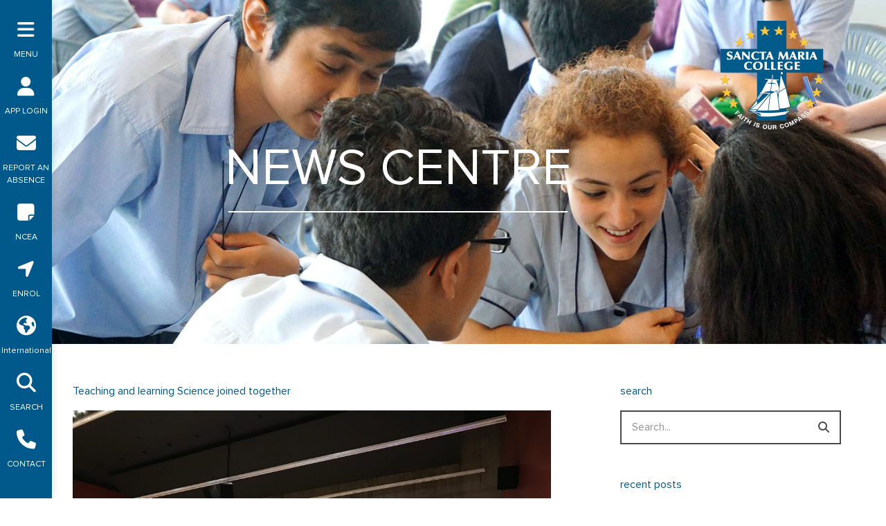

--- FILE ---
content_type: text/html; charset=UTF-8
request_url: https://www.sanctamaria.school.nz/teaching-and-learning-science-joined-together/
body_size: 33066
content:
<!DOCTYPE html>
<html lang="en-NZ">
<head>
<meta charset="UTF-8">
<meta name="viewport" content="width=device-width, initial-scale=1">
	<link rel="profile" href="https://gmpg.org/xfn/11"> 
	<title>Teaching and learning Science joined together | Sancta Maria College</title>
<meta name="description" content="A small delegation of teachers from the Science department attended the biennial conference for chemistry and biology educators (ChemEd &amp; BioLive 2022) held at the AUT campus, central Auckland, from Wed 16 – Fri 18 November 2022.   This was a fantastic opportunity to meet with like-minded educators throughout New Zealand&hellip;">
<meta name="robots" content="index, follow, max-snippet:-1, max-image-preview:large, max-video-preview:-1">
<link rel="canonical" href="https://www.sanctamaria.school.nz/teaching-and-learning-science-joined-together/">
<meta property="og:url" content="https://www.sanctamaria.school.nz/teaching-and-learning-science-joined-together/">
<meta property="og:site_name" content="Sancta Maria College">
<meta property="og:locale" content="en_NZ">
<meta property="og:type" content="article">
<meta property="article:author" content="https://www.facebook.com/sanctamariacollege/">
<meta property="article:publisher" content="https://www.facebook.com/sanctamariacollege/">
<meta property="article:section" content="Academic">
<meta property="og:title" content="Teaching and learning Science joined together | Sancta Maria College">
<meta property="og:description" content="A small delegation of teachers from the Science department attended the biennial conference for chemistry and biology educators (ChemEd &amp; BioLive 2022) held at the AUT campus, central Auckland, from Wed 16 – Fri 18 November 2022.   This was a fantastic opportunity to meet with like-minded educators throughout New Zealand&hellip;">
<meta property="og:image" content="https://www.sanctamaria.school.nz/wp-content/uploads/2022/11/Biolivestart-scaled.jpg">
<meta property="og:image:secure_url" content="https://www.sanctamaria.school.nz/wp-content/uploads/2022/11/Biolivestart-scaled.jpg">
<meta property="og:image:width" content="2133">
<meta property="og:image:height" content="1600">
<meta property="fb:pages" content="">
<meta property="fb:admins" content="">
<meta property="fb:app_id" content="">
<meta name="twitter:card" content="summary">
<meta name="twitter:title" content="Teaching and learning Science joined together | Sancta Maria College">
<meta name="twitter:description" content="A small delegation of teachers from the Science department attended the biennial conference for chemistry and biology educators (ChemEd &amp; BioLive 2022) held at the AUT campus, central Auckland, from Wed 16 – Fri 18 November 2022.   This was a fantastic opportunity to meet with like-minded educators throughout New Zealand&hellip;">
<meta name="twitter:image" content="https://www.sanctamaria.school.nz/wp-content/uploads/2022/11/Biolivestart-scaled.jpg">

<link rel="alternate" type="application/rss+xml" title="Sancta Maria College &raquo; Feed" href="https://www.sanctamaria.school.nz/feed/" />
<link rel="alternate" type="application/rss+xml" title="Sancta Maria College &raquo; Comments Feed" href="https://www.sanctamaria.school.nz/comments/feed/" />
<link rel="alternate" type="application/rss+xml" title="Sancta Maria College &raquo; Teaching and learning Science joined together Comments Feed" href="https://www.sanctamaria.school.nz/teaching-and-learning-science-joined-together/feed/" />
<link rel="alternate" title="oEmbed (JSON)" type="application/json+oembed" href="https://www.sanctamaria.school.nz/wp-json/oembed/1.0/embed?url=https%3A%2F%2Fwww.sanctamaria.school.nz%2Fteaching-and-learning-science-joined-together%2F" />
<link rel="alternate" title="oEmbed (XML)" type="text/xml+oembed" href="https://www.sanctamaria.school.nz/wp-json/oembed/1.0/embed?url=https%3A%2F%2Fwww.sanctamaria.school.nz%2Fteaching-and-learning-science-joined-together%2F&#038;format=xml" />
<style id='wp-img-auto-sizes-contain-inline-css'>
img:is([sizes=auto i],[sizes^="auto," i]){contain-intrinsic-size:3000px 1500px}
/*# sourceURL=wp-img-auto-sizes-contain-inline-css */
</style>
<style id='cf-frontend-style-inline-css'>
@font-face {
	font-family: 'Proxima Nova Regular';
	font-weight: 400;
	font-display: swap;
	src: url('https://www.sanctamaria.school.nz/wp-content/uploads/2019/09/ProximaNova-Regular.ttf') format('truetype');
}
@font-face {
	font-family: 'Proxima Nova Light';
	font-weight: 400;
	font-display: swap;
	src: url('https://www.sanctamaria.school.nz/wp-content/uploads/2019/09/proximanova-light-webfont.ttf') format('truetype');
}
/*# sourceURL=cf-frontend-style-inline-css */
</style>
<link rel='stylesheet' id='astra-theme-css-css' href='https://www.sanctamaria.school.nz/wp-content/themes/astra/assets/css/minified/style.min.css?ver=4.11.16' media='all' />
<style id='astra-theme-css-inline-css'>
.ast-no-sidebar .entry-content .alignfull {margin-left: calc( -50vw + 50%);margin-right: calc( -50vw + 50%);max-width: 100vw;width: 100vw;}.ast-no-sidebar .entry-content .alignwide {margin-left: calc(-41vw + 50%);margin-right: calc(-41vw + 50%);max-width: unset;width: unset;}.ast-no-sidebar .entry-content .alignfull .alignfull,.ast-no-sidebar .entry-content .alignfull .alignwide,.ast-no-sidebar .entry-content .alignwide .alignfull,.ast-no-sidebar .entry-content .alignwide .alignwide,.ast-no-sidebar .entry-content .wp-block-column .alignfull,.ast-no-sidebar .entry-content .wp-block-column .alignwide{width: 100%;margin-left: auto;margin-right: auto;}.wp-block-gallery,.blocks-gallery-grid {margin: 0;}.wp-block-separator {max-width: 100px;}.wp-block-separator.is-style-wide,.wp-block-separator.is-style-dots {max-width: none;}.entry-content .has-2-columns .wp-block-column:first-child {padding-right: 10px;}.entry-content .has-2-columns .wp-block-column:last-child {padding-left: 10px;}@media (max-width: 782px) {.entry-content .wp-block-columns .wp-block-column {flex-basis: 100%;}.entry-content .has-2-columns .wp-block-column:first-child {padding-right: 0;}.entry-content .has-2-columns .wp-block-column:last-child {padding-left: 0;}}body .entry-content .wp-block-latest-posts {margin-left: 0;}body .entry-content .wp-block-latest-posts li {list-style: none;}.ast-no-sidebar .ast-container .entry-content .wp-block-latest-posts {margin-left: 0;}.ast-header-break-point .entry-content .alignwide {margin-left: auto;margin-right: auto;}.entry-content .blocks-gallery-item img {margin-bottom: auto;}.wp-block-pullquote {border-top: 4px solid #555d66;border-bottom: 4px solid #555d66;color: #40464d;}:root{--ast-post-nav-space:0;--ast-container-default-xlg-padding:6.67em;--ast-container-default-lg-padding:5.67em;--ast-container-default-slg-padding:4.34em;--ast-container-default-md-padding:3.34em;--ast-container-default-sm-padding:6.67em;--ast-container-default-xs-padding:2.4em;--ast-container-default-xxs-padding:1.4em;--ast-code-block-background:#EEEEEE;--ast-comment-inputs-background:#FAFAFA;--ast-normal-container-width:1200px;--ast-narrow-container-width:750px;--ast-blog-title-font-weight:normal;--ast-blog-meta-weight:inherit;--ast-global-color-primary:var(--ast-global-color-5);--ast-global-color-secondary:var(--ast-global-color-4);--ast-global-color-alternate-background:var(--ast-global-color-7);--ast-global-color-subtle-background:var(--ast-global-color-6);--ast-bg-style-guide:#F8FAFC;--ast-shadow-style-guide:0px 0px 4px 0 #00000057;--ast-global-dark-bg-style:#fff;--ast-global-dark-lfs:#fbfbfb;--ast-widget-bg-color:#fafafa;--ast-wc-container-head-bg-color:#fbfbfb;--ast-title-layout-bg:#eeeeee;--ast-search-border-color:#e7e7e7;--ast-lifter-hover-bg:#e6e6e6;--ast-gallery-block-color:#000;--srfm-color-input-label:var(--ast-global-color-2);}html{font-size:100%;}a,.page-title{color:#00598a;}a:hover,a:focus{color:#00598a;}body,button,input,select,textarea,.ast-button,.ast-custom-button{font-family:Proxima Nova Regular,Helvetica,Arial,sans-serif;font-weight:400;font-size:16px;font-size:1rem;line-height:var(--ast-body-line-height,1.6em);}blockquote{color:#000000;}h1,h2,h3,h4,h5,h6,.entry-content :where(h1,h2,h3,h4,h5,h6),.site-title,.site-title a{text-transform:uppercase;}.ast-site-identity .site-title a{color:var(--ast-global-color-2);}.site-title{font-size:35px;font-size:2.1875rem;display:none;}header .custom-logo-link img{max-width:145px;width:145px;}.astra-logo-svg{width:145px;}.site-header .site-description{font-size:15px;font-size:0.9375rem;display:none;}.entry-title{font-size:26px;font-size:1.625rem;}.archive .ast-article-post .ast-article-inner,.blog .ast-article-post .ast-article-inner,.archive .ast-article-post .ast-article-inner:hover,.blog .ast-article-post .ast-article-inner:hover{overflow:hidden;}h1,.entry-content :where(h1){font-size:40px;font-size:2.5rem;line-height:1.4em;text-transform:uppercase;}h2,.entry-content :where(h2){font-size:35px;font-size:2.1875rem;line-height:1.3em;text-transform:uppercase;}h3,.entry-content :where(h3){font-size:26px;font-size:1.625rem;line-height:1.3em;text-transform:uppercase;}h4,.entry-content :where(h4){font-size:24px;font-size:1.5rem;line-height:1.2em;text-transform:uppercase;}h5,.entry-content :where(h5){font-size:20px;font-size:1.25rem;line-height:1.2em;text-transform:uppercase;}h6,.entry-content :where(h6){font-size:16px;font-size:1rem;line-height:1.25em;text-transform:uppercase;}::selection{background-color:#00598a;color:#ffffff;}body,h1,h2,h3,h4,h5,h6,.entry-title a,.entry-content :where(h1,h2,h3,h4,h5,h6){color:#4a4a4a;}.tagcloud a:hover,.tagcloud a:focus,.tagcloud a.current-item{color:#ffffff;border-color:#00598a;background-color:#00598a;}input:focus,input[type="text"]:focus,input[type="email"]:focus,input[type="url"]:focus,input[type="password"]:focus,input[type="reset"]:focus,input[type="search"]:focus,textarea:focus{border-color:#00598a;}input[type="radio"]:checked,input[type=reset],input[type="checkbox"]:checked,input[type="checkbox"]:hover:checked,input[type="checkbox"]:focus:checked,input[type=range]::-webkit-slider-thumb{border-color:#00598a;background-color:#00598a;box-shadow:none;}.site-footer a:hover + .post-count,.site-footer a:focus + .post-count{background:#00598a;border-color:#00598a;}.single .nav-links .nav-previous,.single .nav-links .nav-next{color:#00598a;}.entry-meta,.entry-meta *{line-height:1.45;color:#00598a;}.entry-meta a:not(.ast-button):hover,.entry-meta a:not(.ast-button):hover *,.entry-meta a:not(.ast-button):focus,.entry-meta a:not(.ast-button):focus *,.page-links > .page-link,.page-links .page-link:hover,.post-navigation a:hover{color:#00598a;}#cat option,.secondary .calendar_wrap thead a,.secondary .calendar_wrap thead a:visited{color:#00598a;}.secondary .calendar_wrap #today,.ast-progress-val span{background:#00598a;}.secondary a:hover + .post-count,.secondary a:focus + .post-count{background:#00598a;border-color:#00598a;}.calendar_wrap #today > a{color:#ffffff;}.page-links .page-link,.single .post-navigation a{color:#00598a;}.ast-search-menu-icon .search-form button.search-submit{padding:0 4px;}.ast-search-menu-icon form.search-form{padding-right:0;}.ast-header-search .ast-search-menu-icon.ast-dropdown-active .search-form,.ast-header-search .ast-search-menu-icon.ast-dropdown-active .search-field:focus{transition:all 0.2s;}.search-form input.search-field:focus{outline:none;}.widget-title,.widget .wp-block-heading{font-size:22px;font-size:1.375rem;color:#4a4a4a;}.ast-search-menu-icon.slide-search a:focus-visible:focus-visible,.astra-search-icon:focus-visible,#close:focus-visible,a:focus-visible,.ast-menu-toggle:focus-visible,.site .skip-link:focus-visible,.wp-block-loginout input:focus-visible,.wp-block-search.wp-block-search__button-inside .wp-block-search__inside-wrapper,.ast-header-navigation-arrow:focus-visible,.ast-orders-table__row .ast-orders-table__cell:focus-visible,a#ast-apply-coupon:focus-visible,#ast-apply-coupon:focus-visible,#close:focus-visible,.button.search-submit:focus-visible,#search_submit:focus,.normal-search:focus-visible,.ast-header-account-wrap:focus-visible,.astra-cart-drawer-close:focus,.ast-single-variation:focus,.ast-button:focus{outline-style:dotted;outline-color:inherit;outline-width:thin;}input:focus,input[type="text"]:focus,input[type="email"]:focus,input[type="url"]:focus,input[type="password"]:focus,input[type="reset"]:focus,input[type="search"]:focus,input[type="number"]:focus,textarea:focus,.wp-block-search__input:focus,[data-section="section-header-mobile-trigger"] .ast-button-wrap .ast-mobile-menu-trigger-minimal:focus,.ast-mobile-popup-drawer.active .menu-toggle-close:focus,#ast-scroll-top:focus,#coupon_code:focus,#ast-coupon-code:focus{border-style:dotted;border-color:inherit;border-width:thin;}input{outline:none;}.main-header-menu .menu-link,.ast-header-custom-item a{color:#4a4a4a;}.main-header-menu .menu-item:hover > .menu-link,.main-header-menu .menu-item:hover > .ast-menu-toggle,.main-header-menu .ast-masthead-custom-menu-items a:hover,.main-header-menu .menu-item.focus > .menu-link,.main-header-menu .menu-item.focus > .ast-menu-toggle,.main-header-menu .current-menu-item > .menu-link,.main-header-menu .current-menu-ancestor > .menu-link,.main-header-menu .current-menu-item > .ast-menu-toggle,.main-header-menu .current-menu-ancestor > .ast-menu-toggle{color:#00598a;}.header-main-layout-3 .ast-main-header-bar-alignment{margin-right:auto;}.header-main-layout-2 .site-header-section-left .ast-site-identity{text-align:left;}.ast-logo-title-inline .site-logo-img{padding-right:1em;}.site-logo-img img{ transition:all 0.2s linear;}body .ast-oembed-container *{position:absolute;top:0;width:100%;height:100%;left:0;}body .wp-block-embed-pocket-casts .ast-oembed-container *{position:unset;}.ast-header-break-point .ast-mobile-menu-buttons-minimal.menu-toggle{background:transparent;color:#8dd7ff;}.ast-header-break-point .ast-mobile-menu-buttons-outline.menu-toggle{background:transparent;border:1px solid #8dd7ff;color:#8dd7ff;}.ast-header-break-point .ast-mobile-menu-buttons-fill.menu-toggle{background:#8dd7ff;color:#000000;}.ast-single-post-featured-section + article {margin-top: 2em;}.site-content .ast-single-post-featured-section img {width: 100%;overflow: hidden;object-fit: cover;}.site > .ast-single-related-posts-container {margin-top: 0;}@media (min-width: 769px) {.ast-desktop .ast-container--narrow {max-width: var(--ast-narrow-container-width);margin: 0 auto;}}.ast-page-builder-template .hentry {margin: 0;}.ast-page-builder-template .site-content > .ast-container {max-width: 100%;padding: 0;}.ast-page-builder-template .site .site-content #primary {padding: 0;margin: 0;}.ast-page-builder-template .no-results {text-align: center;margin: 4em auto;}.ast-page-builder-template .ast-pagination {padding: 2em;}.ast-page-builder-template .entry-header.ast-no-title.ast-no-thumbnail {margin-top: 0;}.ast-page-builder-template .entry-header.ast-header-without-markup {margin-top: 0;margin-bottom: 0;}.ast-page-builder-template .entry-header.ast-no-title.ast-no-meta {margin-bottom: 0;}.ast-page-builder-template.single .post-navigation {padding-bottom: 2em;}.ast-page-builder-template.single-post .site-content > .ast-container {max-width: 100%;}.ast-page-builder-template .entry-header {margin-top: 4em;margin-left: auto;margin-right: auto;padding-left: 20px;padding-right: 20px;}.single.ast-page-builder-template .entry-header {padding-left: 20px;padding-right: 20px;}.ast-page-builder-template .ast-archive-description {margin: 4em auto 0;padding-left: 20px;padding-right: 20px;}.ast-page-builder-template.ast-no-sidebar .entry-content .alignwide {margin-left: 0;margin-right: 0;}.footer-adv .footer-adv-overlay{border-top-style:solid;border-top-color:#7a7a7a;}@media( max-width: 420px ) {.single .nav-links .nav-previous,.single .nav-links .nav-next {width: 100%;text-align: center;}}.wp-block-buttons.aligncenter{justify-content:center;}@media (max-width:782px){.entry-content .wp-block-columns .wp-block-column{margin-left:0px;}}.wp-block-image.aligncenter{margin-left:auto;margin-right:auto;}.wp-block-table.aligncenter{margin-left:auto;margin-right:auto;}.wp-block-buttons .wp-block-button.is-style-outline .wp-block-button__link.wp-element-button,.ast-outline-button,.wp-block-uagb-buttons-child .uagb-buttons-repeater.ast-outline-button{border-color:#8dd7ff;border-top-width:2px;border-right-width:2px;border-bottom-width:2px;border-left-width:2px;font-family:inherit;font-weight:inherit;line-height:1em;}.wp-block-button .wp-block-button__link.wp-element-button.is-style-outline:not(.has-background),.wp-block-button.is-style-outline>.wp-block-button__link.wp-element-button:not(.has-background),.ast-outline-button{background-color:#8dd7ff;}.entry-content[data-ast-blocks-layout] > figure{margin-bottom:1em;}.elementor-widget-container .elementor-loop-container .e-loop-item[data-elementor-type="loop-item"]{width:100%;}@media (max-width:768px){.ast-left-sidebar #content > .ast-container{display:flex;flex-direction:column-reverse;width:100%;}.ast-separate-container .ast-article-post,.ast-separate-container .ast-article-single{padding:1.5em 2.14em;}.ast-author-box img.avatar{margin:20px 0 0 0;}}@media (min-width:769px){.ast-separate-container.ast-right-sidebar #primary,.ast-separate-container.ast-left-sidebar #primary{border:0;}.search-no-results.ast-separate-container #primary{margin-bottom:4em;}}.menu-toggle,button,.ast-button,.ast-custom-button,.button,input#submit,input[type="button"],input[type="submit"],input[type="reset"]{color:#000000;border-color:#8dd7ff;background-color:#8dd7ff;padding-top:10px;padding-right:40px;padding-bottom:10px;padding-left:40px;font-family:inherit;font-weight:inherit;}button:focus,.menu-toggle:hover,button:hover,.ast-button:hover,.ast-custom-button:hover .button:hover,.ast-custom-button:hover,input[type=reset]:hover,input[type=reset]:focus,input#submit:hover,input#submit:focus,input[type="button"]:hover,input[type="button"]:focus,input[type="submit"]:hover,input[type="submit"]:focus{color:#ffffff;background-color:#00598a;border-color:#00598a;}@media (max-width:768px){.ast-mobile-header-stack .main-header-bar .ast-search-menu-icon{display:inline-block;}.ast-header-break-point.ast-header-custom-item-outside .ast-mobile-header-stack .main-header-bar .ast-search-icon{margin:0;}.ast-comment-avatar-wrap img{max-width:2.5em;}.ast-comment-meta{padding:0 1.8888em 1.3333em;}.ast-separate-container .ast-comment-list li.depth-1{padding:1.5em 2.14em;}.ast-separate-container .comment-respond{padding:2em 2.14em;}}@media (min-width:544px){.ast-container{max-width:100%;}}@media (max-width:544px){.ast-separate-container .ast-article-post,.ast-separate-container .ast-article-single,.ast-separate-container .comments-title,.ast-separate-container .ast-archive-description{padding:1.5em 1em;}.ast-separate-container #content .ast-container{padding-left:0.54em;padding-right:0.54em;}.ast-separate-container .ast-comment-list .bypostauthor{padding:.5em;}.ast-search-menu-icon.ast-dropdown-active .search-field{width:170px;}.site-branding img,.site-header .site-logo-img .custom-logo-link img{max-width:100%;}} #ast-mobile-header .ast-site-header-cart-li a{pointer-events:none;}body,.ast-separate-container{background-color:#ffffff;}.ast-no-sidebar.ast-separate-container .entry-content .alignfull {margin-left: -6.67em;margin-right: -6.67em;width: auto;}@media (max-width: 1200px) {.ast-no-sidebar.ast-separate-container .entry-content .alignfull {margin-left: -2.4em;margin-right: -2.4em;}}@media (max-width: 768px) {.ast-no-sidebar.ast-separate-container .entry-content .alignfull {margin-left: -2.14em;margin-right: -2.14em;}}@media (max-width: 544px) {.ast-no-sidebar.ast-separate-container .entry-content .alignfull {margin-left: -1em;margin-right: -1em;}}.ast-no-sidebar.ast-separate-container .entry-content .alignwide {margin-left: -20px;margin-right: -20px;}.ast-no-sidebar.ast-separate-container .entry-content .wp-block-column .alignfull,.ast-no-sidebar.ast-separate-container .entry-content .wp-block-column .alignwide {margin-left: auto;margin-right: auto;width: 100%;}@media (max-width:768px){.site-title{display:none;}.site-header .site-description{display:none;}h1,.entry-content :where(h1){font-size:30px;}h2,.entry-content :where(h2){font-size:25px;}h3,.entry-content :where(h3){font-size:20px;}}@media (max-width:544px){.site-title{display:none;}.site-header .site-description{display:none;}h1,.entry-content :where(h1){font-size:30px;}h2,.entry-content :where(h2){font-size:25px;}h3,.entry-content :where(h3){font-size:20px;}}@media (max-width:768px){html{font-size:91.2%;}}@media (max-width:544px){html{font-size:91.2%;}}@media (min-width:769px){.ast-container{max-width:1240px;}}@font-face {font-family: "Astra";src: url(https://www.sanctamaria.school.nz/wp-content/themes/astra/assets/fonts/astra.woff) format("woff"),url(https://www.sanctamaria.school.nz/wp-content/themes/astra/assets/fonts/astra.ttf) format("truetype"),url(https://www.sanctamaria.school.nz/wp-content/themes/astra/assets/fonts/astra.svg#astra) format("svg");font-weight: normal;font-style: normal;font-display: fallback;}@media (max-width:921px) {.main-header-bar .main-header-bar-navigation{display:none;}}.ast-desktop .main-header-menu.submenu-with-border .sub-menu,.ast-desktop .main-header-menu.submenu-with-border .astra-full-megamenu-wrapper{border-color:#00598a;}.ast-desktop .main-header-menu.submenu-with-border .sub-menu{border-top-width:2px;border-style:solid;}.ast-desktop .main-header-menu.submenu-with-border .sub-menu .sub-menu{top:-2px;}.ast-desktop .main-header-menu.submenu-with-border .sub-menu .menu-link,.ast-desktop .main-header-menu.submenu-with-border .children .menu-link{border-bottom-width:0px;border-style:solid;border-color:#eaeaea;}@media (min-width:769px){.main-header-menu .sub-menu .menu-item.ast-left-align-sub-menu:hover > .sub-menu,.main-header-menu .sub-menu .menu-item.ast-left-align-sub-menu.focus > .sub-menu{margin-left:-0px;}}.ast-small-footer{border-top-style:solid;border-top-width:1px;border-top-color:#7a7a7a;}.ast-small-footer-wrap{text-align:center;}.site .comments-area{padding-bottom:3em;}.ast-header-break-point.ast-header-custom-item-inside .main-header-bar .main-header-bar-navigation .ast-search-icon {display: none;}.ast-header-break-point.ast-header-custom-item-inside .main-header-bar .ast-search-menu-icon .search-form {padding: 0;display: block;overflow: hidden;}.ast-header-break-point .ast-header-custom-item .widget:last-child {margin-bottom: 1em;}.ast-header-custom-item .widget {margin: 0.5em;display: inline-block;vertical-align: middle;}.ast-header-custom-item .widget p {margin-bottom: 0;}.ast-header-custom-item .widget li {width: auto;}.ast-header-custom-item-inside .button-custom-menu-item .menu-link {display: none;}.ast-header-custom-item-inside.ast-header-break-point .button-custom-menu-item .ast-custom-button-link {display: none;}.ast-header-custom-item-inside.ast-header-break-point .button-custom-menu-item .menu-link {display: block;}.ast-header-break-point.ast-header-custom-item-outside .main-header-bar .ast-search-icon {margin-right: 1em;}.ast-header-break-point.ast-header-custom-item-inside .main-header-bar .ast-search-menu-icon .search-field,.ast-header-break-point.ast-header-custom-item-inside .main-header-bar .ast-search-menu-icon.ast-inline-search .search-field {width: 100%;padding-right: 5.5em;}.ast-header-break-point.ast-header-custom-item-inside .main-header-bar .ast-search-menu-icon .search-submit {display: block;position: absolute;height: 100%;top: 0;right: 0;padding: 0 1em;border-radius: 0;}.ast-header-break-point .ast-header-custom-item .ast-masthead-custom-menu-items {padding-left: 20px;padding-right: 20px;margin-bottom: 1em;margin-top: 1em;}.ast-header-custom-item-inside.ast-header-break-point .button-custom-menu-item {padding-left: 0;padding-right: 0;margin-top: 0;margin-bottom: 0;}.astra-icon-down_arrow::after {content: "\e900";font-family: Astra;}.astra-icon-close::after {content: "\e5cd";font-family: Astra;}.astra-icon-drag_handle::after {content: "\e25d";font-family: Astra;}.astra-icon-format_align_justify::after {content: "\e235";font-family: Astra;}.astra-icon-menu::after {content: "\e5d2";font-family: Astra;}.astra-icon-reorder::after {content: "\e8fe";font-family: Astra;}.astra-icon-search::after {content: "\e8b6";font-family: Astra;}.astra-icon-zoom_in::after {content: "\e56b";font-family: Astra;}.astra-icon-check-circle::after {content: "\e901";font-family: Astra;}.astra-icon-shopping-cart::after {content: "\f07a";font-family: Astra;}.astra-icon-shopping-bag::after {content: "\f290";font-family: Astra;}.astra-icon-shopping-basket::after {content: "\f291";font-family: Astra;}.astra-icon-circle-o::after {content: "\e903";font-family: Astra;}.astra-icon-certificate::after {content: "\e902";font-family: Astra;}blockquote {padding: 1.2em;}:root .has-ast-global-color-0-color{color:var(--ast-global-color-0);}:root .has-ast-global-color-0-background-color{background-color:var(--ast-global-color-0);}:root .wp-block-button .has-ast-global-color-0-color{color:var(--ast-global-color-0);}:root .wp-block-button .has-ast-global-color-0-background-color{background-color:var(--ast-global-color-0);}:root .has-ast-global-color-1-color{color:var(--ast-global-color-1);}:root .has-ast-global-color-1-background-color{background-color:var(--ast-global-color-1);}:root .wp-block-button .has-ast-global-color-1-color{color:var(--ast-global-color-1);}:root .wp-block-button .has-ast-global-color-1-background-color{background-color:var(--ast-global-color-1);}:root .has-ast-global-color-2-color{color:var(--ast-global-color-2);}:root .has-ast-global-color-2-background-color{background-color:var(--ast-global-color-2);}:root .wp-block-button .has-ast-global-color-2-color{color:var(--ast-global-color-2);}:root .wp-block-button .has-ast-global-color-2-background-color{background-color:var(--ast-global-color-2);}:root .has-ast-global-color-3-color{color:var(--ast-global-color-3);}:root .has-ast-global-color-3-background-color{background-color:var(--ast-global-color-3);}:root .wp-block-button .has-ast-global-color-3-color{color:var(--ast-global-color-3);}:root .wp-block-button .has-ast-global-color-3-background-color{background-color:var(--ast-global-color-3);}:root .has-ast-global-color-4-color{color:var(--ast-global-color-4);}:root .has-ast-global-color-4-background-color{background-color:var(--ast-global-color-4);}:root .wp-block-button .has-ast-global-color-4-color{color:var(--ast-global-color-4);}:root .wp-block-button .has-ast-global-color-4-background-color{background-color:var(--ast-global-color-4);}:root .has-ast-global-color-5-color{color:var(--ast-global-color-5);}:root .has-ast-global-color-5-background-color{background-color:var(--ast-global-color-5);}:root .wp-block-button .has-ast-global-color-5-color{color:var(--ast-global-color-5);}:root .wp-block-button .has-ast-global-color-5-background-color{background-color:var(--ast-global-color-5);}:root .has-ast-global-color-6-color{color:var(--ast-global-color-6);}:root .has-ast-global-color-6-background-color{background-color:var(--ast-global-color-6);}:root .wp-block-button .has-ast-global-color-6-color{color:var(--ast-global-color-6);}:root .wp-block-button .has-ast-global-color-6-background-color{background-color:var(--ast-global-color-6);}:root .has-ast-global-color-7-color{color:var(--ast-global-color-7);}:root .has-ast-global-color-7-background-color{background-color:var(--ast-global-color-7);}:root .wp-block-button .has-ast-global-color-7-color{color:var(--ast-global-color-7);}:root .wp-block-button .has-ast-global-color-7-background-color{background-color:var(--ast-global-color-7);}:root .has-ast-global-color-8-color{color:var(--ast-global-color-8);}:root .has-ast-global-color-8-background-color{background-color:var(--ast-global-color-8);}:root .wp-block-button .has-ast-global-color-8-color{color:var(--ast-global-color-8);}:root .wp-block-button .has-ast-global-color-8-background-color{background-color:var(--ast-global-color-8);}:root{--ast-global-color-0:#0170B9;--ast-global-color-1:#3a3a3a;--ast-global-color-2:#3a3a3a;--ast-global-color-3:#4B4F58;--ast-global-color-4:#F5F5F5;--ast-global-color-5:#FFFFFF;--ast-global-color-6:#E5E5E5;--ast-global-color-7:#424242;--ast-global-color-8:#000000;}:root {--ast-border-color : #dddddd;}#masthead .ast-container,.ast-header-breadcrumb .ast-container{max-width:100%;padding-left:35px;padding-right:35px;}@media (max-width:921px){#masthead .ast-container,.ast-header-breadcrumb .ast-container{padding-left:20px;padding-right:20px;}}.ast-header-break-point.ast-header-custom-item-inside .main-header-bar .main-header-bar-navigation .ast-search-icon {display: none;}.ast-header-break-point.ast-header-custom-item-inside .main-header-bar .ast-search-menu-icon .search-form {padding: 0;display: block;overflow: hidden;}.ast-header-break-point .ast-header-custom-item .widget:last-child {margin-bottom: 1em;}.ast-header-custom-item .widget {margin: 0.5em;display: inline-block;vertical-align: middle;}.ast-header-custom-item .widget p {margin-bottom: 0;}.ast-header-custom-item .widget li {width: auto;}.ast-header-custom-item-inside .button-custom-menu-item .menu-link {display: none;}.ast-header-custom-item-inside.ast-header-break-point .button-custom-menu-item .ast-custom-button-link {display: none;}.ast-header-custom-item-inside.ast-header-break-point .button-custom-menu-item .menu-link {display: block;}.ast-header-break-point.ast-header-custom-item-outside .main-header-bar .ast-search-icon {margin-right: 1em;}.ast-header-break-point.ast-header-custom-item-inside .main-header-bar .ast-search-menu-icon .search-field,.ast-header-break-point.ast-header-custom-item-inside .main-header-bar .ast-search-menu-icon.ast-inline-search .search-field {width: 100%;padding-right: 5.5em;}.ast-header-break-point.ast-header-custom-item-inside .main-header-bar .ast-search-menu-icon .search-submit {display: block;position: absolute;height: 100%;top: 0;right: 0;padding: 0 1em;border-radius: 0;}.ast-header-break-point .ast-header-custom-item .ast-masthead-custom-menu-items {padding-left: 20px;padding-right: 20px;margin-bottom: 1em;margin-top: 1em;}.ast-header-custom-item-inside.ast-header-break-point .button-custom-menu-item {padding-left: 0;padding-right: 0;margin-top: 0;margin-bottom: 0;}.astra-icon-down_arrow::after {content: "\e900";font-family: Astra;}.astra-icon-close::after {content: "\e5cd";font-family: Astra;}.astra-icon-drag_handle::after {content: "\e25d";font-family: Astra;}.astra-icon-format_align_justify::after {content: "\e235";font-family: Astra;}.astra-icon-menu::after {content: "\e5d2";font-family: Astra;}.astra-icon-reorder::after {content: "\e8fe";font-family: Astra;}.astra-icon-search::after {content: "\e8b6";font-family: Astra;}.astra-icon-zoom_in::after {content: "\e56b";font-family: Astra;}.astra-icon-check-circle::after {content: "\e901";font-family: Astra;}.astra-icon-shopping-cart::after {content: "\f07a";font-family: Astra;}.astra-icon-shopping-bag::after {content: "\f290";font-family: Astra;}.astra-icon-shopping-basket::after {content: "\f291";font-family: Astra;}.astra-icon-circle-o::after {content: "\e903";font-family: Astra;}.astra-icon-certificate::after {content: "\e902";font-family: Astra;}blockquote {padding: 1.2em;}:root .has-ast-global-color-0-color{color:var(--ast-global-color-0);}:root .has-ast-global-color-0-background-color{background-color:var(--ast-global-color-0);}:root .wp-block-button .has-ast-global-color-0-color{color:var(--ast-global-color-0);}:root .wp-block-button .has-ast-global-color-0-background-color{background-color:var(--ast-global-color-0);}:root .has-ast-global-color-1-color{color:var(--ast-global-color-1);}:root .has-ast-global-color-1-background-color{background-color:var(--ast-global-color-1);}:root .wp-block-button .has-ast-global-color-1-color{color:var(--ast-global-color-1);}:root .wp-block-button .has-ast-global-color-1-background-color{background-color:var(--ast-global-color-1);}:root .has-ast-global-color-2-color{color:var(--ast-global-color-2);}:root .has-ast-global-color-2-background-color{background-color:var(--ast-global-color-2);}:root .wp-block-button .has-ast-global-color-2-color{color:var(--ast-global-color-2);}:root .wp-block-button .has-ast-global-color-2-background-color{background-color:var(--ast-global-color-2);}:root .has-ast-global-color-3-color{color:var(--ast-global-color-3);}:root .has-ast-global-color-3-background-color{background-color:var(--ast-global-color-3);}:root .wp-block-button .has-ast-global-color-3-color{color:var(--ast-global-color-3);}:root .wp-block-button .has-ast-global-color-3-background-color{background-color:var(--ast-global-color-3);}:root .has-ast-global-color-4-color{color:var(--ast-global-color-4);}:root .has-ast-global-color-4-background-color{background-color:var(--ast-global-color-4);}:root .wp-block-button .has-ast-global-color-4-color{color:var(--ast-global-color-4);}:root .wp-block-button .has-ast-global-color-4-background-color{background-color:var(--ast-global-color-4);}:root .has-ast-global-color-5-color{color:var(--ast-global-color-5);}:root .has-ast-global-color-5-background-color{background-color:var(--ast-global-color-5);}:root .wp-block-button .has-ast-global-color-5-color{color:var(--ast-global-color-5);}:root .wp-block-button .has-ast-global-color-5-background-color{background-color:var(--ast-global-color-5);}:root .has-ast-global-color-6-color{color:var(--ast-global-color-6);}:root .has-ast-global-color-6-background-color{background-color:var(--ast-global-color-6);}:root .wp-block-button .has-ast-global-color-6-color{color:var(--ast-global-color-6);}:root .wp-block-button .has-ast-global-color-6-background-color{background-color:var(--ast-global-color-6);}:root .has-ast-global-color-7-color{color:var(--ast-global-color-7);}:root .has-ast-global-color-7-background-color{background-color:var(--ast-global-color-7);}:root .wp-block-button .has-ast-global-color-7-color{color:var(--ast-global-color-7);}:root .wp-block-button .has-ast-global-color-7-background-color{background-color:var(--ast-global-color-7);}:root .has-ast-global-color-8-color{color:var(--ast-global-color-8);}:root .has-ast-global-color-8-background-color{background-color:var(--ast-global-color-8);}:root .wp-block-button .has-ast-global-color-8-color{color:var(--ast-global-color-8);}:root .wp-block-button .has-ast-global-color-8-background-color{background-color:var(--ast-global-color-8);}:root{--ast-global-color-0:#0170B9;--ast-global-color-1:#3a3a3a;--ast-global-color-2:#3a3a3a;--ast-global-color-3:#4B4F58;--ast-global-color-4:#F5F5F5;--ast-global-color-5:#FFFFFF;--ast-global-color-6:#E5E5E5;--ast-global-color-7:#424242;--ast-global-color-8:#000000;}:root {--ast-border-color : #dddddd;}#masthead .ast-container,.ast-header-breadcrumb .ast-container{max-width:100%;padding-left:35px;padding-right:35px;}@media (max-width:921px){#masthead .ast-container,.ast-header-breadcrumb .ast-container{padding-left:20px;padding-right:20px;}}.ast-single-entry-banner {-js-display: flex;display: flex;flex-direction: column;justify-content: center;text-align: center;position: relative;background: var(--ast-title-layout-bg);}.ast-single-entry-banner[data-banner-layout="layout-1"] {max-width: 1200px;background: inherit;padding: 20px 0;}.ast-single-entry-banner[data-banner-width-type="custom"] {margin: 0 auto;width: 100%;}.ast-single-entry-banner + .site-content .entry-header {margin-bottom: 0;}.site .ast-author-avatar {--ast-author-avatar-size: ;}a.ast-underline-text {text-decoration: underline;}.ast-container > .ast-terms-link {position: relative;display: block;}a.ast-button.ast-badge-tax {padding: 4px 8px;border-radius: 3px;font-size: inherit;}header.entry-header{text-align:left;}header.entry-header > *:not(:last-child){margin-bottom:10px;}@media (max-width:768px){header.entry-header{text-align:left;}}@media (max-width:544px){header.entry-header{text-align:left;}}.ast-archive-entry-banner {-js-display: flex;display: flex;flex-direction: column;justify-content: center;text-align: center;position: relative;background: var(--ast-title-layout-bg);}.ast-archive-entry-banner[data-banner-width-type="custom"] {margin: 0 auto;width: 100%;}.ast-archive-entry-banner[data-banner-layout="layout-1"] {background: inherit;padding: 20px 0;text-align: left;}body.archive .ast-archive-description{max-width:1200px;width:100%;text-align:left;padding-top:3em;padding-right:3em;padding-bottom:3em;padding-left:3em;}body.archive .ast-archive-description .ast-archive-title,body.archive .ast-archive-description .ast-archive-title *{font-size:40px;font-size:2.5rem;}body.archive .ast-archive-description > *:not(:last-child){margin-bottom:10px;}@media (max-width:768px){body.archive .ast-archive-description{text-align:left;}}@media (max-width:544px){body.archive .ast-archive-description{text-align:left;}}.ast-theme-transparent-header #masthead .site-logo-img .transparent-custom-logo .astra-logo-svg{width:150px;}.ast-theme-transparent-header #masthead .site-logo-img .transparent-custom-logo img{ max-width:150px; width:150px;}@media (max-width:768px){.ast-theme-transparent-header #masthead .site-logo-img .transparent-custom-logo .astra-logo-svg{width:120px;}.ast-theme-transparent-header #masthead .site-logo-img .transparent-custom-logo img{ max-width:120px; width:120px;}}@media (max-width:543px){.ast-theme-transparent-header #masthead .site-logo-img .transparent-custom-logo .astra-logo-svg{width:100px;}.ast-theme-transparent-header #masthead .site-logo-img .transparent-custom-logo img{ max-width:100px; width:100px;}}@media (min-width:768px){.ast-theme-transparent-header #masthead{position:absolute;left:0;right:0;}.ast-theme-transparent-header .main-header-bar,.ast-theme-transparent-header.ast-header-break-point .main-header-bar{background:none;}body.elementor-editor-active.ast-theme-transparent-header #masthead,.fl-builder-edit .ast-theme-transparent-header #masthead,body.vc_editor.ast-theme-transparent-header #masthead,body.brz-ed.ast-theme-transparent-header #masthead{z-index:0;}.ast-header-break-point.ast-replace-site-logo-transparent.ast-theme-transparent-header .custom-mobile-logo-link{display:none;}.ast-header-break-point.ast-replace-site-logo-transparent.ast-theme-transparent-header .transparent-custom-logo{display:inline-block;}.ast-theme-transparent-header .ast-above-header,.ast-theme-transparent-header .ast-above-header.ast-above-header-bar{background-image:none;background-color:transparent;}.ast-theme-transparent-header .ast-below-header,.ast-theme-transparent-header .ast-below-header.ast-below-header-bar{background-image:none;background-color:transparent;}}.ast-theme-transparent-header .ast-builder-menu .main-header-menu .menu-item .sub-menu .menu-link,.ast-theme-transparent-header .main-header-menu .menu-item .sub-menu .menu-link{background-color:transparent;}@media (max-width:768px){.ast-theme-transparent-header #masthead{position:absolute;left:0;right:0;}.ast-theme-transparent-header .main-header-bar,.ast-theme-transparent-header.ast-header-break-point .main-header-bar{background:none;}body.elementor-editor-active.ast-theme-transparent-header #masthead,.fl-builder-edit .ast-theme-transparent-header #masthead,body.vc_editor.ast-theme-transparent-header #masthead,body.brz-ed.ast-theme-transparent-header #masthead{z-index:0;}.ast-header-break-point.ast-replace-site-logo-transparent.ast-theme-transparent-header .custom-mobile-logo-link{display:none;}.ast-header-break-point.ast-replace-site-logo-transparent.ast-theme-transparent-header .transparent-custom-logo{display:inline-block;}.ast-theme-transparent-header .ast-above-header,.ast-theme-transparent-header .ast-above-header.ast-above-header-bar{background-image:none;background-color:transparent;}.ast-theme-transparent-header .ast-below-header,.ast-theme-transparent-header .ast-below-header.ast-below-header-bar{background-image:none;background-color:transparent;}}.ast-theme-transparent-header .main-header-bar,.ast-theme-transparent-header.ast-header-break-point .main-header-bar{border-bottom-style:none;}.ast-breadcrumbs .trail-browse,.ast-breadcrumbs .trail-items,.ast-breadcrumbs .trail-items li{display:inline-block;margin:0;padding:0;border:none;background:inherit;text-indent:0;text-decoration:none;}.ast-breadcrumbs .trail-browse{font-size:inherit;font-style:inherit;font-weight:inherit;color:inherit;}.ast-breadcrumbs .trail-items{list-style:none;}.trail-items li::after{padding:0 0.3em;content:"\00bb";}.trail-items li:last-of-type::after{display:none;}h1,h2,h3,h4,h5,h6,.entry-content :where(h1,h2,h3,h4,h5,h6){color:var(--ast-global-color-2);}.elementor-posts-container [CLASS*="ast-width-"]{width:100%;}.elementor-template-full-width .ast-container{display:block;}.elementor-screen-only,.screen-reader-text,.screen-reader-text span,.ui-helper-hidden-accessible{top:0 !important;}@media (max-width:544px){.elementor-element .elementor-wc-products .woocommerce[class*="columns-"] ul.products li.product{width:auto;margin:0;}.elementor-element .woocommerce .woocommerce-result-count{float:none;}}.ast-header-break-point .main-header-bar{border-bottom-width:1px;}@media (min-width:769px){.main-header-bar{border-bottom-width:1px;}}.main-header-menu .menu-item, #astra-footer-menu .menu-item, .main-header-bar .ast-masthead-custom-menu-items{-js-display:flex;display:flex;-webkit-box-pack:center;-webkit-justify-content:center;-moz-box-pack:center;-ms-flex-pack:center;justify-content:center;-webkit-box-orient:vertical;-webkit-box-direction:normal;-webkit-flex-direction:column;-moz-box-orient:vertical;-moz-box-direction:normal;-ms-flex-direction:column;flex-direction:column;}.main-header-menu > .menu-item > .menu-link, #astra-footer-menu > .menu-item > .menu-link{height:100%;-webkit-box-align:center;-webkit-align-items:center;-moz-box-align:center;-ms-flex-align:center;align-items:center;-js-display:flex;display:flex;}.ast-primary-menu-disabled .main-header-bar .ast-masthead-custom-menu-items{flex:unset;}.header-main-layout-1 .ast-flex.main-header-container, .header-main-layout-3 .ast-flex.main-header-container{-webkit-align-content:center;-ms-flex-line-pack:center;align-content:center;-webkit-box-align:center;-webkit-align-items:center;-moz-box-align:center;-ms-flex-align:center;align-items:center;}.main-header-menu .sub-menu .menu-item.menu-item-has-children > .menu-link:after{position:absolute;right:1em;top:50%;transform:translate(0,-50%) rotate(270deg);}.ast-header-break-point .main-header-bar .main-header-bar-navigation .page_item_has_children > .ast-menu-toggle::before, .ast-header-break-point .main-header-bar .main-header-bar-navigation .menu-item-has-children > .ast-menu-toggle::before, .ast-mobile-popup-drawer .main-header-bar-navigation .menu-item-has-children>.ast-menu-toggle::before, .ast-header-break-point .ast-mobile-header-wrap .main-header-bar-navigation .menu-item-has-children > .ast-menu-toggle::before{font-weight:bold;content:"\e900";font-family:Astra;text-decoration:inherit;display:inline-block;}.ast-header-break-point .main-navigation ul.sub-menu .menu-item .menu-link:before{content:"\e900";font-family:Astra;font-size:.65em;text-decoration:inherit;display:inline-block;transform:translate(0, -2px) rotateZ(270deg);margin-right:5px;}.widget_search .search-form:after{font-family:Astra;font-size:1.2em;font-weight:normal;content:"\e8b6";position:absolute;top:50%;right:15px;transform:translate(0, -50%);}.astra-search-icon::before{content:"\e8b6";font-family:Astra;font-style:normal;font-weight:normal;text-decoration:inherit;text-align:center;-webkit-font-smoothing:antialiased;-moz-osx-font-smoothing:grayscale;z-index:3;}.main-header-bar .main-header-bar-navigation .page_item_has_children > a:after, .main-header-bar .main-header-bar-navigation .menu-item-has-children > a:after, .menu-item-has-children .ast-header-navigation-arrow:after{content:"\e900";display:inline-block;font-family:Astra;font-size:.6rem;font-weight:bold;text-rendering:auto;-webkit-font-smoothing:antialiased;-moz-osx-font-smoothing:grayscale;margin-left:10px;line-height:normal;}.menu-item-has-children .sub-menu .ast-header-navigation-arrow:after{margin-left:0;}.ast-mobile-popup-drawer .main-header-bar-navigation .ast-submenu-expanded>.ast-menu-toggle::before{transform:rotateX(180deg);}.ast-header-break-point .main-header-bar-navigation .menu-item-has-children > .menu-link:after{display:none;}@media (min-width:769px){.ast-builder-menu .main-navigation > ul > li:last-child a{margin-right:0;}}.ast-separate-container .ast-article-inner{background-color:transparent;background-image:none;}.ast-separate-container .ast-article-post{background-color:var(--ast-global-color-5);}@media (max-width:768px){.ast-separate-container .ast-article-post{background-color:var(--ast-global-color-5);}}@media (max-width:544px){.ast-separate-container .ast-article-post{background-color:var(--ast-global-color-5);}}.ast-separate-container .ast-article-single:not(.ast-related-post), .ast-separate-container .error-404, .ast-separate-container .no-results, .single.ast-separate-container  .ast-author-meta, .ast-separate-container .related-posts-title-wrapper, .ast-separate-container .comments-count-wrapper, .ast-box-layout.ast-plain-container .site-content, .ast-padded-layout.ast-plain-container .site-content, .ast-separate-container .ast-archive-description, .ast-separate-container .comments-area .comment-respond, .ast-separate-container .comments-area .ast-comment-list li, .ast-separate-container .comments-area .comments-title{background-color:var(--ast-global-color-5);}@media (max-width:768px){.ast-separate-container .ast-article-single:not(.ast-related-post), .ast-separate-container .error-404, .ast-separate-container .no-results, .single.ast-separate-container  .ast-author-meta, .ast-separate-container .related-posts-title-wrapper, .ast-separate-container .comments-count-wrapper, .ast-box-layout.ast-plain-container .site-content, .ast-padded-layout.ast-plain-container .site-content, .ast-separate-container .ast-archive-description{background-color:var(--ast-global-color-5);}}@media (max-width:544px){.ast-separate-container .ast-article-single:not(.ast-related-post), .ast-separate-container .error-404, .ast-separate-container .no-results, .single.ast-separate-container  .ast-author-meta, .ast-separate-container .related-posts-title-wrapper, .ast-separate-container .comments-count-wrapper, .ast-box-layout.ast-plain-container .site-content, .ast-padded-layout.ast-plain-container .site-content, .ast-separate-container .ast-archive-description{background-color:var(--ast-global-color-5);}}.ast-separate-container.ast-two-container #secondary .widget{background-color:var(--ast-global-color-5);}@media (max-width:768px){.ast-separate-container.ast-two-container #secondary .widget{background-color:var(--ast-global-color-5);}}@media (max-width:544px){.ast-separate-container.ast-two-container #secondary .widget{background-color:var(--ast-global-color-5);}}:root{--e-global-color-astglobalcolor0:#0170B9;--e-global-color-astglobalcolor1:#3a3a3a;--e-global-color-astglobalcolor2:#3a3a3a;--e-global-color-astglobalcolor3:#4B4F58;--e-global-color-astglobalcolor4:#F5F5F5;--e-global-color-astglobalcolor5:#FFFFFF;--e-global-color-astglobalcolor6:#E5E5E5;--e-global-color-astglobalcolor7:#424242;--e-global-color-astglobalcolor8:#000000;}
/*# sourceURL=astra-theme-css-inline-css */
</style>
<style id='wp-emoji-styles-inline-css'>

	img.wp-smiley, img.emoji {
		display: inline !important;
		border: none !important;
		box-shadow: none !important;
		height: 1em !important;
		width: 1em !important;
		margin: 0 0.07em !important;
		vertical-align: -0.1em !important;
		background: none !important;
		padding: 0 !important;
	}
/*# sourceURL=wp-emoji-styles-inline-css */
</style>
<link rel='stylesheet' id='wp-block-library-css' href='https://www.sanctamaria.school.nz/wp-includes/css/dist/block-library/style.min.css?ver=6.9' media='all' />
<style id='global-styles-inline-css'>
:root{--wp--preset--aspect-ratio--square: 1;--wp--preset--aspect-ratio--4-3: 4/3;--wp--preset--aspect-ratio--3-4: 3/4;--wp--preset--aspect-ratio--3-2: 3/2;--wp--preset--aspect-ratio--2-3: 2/3;--wp--preset--aspect-ratio--16-9: 16/9;--wp--preset--aspect-ratio--9-16: 9/16;--wp--preset--color--black: #000000;--wp--preset--color--cyan-bluish-gray: #abb8c3;--wp--preset--color--white: #ffffff;--wp--preset--color--pale-pink: #f78da7;--wp--preset--color--vivid-red: #cf2e2e;--wp--preset--color--luminous-vivid-orange: #ff6900;--wp--preset--color--luminous-vivid-amber: #fcb900;--wp--preset--color--light-green-cyan: #7bdcb5;--wp--preset--color--vivid-green-cyan: #00d084;--wp--preset--color--pale-cyan-blue: #8ed1fc;--wp--preset--color--vivid-cyan-blue: #0693e3;--wp--preset--color--vivid-purple: #9b51e0;--wp--preset--color--ast-global-color-0: var(--ast-global-color-0);--wp--preset--color--ast-global-color-1: var(--ast-global-color-1);--wp--preset--color--ast-global-color-2: var(--ast-global-color-2);--wp--preset--color--ast-global-color-3: var(--ast-global-color-3);--wp--preset--color--ast-global-color-4: var(--ast-global-color-4);--wp--preset--color--ast-global-color-5: var(--ast-global-color-5);--wp--preset--color--ast-global-color-6: var(--ast-global-color-6);--wp--preset--color--ast-global-color-7: var(--ast-global-color-7);--wp--preset--color--ast-global-color-8: var(--ast-global-color-8);--wp--preset--gradient--vivid-cyan-blue-to-vivid-purple: linear-gradient(135deg,rgb(6,147,227) 0%,rgb(155,81,224) 100%);--wp--preset--gradient--light-green-cyan-to-vivid-green-cyan: linear-gradient(135deg,rgb(122,220,180) 0%,rgb(0,208,130) 100%);--wp--preset--gradient--luminous-vivid-amber-to-luminous-vivid-orange: linear-gradient(135deg,rgb(252,185,0) 0%,rgb(255,105,0) 100%);--wp--preset--gradient--luminous-vivid-orange-to-vivid-red: linear-gradient(135deg,rgb(255,105,0) 0%,rgb(207,46,46) 100%);--wp--preset--gradient--very-light-gray-to-cyan-bluish-gray: linear-gradient(135deg,rgb(238,238,238) 0%,rgb(169,184,195) 100%);--wp--preset--gradient--cool-to-warm-spectrum: linear-gradient(135deg,rgb(74,234,220) 0%,rgb(151,120,209) 20%,rgb(207,42,186) 40%,rgb(238,44,130) 60%,rgb(251,105,98) 80%,rgb(254,248,76) 100%);--wp--preset--gradient--blush-light-purple: linear-gradient(135deg,rgb(255,206,236) 0%,rgb(152,150,240) 100%);--wp--preset--gradient--blush-bordeaux: linear-gradient(135deg,rgb(254,205,165) 0%,rgb(254,45,45) 50%,rgb(107,0,62) 100%);--wp--preset--gradient--luminous-dusk: linear-gradient(135deg,rgb(255,203,112) 0%,rgb(199,81,192) 50%,rgb(65,88,208) 100%);--wp--preset--gradient--pale-ocean: linear-gradient(135deg,rgb(255,245,203) 0%,rgb(182,227,212) 50%,rgb(51,167,181) 100%);--wp--preset--gradient--electric-grass: linear-gradient(135deg,rgb(202,248,128) 0%,rgb(113,206,126) 100%);--wp--preset--gradient--midnight: linear-gradient(135deg,rgb(2,3,129) 0%,rgb(40,116,252) 100%);--wp--preset--font-size--small: 13px;--wp--preset--font-size--medium: 20px;--wp--preset--font-size--large: 36px;--wp--preset--font-size--x-large: 42px;--wp--preset--spacing--20: 0.44rem;--wp--preset--spacing--30: 0.67rem;--wp--preset--spacing--40: 1rem;--wp--preset--spacing--50: 1.5rem;--wp--preset--spacing--60: 2.25rem;--wp--preset--spacing--70: 3.38rem;--wp--preset--spacing--80: 5.06rem;--wp--preset--shadow--natural: 6px 6px 9px rgba(0, 0, 0, 0.2);--wp--preset--shadow--deep: 12px 12px 50px rgba(0, 0, 0, 0.4);--wp--preset--shadow--sharp: 6px 6px 0px rgba(0, 0, 0, 0.2);--wp--preset--shadow--outlined: 6px 6px 0px -3px rgb(255, 255, 255), 6px 6px rgb(0, 0, 0);--wp--preset--shadow--crisp: 6px 6px 0px rgb(0, 0, 0);}:root { --wp--style--global--content-size: var(--wp--custom--ast-content-width-size);--wp--style--global--wide-size: var(--wp--custom--ast-wide-width-size); }:where(body) { margin: 0; }.wp-site-blocks > .alignleft { float: left; margin-right: 2em; }.wp-site-blocks > .alignright { float: right; margin-left: 2em; }.wp-site-blocks > .aligncenter { justify-content: center; margin-left: auto; margin-right: auto; }:where(.wp-site-blocks) > * { margin-block-start: 24px; margin-block-end: 0; }:where(.wp-site-blocks) > :first-child { margin-block-start: 0; }:where(.wp-site-blocks) > :last-child { margin-block-end: 0; }:root { --wp--style--block-gap: 24px; }:root :where(.is-layout-flow) > :first-child{margin-block-start: 0;}:root :where(.is-layout-flow) > :last-child{margin-block-end: 0;}:root :where(.is-layout-flow) > *{margin-block-start: 24px;margin-block-end: 0;}:root :where(.is-layout-constrained) > :first-child{margin-block-start: 0;}:root :where(.is-layout-constrained) > :last-child{margin-block-end: 0;}:root :where(.is-layout-constrained) > *{margin-block-start: 24px;margin-block-end: 0;}:root :where(.is-layout-flex){gap: 24px;}:root :where(.is-layout-grid){gap: 24px;}.is-layout-flow > .alignleft{float: left;margin-inline-start: 0;margin-inline-end: 2em;}.is-layout-flow > .alignright{float: right;margin-inline-start: 2em;margin-inline-end: 0;}.is-layout-flow > .aligncenter{margin-left: auto !important;margin-right: auto !important;}.is-layout-constrained > .alignleft{float: left;margin-inline-start: 0;margin-inline-end: 2em;}.is-layout-constrained > .alignright{float: right;margin-inline-start: 2em;margin-inline-end: 0;}.is-layout-constrained > .aligncenter{margin-left: auto !important;margin-right: auto !important;}.is-layout-constrained > :where(:not(.alignleft):not(.alignright):not(.alignfull)){max-width: var(--wp--style--global--content-size);margin-left: auto !important;margin-right: auto !important;}.is-layout-constrained > .alignwide{max-width: var(--wp--style--global--wide-size);}body .is-layout-flex{display: flex;}.is-layout-flex{flex-wrap: wrap;align-items: center;}.is-layout-flex > :is(*, div){margin: 0;}body .is-layout-grid{display: grid;}.is-layout-grid > :is(*, div){margin: 0;}body{padding-top: 0px;padding-right: 0px;padding-bottom: 0px;padding-left: 0px;}a:where(:not(.wp-element-button)){text-decoration: none;}:root :where(.wp-element-button, .wp-block-button__link){background-color: #32373c;border-width: 0;color: #fff;font-family: inherit;font-size: inherit;font-style: inherit;font-weight: inherit;letter-spacing: inherit;line-height: inherit;padding-top: calc(0.667em + 2px);padding-right: calc(1.333em + 2px);padding-bottom: calc(0.667em + 2px);padding-left: calc(1.333em + 2px);text-decoration: none;text-transform: inherit;}.has-black-color{color: var(--wp--preset--color--black) !important;}.has-cyan-bluish-gray-color{color: var(--wp--preset--color--cyan-bluish-gray) !important;}.has-white-color{color: var(--wp--preset--color--white) !important;}.has-pale-pink-color{color: var(--wp--preset--color--pale-pink) !important;}.has-vivid-red-color{color: var(--wp--preset--color--vivid-red) !important;}.has-luminous-vivid-orange-color{color: var(--wp--preset--color--luminous-vivid-orange) !important;}.has-luminous-vivid-amber-color{color: var(--wp--preset--color--luminous-vivid-amber) !important;}.has-light-green-cyan-color{color: var(--wp--preset--color--light-green-cyan) !important;}.has-vivid-green-cyan-color{color: var(--wp--preset--color--vivid-green-cyan) !important;}.has-pale-cyan-blue-color{color: var(--wp--preset--color--pale-cyan-blue) !important;}.has-vivid-cyan-blue-color{color: var(--wp--preset--color--vivid-cyan-blue) !important;}.has-vivid-purple-color{color: var(--wp--preset--color--vivid-purple) !important;}.has-ast-global-color-0-color{color: var(--wp--preset--color--ast-global-color-0) !important;}.has-ast-global-color-1-color{color: var(--wp--preset--color--ast-global-color-1) !important;}.has-ast-global-color-2-color{color: var(--wp--preset--color--ast-global-color-2) !important;}.has-ast-global-color-3-color{color: var(--wp--preset--color--ast-global-color-3) !important;}.has-ast-global-color-4-color{color: var(--wp--preset--color--ast-global-color-4) !important;}.has-ast-global-color-5-color{color: var(--wp--preset--color--ast-global-color-5) !important;}.has-ast-global-color-6-color{color: var(--wp--preset--color--ast-global-color-6) !important;}.has-ast-global-color-7-color{color: var(--wp--preset--color--ast-global-color-7) !important;}.has-ast-global-color-8-color{color: var(--wp--preset--color--ast-global-color-8) !important;}.has-black-background-color{background-color: var(--wp--preset--color--black) !important;}.has-cyan-bluish-gray-background-color{background-color: var(--wp--preset--color--cyan-bluish-gray) !important;}.has-white-background-color{background-color: var(--wp--preset--color--white) !important;}.has-pale-pink-background-color{background-color: var(--wp--preset--color--pale-pink) !important;}.has-vivid-red-background-color{background-color: var(--wp--preset--color--vivid-red) !important;}.has-luminous-vivid-orange-background-color{background-color: var(--wp--preset--color--luminous-vivid-orange) !important;}.has-luminous-vivid-amber-background-color{background-color: var(--wp--preset--color--luminous-vivid-amber) !important;}.has-light-green-cyan-background-color{background-color: var(--wp--preset--color--light-green-cyan) !important;}.has-vivid-green-cyan-background-color{background-color: var(--wp--preset--color--vivid-green-cyan) !important;}.has-pale-cyan-blue-background-color{background-color: var(--wp--preset--color--pale-cyan-blue) !important;}.has-vivid-cyan-blue-background-color{background-color: var(--wp--preset--color--vivid-cyan-blue) !important;}.has-vivid-purple-background-color{background-color: var(--wp--preset--color--vivid-purple) !important;}.has-ast-global-color-0-background-color{background-color: var(--wp--preset--color--ast-global-color-0) !important;}.has-ast-global-color-1-background-color{background-color: var(--wp--preset--color--ast-global-color-1) !important;}.has-ast-global-color-2-background-color{background-color: var(--wp--preset--color--ast-global-color-2) !important;}.has-ast-global-color-3-background-color{background-color: var(--wp--preset--color--ast-global-color-3) !important;}.has-ast-global-color-4-background-color{background-color: var(--wp--preset--color--ast-global-color-4) !important;}.has-ast-global-color-5-background-color{background-color: var(--wp--preset--color--ast-global-color-5) !important;}.has-ast-global-color-6-background-color{background-color: var(--wp--preset--color--ast-global-color-6) !important;}.has-ast-global-color-7-background-color{background-color: var(--wp--preset--color--ast-global-color-7) !important;}.has-ast-global-color-8-background-color{background-color: var(--wp--preset--color--ast-global-color-8) !important;}.has-black-border-color{border-color: var(--wp--preset--color--black) !important;}.has-cyan-bluish-gray-border-color{border-color: var(--wp--preset--color--cyan-bluish-gray) !important;}.has-white-border-color{border-color: var(--wp--preset--color--white) !important;}.has-pale-pink-border-color{border-color: var(--wp--preset--color--pale-pink) !important;}.has-vivid-red-border-color{border-color: var(--wp--preset--color--vivid-red) !important;}.has-luminous-vivid-orange-border-color{border-color: var(--wp--preset--color--luminous-vivid-orange) !important;}.has-luminous-vivid-amber-border-color{border-color: var(--wp--preset--color--luminous-vivid-amber) !important;}.has-light-green-cyan-border-color{border-color: var(--wp--preset--color--light-green-cyan) !important;}.has-vivid-green-cyan-border-color{border-color: var(--wp--preset--color--vivid-green-cyan) !important;}.has-pale-cyan-blue-border-color{border-color: var(--wp--preset--color--pale-cyan-blue) !important;}.has-vivid-cyan-blue-border-color{border-color: var(--wp--preset--color--vivid-cyan-blue) !important;}.has-vivid-purple-border-color{border-color: var(--wp--preset--color--vivid-purple) !important;}.has-ast-global-color-0-border-color{border-color: var(--wp--preset--color--ast-global-color-0) !important;}.has-ast-global-color-1-border-color{border-color: var(--wp--preset--color--ast-global-color-1) !important;}.has-ast-global-color-2-border-color{border-color: var(--wp--preset--color--ast-global-color-2) !important;}.has-ast-global-color-3-border-color{border-color: var(--wp--preset--color--ast-global-color-3) !important;}.has-ast-global-color-4-border-color{border-color: var(--wp--preset--color--ast-global-color-4) !important;}.has-ast-global-color-5-border-color{border-color: var(--wp--preset--color--ast-global-color-5) !important;}.has-ast-global-color-6-border-color{border-color: var(--wp--preset--color--ast-global-color-6) !important;}.has-ast-global-color-7-border-color{border-color: var(--wp--preset--color--ast-global-color-7) !important;}.has-ast-global-color-8-border-color{border-color: var(--wp--preset--color--ast-global-color-8) !important;}.has-vivid-cyan-blue-to-vivid-purple-gradient-background{background: var(--wp--preset--gradient--vivid-cyan-blue-to-vivid-purple) !important;}.has-light-green-cyan-to-vivid-green-cyan-gradient-background{background: var(--wp--preset--gradient--light-green-cyan-to-vivid-green-cyan) !important;}.has-luminous-vivid-amber-to-luminous-vivid-orange-gradient-background{background: var(--wp--preset--gradient--luminous-vivid-amber-to-luminous-vivid-orange) !important;}.has-luminous-vivid-orange-to-vivid-red-gradient-background{background: var(--wp--preset--gradient--luminous-vivid-orange-to-vivid-red) !important;}.has-very-light-gray-to-cyan-bluish-gray-gradient-background{background: var(--wp--preset--gradient--very-light-gray-to-cyan-bluish-gray) !important;}.has-cool-to-warm-spectrum-gradient-background{background: var(--wp--preset--gradient--cool-to-warm-spectrum) !important;}.has-blush-light-purple-gradient-background{background: var(--wp--preset--gradient--blush-light-purple) !important;}.has-blush-bordeaux-gradient-background{background: var(--wp--preset--gradient--blush-bordeaux) !important;}.has-luminous-dusk-gradient-background{background: var(--wp--preset--gradient--luminous-dusk) !important;}.has-pale-ocean-gradient-background{background: var(--wp--preset--gradient--pale-ocean) !important;}.has-electric-grass-gradient-background{background: var(--wp--preset--gradient--electric-grass) !important;}.has-midnight-gradient-background{background: var(--wp--preset--gradient--midnight) !important;}.has-small-font-size{font-size: var(--wp--preset--font-size--small) !important;}.has-medium-font-size{font-size: var(--wp--preset--font-size--medium) !important;}.has-large-font-size{font-size: var(--wp--preset--font-size--large) !important;}.has-x-large-font-size{font-size: var(--wp--preset--font-size--x-large) !important;}
:root :where(.wp-block-pullquote){font-size: 1.5em;line-height: 1.6;}
/*# sourceURL=global-styles-inline-css */
</style>
<link data-minify="1" rel='stylesheet' id='site-notification-css' href='https://www.sanctamaria.school.nz/wp-content/cache/min/1/wp-content/plugins/site-notification/public/css/site-notification-public.css?ver=1769550683' media='all' />
<link rel='stylesheet' id='elementor-frontend-css' href='https://www.sanctamaria.school.nz/wp-content/plugins/elementor/assets/css/frontend.min.css?ver=3.34.2' media='all' />
<link rel='stylesheet' id='widget-image-css' href='https://www.sanctamaria.school.nz/wp-content/plugins/elementor/assets/css/widget-image.min.css?ver=3.34.2' media='all' />
<link rel='stylesheet' id='e-sticky-css' href='https://www.sanctamaria.school.nz/wp-content/plugins/elementor-pro/assets/css/modules/sticky.min.css?ver=3.33.2' media='all' />
<link rel='stylesheet' id='widget-heading-css' href='https://www.sanctamaria.school.nz/wp-content/plugins/elementor/assets/css/widget-heading.min.css?ver=3.34.2' media='all' />
<link rel='stylesheet' id='widget-icon-list-css' href='https://www.sanctamaria.school.nz/wp-content/plugins/elementor/assets/css/widget-icon-list.min.css?ver=3.34.2' media='all' />
<link rel='stylesheet' id='widget-social-icons-css' href='https://www.sanctamaria.school.nz/wp-content/plugins/elementor/assets/css/widget-social-icons.min.css?ver=3.34.2' media='all' />
<link rel='stylesheet' id='e-apple-webkit-css' href='https://www.sanctamaria.school.nz/wp-content/plugins/elementor/assets/css/conditionals/apple-webkit.min.css?ver=3.34.2' media='all' />
<link rel='stylesheet' id='widget-divider-css' href='https://www.sanctamaria.school.nz/wp-content/plugins/elementor/assets/css/widget-divider.min.css?ver=3.34.2' media='all' />
<link rel='stylesheet' id='widget-post-info-css' href='https://www.sanctamaria.school.nz/wp-content/plugins/elementor-pro/assets/css/widget-post-info.min.css?ver=3.33.2' media='all' />
<link rel='stylesheet' id='elementor-icons-shared-0-css' href='https://www.sanctamaria.school.nz/wp-content/plugins/elementor/assets/lib/font-awesome/css/fontawesome.min.css?ver=5.15.3' media='all' />
<link data-minify="1" rel='stylesheet' id='elementor-icons-fa-regular-css' href='https://www.sanctamaria.school.nz/wp-content/cache/min/1/wp-content/plugins/elementor/assets/lib/font-awesome/css/regular.min.css?ver=1769550683' media='all' />
<link data-minify="1" rel='stylesheet' id='elementor-icons-fa-solid-css' href='https://www.sanctamaria.school.nz/wp-content/cache/min/1/wp-content/plugins/elementor/assets/lib/font-awesome/css/solid.min.css?ver=1769550683' media='all' />
<link rel='stylesheet' id='widget-share-buttons-css' href='https://www.sanctamaria.school.nz/wp-content/plugins/elementor-pro/assets/css/widget-share-buttons.min.css?ver=3.33.2' media='all' />
<link data-minify="1" rel='stylesheet' id='elementor-icons-fa-brands-css' href='https://www.sanctamaria.school.nz/wp-content/cache/min/1/wp-content/plugins/elementor/assets/lib/font-awesome/css/brands.min.css?ver=1769550683' media='all' />
<link rel='stylesheet' id='widget-search-form-css' href='https://www.sanctamaria.school.nz/wp-content/plugins/elementor-pro/assets/css/widget-search-form.min.css?ver=3.33.2' media='all' />
<link rel='stylesheet' id='widget-posts-css' href='https://www.sanctamaria.school.nz/wp-content/plugins/elementor-pro/assets/css/widget-posts.min.css?ver=3.33.2' media='all' />
<link rel='stylesheet' id='e-animation-fadeInLeft-css' href='https://www.sanctamaria.school.nz/wp-content/plugins/elementor/assets/lib/animations/styles/fadeInLeft.min.css?ver=3.34.2' media='all' />
<link rel='stylesheet' id='e-popup-css' href='https://www.sanctamaria.school.nz/wp-content/plugins/elementor-pro/assets/css/conditionals/popup.min.css?ver=3.33.2' media='all' />
<link data-minify="1" rel='stylesheet' id='elementor-icons-css' href='https://www.sanctamaria.school.nz/wp-content/cache/min/1/wp-content/plugins/elementor/assets/lib/eicons/css/elementor-icons.min.css?ver=1769550683' media='all' />
<link rel='stylesheet' id='elementor-post-3601-css' href='https://www.sanctamaria.school.nz/wp-content/uploads/elementor/css/post-3601.css?ver=1769259940' media='all' />
<link data-minify="1" rel='stylesheet' id='namogo-icons-css' href='https://www.sanctamaria.school.nz/wp-content/cache/min/1/wp-content/plugins/elementor-extras/assets/lib/nicons/css/nicons.css?ver=1769550683' media='all' />
<link rel='stylesheet' id='elementor-extras-frontend-css' href='https://www.sanctamaria.school.nz/wp-content/plugins/elementor-extras/assets/css/frontend.min.css?ver=2.2.51' media='all' />
<link rel='stylesheet' id='elementor-post-1526-css' href='https://www.sanctamaria.school.nz/wp-content/uploads/elementor/css/post-1526.css?ver=1769259941' media='all' />
<link rel='stylesheet' id='elementor-post-29-css' href='https://www.sanctamaria.school.nz/wp-content/uploads/elementor/css/post-29.css?ver=1769259941' media='all' />
<link rel='stylesheet' id='elementor-post-202-css' href='https://www.sanctamaria.school.nz/wp-content/uploads/elementor/css/post-202.css?ver=1769259964' media='all' />
<link rel='stylesheet' id='elementor-post-12397-css' href='https://www.sanctamaria.school.nz/wp-content/uploads/elementor/css/post-12397.css?ver=1769259941' media='all' />
<link data-minify="1" rel='stylesheet' id='astra-child-theme-css-css' href='https://www.sanctamaria.school.nz/wp-content/cache/min/1/wp-content/themes/astra-child/style.css?ver=1769550683' media='all' />
<link rel='stylesheet' id='ubermenu-css' href='https://www.sanctamaria.school.nz/wp-content/plugins/ubermenu/pro/assets/css/ubermenu.min.css?ver=3.8.5' media='all' />
<link data-minify="1" rel='stylesheet' id='ecs-styles-css' href='https://www.sanctamaria.school.nz/wp-content/cache/min/1/wp-content/plugins/ele-custom-skin/assets/css/ecs-style.css?ver=1769550683' media='all' />
<link rel='stylesheet' id='elementor-post-2381-css' href='https://www.sanctamaria.school.nz/wp-content/uploads/elementor/css/post-2381.css?ver=1578668378' media='all' />
<link rel='stylesheet' id='elementor-post-23803-css' href='https://www.sanctamaria.school.nz/wp-content/uploads/elementor/css/post-23803.css?ver=1762776839' media='all' />
<style id='rocket-lazyload-inline-css'>
.rll-youtube-player{position:relative;padding-bottom:56.23%;height:0;overflow:hidden;max-width:100%;}.rll-youtube-player:focus-within{outline: 2px solid currentColor;outline-offset: 5px;}.rll-youtube-player iframe{position:absolute;top:0;left:0;width:100%;height:100%;z-index:100;background:0 0}.rll-youtube-player img{bottom:0;display:block;left:0;margin:auto;max-width:100%;width:100%;position:absolute;right:0;top:0;border:none;height:auto;-webkit-transition:.4s all;-moz-transition:.4s all;transition:.4s all}.rll-youtube-player img:hover{-webkit-filter:brightness(75%)}.rll-youtube-player .play{height:100%;width:100%;left:0;top:0;position:absolute;background:url(https://www.sanctamaria.school.nz/wp-content/plugins/wp-rocket/assets/img/youtube.png) no-repeat center;background-color: transparent !important;cursor:pointer;border:none;}.wp-embed-responsive .wp-has-aspect-ratio .rll-youtube-player{position:absolute;padding-bottom:0;width:100%;height:100%;top:0;bottom:0;left:0;right:0}
/*# sourceURL=rocket-lazyload-inline-css */
</style>
<!--n2css--><!--n2js--><script src="https://www.sanctamaria.school.nz/wp-content/themes/astra/assets/js/minified/flexibility.min.js?ver=4.11.16" id="astra-flexibility-js" data-rocket-defer defer></script>
<script id="astra-flexibility-js-after">
flexibility(document.documentElement);
//# sourceURL=astra-flexibility-js-after
</script>
<script src="https://www.sanctamaria.school.nz/wp-includes/js/jquery/jquery.min.js?ver=3.7.1" id="jquery-core-js"></script>
<script src="https://www.sanctamaria.school.nz/wp-includes/js/jquery/jquery-migrate.min.js?ver=3.4.1" id="jquery-migrate-js" data-rocket-defer defer></script>
<script id="ecs_ajax_load-js-extra">
var ecs_ajax_params = {"ajaxurl":"https://www.sanctamaria.school.nz/wp-admin/admin-ajax.php","posts":"{\"page\":0,\"name\":\"teaching-and-learning-science-joined-together\",\"error\":\"\",\"m\":\"\",\"p\":0,\"post_parent\":\"\",\"subpost\":\"\",\"subpost_id\":\"\",\"attachment\":\"\",\"attachment_id\":0,\"pagename\":\"\",\"page_id\":0,\"second\":\"\",\"minute\":\"\",\"hour\":\"\",\"day\":0,\"monthnum\":0,\"year\":0,\"w\":0,\"category_name\":\"\",\"tag\":\"\",\"cat\":\"\",\"tag_id\":\"\",\"author\":\"\",\"author_name\":\"\",\"feed\":\"\",\"tb\":\"\",\"paged\":0,\"meta_key\":\"\",\"meta_value\":\"\",\"preview\":\"\",\"s\":\"\",\"sentence\":\"\",\"title\":\"\",\"fields\":\"all\",\"menu_order\":\"\",\"embed\":\"\",\"category__in\":[],\"category__not_in\":[],\"category__and\":[],\"post__in\":[],\"post__not_in\":[],\"post_name__in\":[],\"tag__in\":[],\"tag__not_in\":[],\"tag__and\":[],\"tag_slug__in\":[],\"tag_slug__and\":[],\"post_parent__in\":[],\"post_parent__not_in\":[],\"author__in\":[],\"author__not_in\":[],\"search_columns\":[],\"ignore_sticky_posts\":false,\"suppress_filters\":false,\"cache_results\":true,\"update_post_term_cache\":true,\"update_menu_item_cache\":false,\"lazy_load_term_meta\":true,\"update_post_meta_cache\":true,\"post_type\":\"\",\"posts_per_page\":10,\"nopaging\":false,\"comments_per_page\":\"50\",\"no_found_rows\":false,\"order\":\"DESC\"}"};
//# sourceURL=ecs_ajax_load-js-extra
</script>
<script data-minify="1" src="https://www.sanctamaria.school.nz/wp-content/cache/min/1/wp-content/plugins/ele-custom-skin/assets/js/ecs_ajax_pagination.js?ver=1769550683" id="ecs_ajax_load-js" data-rocket-defer defer></script>
<script data-minify="1" src="https://www.sanctamaria.school.nz/wp-content/cache/min/1/wp-content/plugins/ele-custom-skin/assets/js/ecs.js?ver=1769550683" id="ecs-script-js" data-rocket-defer defer></script>
<link rel="https://api.w.org/" href="https://www.sanctamaria.school.nz/wp-json/" /><link rel="alternate" title="JSON" type="application/json" href="https://www.sanctamaria.school.nz/wp-json/wp/v2/posts/13745" /><link rel="EditURI" type="application/rsd+xml" title="RSD" href="https://www.sanctamaria.school.nz/xmlrpc.php?rsd" />
<meta name="generator" content="WordPress 6.9" />
<link rel='shortlink' href='https://www.sanctamaria.school.nz/?p=13745' />
		<style>
		.site-notice{
			display:none;
		}
		</style>
	<style id="ubermenu-custom-generated-css">
/** UberMenu Custom Menu Styles (Customizer) **/
/* main */
 .ubermenu-main.ubermenu-vertical .ubermenu-submenu-type-mega { width:300px; }
 .ubermenu-main { max-width:300px; background:#00639a; }
 .ubermenu-main.ubermenu-transition-fade .ubermenu-item .ubermenu-submenu-drop { margin-top:0; }
 .ubermenu-main .ubermenu-item-level-0 > .ubermenu-target { text-transform:uppercase; color:#ffffff; }
 .ubermenu-main .ubermenu-nav .ubermenu-item.ubermenu-item-level-0 > .ubermenu-target { font-weight:bold; }
 .ubermenu.ubermenu-main .ubermenu-item-level-0:hover > .ubermenu-target, .ubermenu-main .ubermenu-item-level-0.ubermenu-active > .ubermenu-target { color:#ffffff; background:#004165; }
 .ubermenu-main .ubermenu-item-level-0.ubermenu-current-menu-item > .ubermenu-target, .ubermenu-main .ubermenu-item-level-0.ubermenu-current-menu-parent > .ubermenu-target, .ubermenu-main .ubermenu-item-level-0.ubermenu-current-menu-ancestor > .ubermenu-target { color:#ffffff; background:#004165; }
 .ubermenu-main .ubermenu-item.ubermenu-item-level-0 > .ubermenu-highlight { color:#ffffff; }
 .ubermenu.ubermenu-main .ubermenu-item-level-0 > .ubermenu-target { background:#00639a; }
 .ubermenu-main .ubermenu-submenu.ubermenu-submenu-drop { background-color:#004165; }
 .ubermenu-main .ubermenu-item-level-0 > .ubermenu-submenu-drop { box-shadow:none; }
 .ubermenu-main .ubermenu-submenu .ubermenu-column { min-width:300px; }
 .ubermenu-main .ubermenu-submenu .ubermenu-item-header > .ubermenu-target { color:#ffffff; }
 .ubermenu-main .ubermenu-submenu .ubermenu-item-header > .ubermenu-target:hover { color:#ffffff; }
 .ubermenu-main .ubermenu-submenu .ubermenu-item-header.ubermenu-current-menu-item > .ubermenu-target { color:#ffffff; }
 .ubermenu-main .ubermenu-nav .ubermenu-submenu .ubermenu-item-header > .ubermenu-target { font-weight:bold; }
 .ubermenu-main .ubermenu-item-normal > .ubermenu-target { color:#ffffff; font-weight:bold; text-transform:uppercase; }
 .ubermenu.ubermenu-main .ubermenu-item-normal > .ubermenu-target:hover, .ubermenu.ubermenu-main .ubermenu-item-normal.ubermenu-active > .ubermenu-target { color:#ffffff; }
 .ubermenu-main .ubermenu-item-normal.ubermenu-current-menu-item > .ubermenu-target { color:#ffffff; }
 .ubermenu.ubermenu-main .ubermenu-tab > .ubermenu-target { color:#dd9933; }
 .ubermenu-main .ubermenu-item-level-0.ubermenu-has-submenu-drop > .ubermenu-target > .ubermenu-sub-indicator { color:#ffffff; }
 .ubermenu-main .ubermenu-submenu .ubermenu-has-submenu-drop > .ubermenu-target > .ubermenu-sub-indicator { color:#ffffff; }


/** UberMenu Custom Menu Item Styles (Menu Item Settings) **/
/* 820 */    .ubermenu .ubermenu-submenu.ubermenu-submenu-id-820 { width:300px; min-width:300px; }
/* 819 */    .ubermenu .ubermenu-submenu.ubermenu-submenu-id-819 { width:300px; min-width:300px; }

/* Status: Loaded from Transient */

</style><link rel="pingback" href="https://www.sanctamaria.school.nz/xmlrpc.php">
<meta name="generator" content="Elementor 3.34.2; features: additional_custom_breakpoints; settings: css_print_method-external, google_font-enabled, font_display-auto">
<style>.recentcomments a{display:inline !important;padding:0 !important;margin:0 !important;}</style>			<style>
				.e-con.e-parent:nth-of-type(n+4):not(.e-lazyloaded):not(.e-no-lazyload),
				.e-con.e-parent:nth-of-type(n+4):not(.e-lazyloaded):not(.e-no-lazyload) * {
					background-image: none !important;
				}
				@media screen and (max-height: 1024px) {
					.e-con.e-parent:nth-of-type(n+3):not(.e-lazyloaded):not(.e-no-lazyload),
					.e-con.e-parent:nth-of-type(n+3):not(.e-lazyloaded):not(.e-no-lazyload) * {
						background-image: none !important;
					}
				}
				@media screen and (max-height: 640px) {
					.e-con.e-parent:nth-of-type(n+2):not(.e-lazyloaded):not(.e-no-lazyload),
					.e-con.e-parent:nth-of-type(n+2):not(.e-lazyloaded):not(.e-no-lazyload) * {
						background-image: none !important;
					}
				}
			</style>
			<link rel="icon" href="https://www.sanctamaria.school.nz/wp-content/uploads/2019/09/sm_logo.png" sizes="32x32" />
<link rel="icon" href="https://www.sanctamaria.school.nz/wp-content/uploads/2019/09/sm_logo.png" sizes="192x192" />
<link rel="apple-touch-icon" href="https://www.sanctamaria.school.nz/wp-content/uploads/2019/09/sm_logo.png" />
<meta name="msapplication-TileImage" content="https://www.sanctamaria.school.nz/wp-content/uploads/2019/09/sm_logo.png" />
		<style id="wp-custom-css">
			/* Img cover fix */
.img-cover-fix, .img-cover-fix > .elementor-widget-wrap{
    background-size: cover;
}
/* Links in banner */
.smc-banner-text a {
	color:#fff;
}
.smc-banner-text a:Hover {
	color:#fff;
	text-decoration:underline;
}

/* Image right Hover  */
.full-right{
	margin: 0 0 0 auto;
    float: none;
    display: block;
}

/* Sport Gallery Hack */
[data-elementor-device-mode="desktop"].page-id-100 #envira-gallery-wrap-2580 #envira-gallery-item-3349{
	padding-left:8px !important;
	padding-right:8px !important;
}

[data-elementor-device-mode="tablet"].page-id-100 #envira-gallery-wrap-2580 #envira-gallery-item-3349{
	padding-left:8px !important;
	padding-right:8px !important;
}
[data-elementor-device-mode="tablet"].page-id-100 #envira-gallery-wrap-2580 {
width:100% !important;
}

[data-elementor-device-mode="mobile"].page-id-100 #envira-gallery-wrap-2580 #envira-gallery-item-3349{
	padding-left:20px !important;
	padding-right:20px !important;
}

[data-elementor-device-mode="mobile"].page-id-100 #envira-gallery-wrap-2580 {
width:100%!important;
}




/*Ubermenu sidebar above 1025  */
@media only screen and (min-width:1025px) { 
	nav#ubermenu-main-18-primary-2 #smc-top-spacer .elementor-spacer-inner {
	/* 	--spaceheight:calc(100vh - 300px);
			height: calc(var(--spaceheight)/2.5); */
		height:20vh;
	}

	nav#ubermenu-main-18-primary-2 #smc-bottom-spacer  {
		--spaceheight:calc(80vh - 300px);
			padding-top: calc(var(--spaceheight)/2); 
	/* 	padding-top:20vh; */
	}

	nav#ubermenu-main-18-primary-2 {
			height: 100vh;
	}
	ul.ubermenu-widget-area {
		margin:0px
	}
	nav#ubermenu-main-18-primary-2 .ubermenu-target-text {
		text-transform:uppercase!important;
	}

	nav#ubermenu-main-18-primary-2.ubermenu .ubermenu-widget{
			padding: 0;

	}
	li.ubermenu-item-level-0>ul.ubermenu-submenu.ubermenu-submenu-drop{
			background-color:#004165!important;
			width:300px;
			max-width:300px;
			min-width:300px;
		padding-top:30vh;
	}

	li.ubermenu-item-level-1>ul.ubermenu-submenu.ubermenu-submenu-drop{
			background-color:#004165!important;
				width:300px;
			max-width:300px;
			min-width:300px;

	}


	#content, .elementor-location-footer {
		margin-left: 75px;
		}
}
/* end desktop */

.ee-hamburger-inner, .ee-hamburger-inner::after, .ee-hamburger-inner::before {
	height:0.21em;
}

@media only screen and (max-width:1024px) { 
	#smc-mobile-head-section {
		background-color:#004165;
	}
		.elementor-sticky--effects#smc-mobile-head-section .elementor-element.elementor-element-b49bf6e .elementor-image img{
		width:70px;
	}
}


.elementor-pagination {
	padding-top: 50px;
}

hr {
	border-top-style: solid;
	border-top-width: 2px;
	border-top-color: #8DD7FF;
	width: 100%;
	padding-top: 20px;
}


h1 {
	color: #00598A;
	margin-bottom: 28px;
}

h2 {
	color: #00598A;
	margin-bottom: 15px;
	line-height:1,
}

h3 {
	color: #00598A;
	margin-bottom: 15px;
}

h4 {
	margin-bottom: 20px;
}

.light-blue-links a {
	color: #8DD7FF;
}

.light-blue-links a:hover {
	color: #8DD7FF;
}

h5:after
{
    content:' ';
    display:block;
    border:1px solid #8DD7FF;
	width: 25px;
	margin-top: 10px
}

p{
	margin-bottom:1em;
}
/* Photo Gallery Titles */

.envira-gallery-wrap .envira-album-title a {
	font-family: 'Proxima Nova Light';
	font-weight: 400;
	font-size: 30px!important;
	text-transform: uppercase!important;
	color:#fff!important;
	}
	
@media only screen and (max-width: 1000px) { .envira-gallery-wrap .envira-album-title a {
	font-size: 16px!important;
	}
}
	
.envira-lazy {
    margin: 10px 0;
}
.envira-album-title {
    line-height: 1.1em !important;
}
section.elementor-element.elementor-element-9f5cb57.elementor-section-height-min-height.elementor-section-boxed.elementor-section-height-default.elementor-section-items-middle.elementor-section.elementor-top-section:before {
    content: "";
    position: absolute;
    top: 0;
    bottom: 0;
    left: 0;
    right: 0;
   background: black;
    opacity: 0.4;
}


@media only screen and (max-width: 600px) {.envira-album-title {
	height: 100px !important;
	width: 80% !important;
    left: 50%;
    transform: translate(-50%, -50%);
    top: 60%;
    color: white;
    padding-left: 20px;
    padding-right: 20px;
    position: absolute !important;
	}
}

/* @media only screen and (min-width: 600px) {.envira-album-title {
	width: 80% !important;
    height: 300px !important;
    left: 50%;
    transform: translate(-50%, -50%);
    top: 90%;
    color: white;
    padding-left: 20px;
    padding-right: 20px;
    position: absolute !important;
}
} */
.envira-album-wrap .envira-lazy:after {
    content: "";
    position: absolute;
    top: 0;
    bottom: 0;
    left: 0;
    right: 0;
   /* background: black;
    opacity: 0.3;*/
}

/* tag cloud */

a.tag-cloud-link {
    color: #00598A;
    padding: 3px 20px;
    border: solid 2px #8dd7ff;
	font-size: 14px !important;
  font-weight: bold;
	text-transform: uppercase;
}
a.elementor-post__read-more {
    border: 2px solid #02598a;
    padding: 10px;
}
.page-id-8 .elementor-post__title a {
    color: #fff !important;
}
.page-id-8 article.elementor-post.elementor-grid-item {
    position: relative;
}
.page-id-8 .elementor-post__text {
    position: absolute;
    bottom: 25PX;
/*     left: 25px; */
	padding-left:25px;
    width: 100%;
    display: flex;
    text-align: left;
}
.page-id-8 h3.elementor-post__title {
    display: block;
    width: 100%;
}
.page-id-8 .elementor-post__text {
    z-index: 2;
}
.page-id-8 article.elementor-post.elementor-grid-item:after {
    content: "";
    position: absolute;
    top: 0;
    left: 0;
    right: 0;
    width: 100%;
    height: 100%;
    background: black;
    opacity: 0.3;
}
.page-id-8 .elementor-post__text a:before {
   content: "NEWS BLOG";
    background: #8DD7FF;
    color: #000;
    padding: 0 5px;
    display: block;
    max-width: 150px;
    margin-bottom: 5px;
}

/* banner fix on edge */
.n2-ss-slider .n2-ss-layer.smc-ss-row{
	width:100%;
}
@media only screen and (min-width: 1600px){
	.home-body {
    font-size: 18px !important;
}
}

@media only screen and (max-width: 1462px) and (min-width: 768px)  {
.img-css img{
    height: fit-content;
}
}

@media only screen and (max-width: 1024px)   {
#mobile-ham.elementor-invisible{
   visibility: visible;
}
}
/* gravity forms donations */

#label_4_3_1, #label_4_9_1, #label_4_26_1, #label_4_29_1, #label_4_32_1 {
	color: #00598A;
	font-size: 20px;
}
span.ginput_price { display:none;}

.gf-project-heading .gform-field-label.gform-field-label--type-inline {
	font-weight: bold;
	font-size: 18px!important;
	color: #00598A;
}		</style>
		
<script async src='https://www.googletagmanager.com/gtag/js?id=G-Q0WC7MMCCZ'></script><script>
window.dataLayer = window.dataLayer || [];
function gtag(){dataLayer.push(arguments);}gtag('js', new Date());
gtag('set', 'cookie_domain', 'auto');
gtag('set', 'cookie_flags', 'SameSite=None;Secure');

 gtag('config', 'G-Q0WC7MMCCZ' , {});

</script>
<noscript><style id="rocket-lazyload-nojs-css">.rll-youtube-player, [data-lazy-src]{display:none !important;}</style></noscript><meta name="generator" content="WP Rocket 3.20.3" data-wpr-features="wpr_defer_js wpr_minify_js wpr_lazyload_images wpr_lazyload_iframes wpr_minify_css wpr_desktop" /></head>

<body itemtype='https://schema.org/Blog' itemscope='itemscope' class="wp-singular post-template-default single single-post postid-13745 single-format-standard wp-custom-logo wp-embed-responsive wp-theme-astra wp-child-theme-astra-child ast-desktop ast-page-builder-template ast-no-sidebar astra-4.11.16 ast-header-custom-item-inside ast-full-width-primary-header group-blog ast-blog-single-style-1 ast-single-post ast-inherit-site-logo-transparent ast-theme-transparent-header elementor-page-202 ast-normal-title-enabled elementor-default elementor-kit-3601">

<a
	class="skip-link screen-reader-text"
	href="#content">
		Skip to content</a>

<div
class="hfeed site" id="page">
			<header data-rocket-location-hash="011e5b6ab38ed5fc02fae50e1a7bcce6" data-elementor-type="header" data-elementor-id="1526" class="elementor elementor-1526 elementor-location-header" data-elementor-post-type="elementor_library">
					<section class="elementor-section elementor-top-section elementor-element elementor-element-7f2affb4 elementor-section-full_width elementor-section-height-min-height elementor-section-height-default elementor-section-items-middle" data-id="7f2affb4" data-element_type="section" id="smc-mobile-head-section" data-settings="{&quot;background_background&quot;:&quot;classic&quot;,&quot;sticky&quot;:&quot;top&quot;,&quot;sticky_on&quot;:[&quot;tablet&quot;,&quot;mobile&quot;],&quot;sticky_effects_offset&quot;:50,&quot;sticky_offset&quot;:0,&quot;sticky_anchor_link_offset&quot;:0}">
						<div data-rocket-location-hash="2aac35cf2c11024fe90c54c8a041fb0e" class="elementor-container elementor-column-gap-default">
					<div class="elementor-column elementor-col-50 elementor-top-column elementor-element elementor-element-218ec18e" data-id="218ec18e" data-element_type="column">
			<div class="elementor-widget-wrap elementor-element-populated">
						<div class="elementor-element elementor-element-20883a1 elementor-hidden-desktop elementor-view-default elementor-widget elementor-widget-icon" data-id="20883a1" data-element_type="widget" data-widget_type="icon.default">
				<div class="elementor-widget-container">
							<div class="elementor-icon-wrapper">
			<a class="elementor-icon" href="#elementor-action%3Aaction%3Dpopup%3Aopen%26settings%3DeyJpZCI6IjEyMzk3IiwidG9nZ2xlIjpmYWxzZX0%3D">
			<svg xmlns="http://www.w3.org/2000/svg" width="31" height="18.9999" viewBox="0 0 31 18.9999"><title>Me</title><g id="acec0e9a-e5e9-4a92-870d-7e698965f678" data-name="Layer 2"><g id="fc8ac0e5-f044-4882-b83f-90169ac7f2e4" data-name="Layer 1"><path d="M29.5,3H1.5A1.5044,1.5044,0,0,1,0,1.5H0A1.5044,1.5044,0,0,1,1.5,0h28A1.5044,1.5044,0,0,1,31,1.5h0A1.5044,1.5044,0,0,1,29.5,3ZM31,9.5h0A1.5044,1.5044,0,0,0,29.5,8H1.5A1.5044,1.5044,0,0,0,0,9.5H0A1.5044,1.5044,0,0,0,1.5,11h28A1.5044,1.5044,0,0,0,31,9.5Zm0,8h0A1.5044,1.5044,0,0,0,29.5,16H1.5A1.5044,1.5044,0,0,0,0,17.5H0A1.5044,1.5044,0,0,0,1.5,19h28A1.5044,1.5044,0,0,0,31,17.5Z"></path></g></g></svg>			</a>
		</div>
						</div>
				</div>
					</div>
		</div>
				<div class="elementor-column elementor-col-50 elementor-top-column elementor-element elementor-element-639777b7" data-id="639777b7" data-element_type="column">
			<div class="elementor-widget-wrap elementor-element-populated">
						<div class="elementor-element elementor-element-b49bf6e elementor-widget elementor-widget-theme-site-logo elementor-widget-image" data-id="b49bf6e" data-element_type="widget" data-widget_type="theme-site-logo.default">
				<div class="elementor-widget-container">
											<a href="https://www.sanctamaria.school.nz">
			<img src="data:image/svg+xml,%3Csvg%20xmlns='http://www.w3.org/2000/svg'%20viewBox='0%200%200%200'%3E%3C/svg%3E" title="SM-Logo_CC" alt="SM-Logo_CC" data-lazy-src="https://www.sanctamaria.school.nz/wp-content/uploads/elementor/thumbs/SM-Logo_CC-q6tcf9iti349b90fa1jrv2bdmy2j9imp0j53udi9wi.png" /><noscript><img src="https://www.sanctamaria.school.nz/wp-content/uploads/elementor/thumbs/SM-Logo_CC-q6tcf9iti349b90fa1jrv2bdmy2j9imp0j53udi9wi.png" title="SM-Logo_CC" alt="SM-Logo_CC" loading="lazy" /></noscript>				</a>
											</div>
				</div>
					</div>
		</div>
					</div>
		</section>
				</header>
				<div data-rocket-location-hash="90ddb4b62b25612d761be6d283480a59" data-elementor-type="section" data-elementor-id="1402" class="elementor elementor-1402" data-elementor-post-type="elementor_library">
					<section class="elementor-section elementor-top-section elementor-element elementor-element-9eb1071 elementor-section-full_width elementor-section-height-min-height elementor-section-items-top elementor-hidden-tablet elementor-hidden-mobile elementor-section-height-default" data-id="9eb1071" data-element_type="section" id="sm_vertical" data-settings="{&quot;background_background&quot;:&quot;classic&quot;}">
						<div class="elementor-container elementor-column-gap-default">
					<div class="elementor-column elementor-col-100 elementor-top-column elementor-element elementor-element-7b43def sm_full_height" data-id="7b43def" data-element_type="column">
			<div class="elementor-widget-wrap elementor-element-populated">
						<div class="elementor-element elementor-element-1fcbe98 elementor-widget elementor-widget-ucaddon_blox_square_border_icon_box" data-id="1fcbe98" data-element_type="widget" data-widget_type="ucaddon_blox_square_border_icon_box.default">
				<div class="elementor-widget-container">
					
<!-- start Square Border Icon Box -->
		<link data-minify="1" id='font-awesome-css' href='https://www.sanctamaria.school.nz/wp-content/cache/min/1/wp-content/plugins/unlimited-elements-for-elementor-premium/assets_libraries/font-awesome6/fontawesome-all.min.css?ver=1769550683' type='text/css' rel='stylesheet' >
		<link id='font-awesome-4-shim-css' href='https://www.sanctamaria.school.nz/wp-content/plugins/unlimited-elements-for-elementor-premium/assets_libraries/font-awesome6/fontawesome-v4-shims.min.css' type='text/css' rel='stylesheet' >

<style>/* widget: Square Border Icon Box */

.blox-square-border-icon-box * { 
	margin: 0; 
	padding: 0; 
	-webkit-box-sizing: border-box; 
	-moz-box-sizing: border-box; 
	box-sizing: border-box; 
	}
.blox-square-border-icon-box{
	font-family: inherit;
	padding:0;
	}

.blox-square-border-icon-box .blox-square-border-icon-box-icon{
	font-size:28px;
	line-height:50px;
	margin:0 auto 25px auto;
	height: 10px;	
	width: 30px;	
	
	}
.blox-square-border-icon-box .blox-square-border-icon-box-icon i{
	}		
.blox-square-border-icon-box .blox-square-border-icon-box-heading{
	color:#ffffff;
	font-size:12px;
	line-height:18px;
	margin:40px 0 14px 0;
	
	}

</style>

<div class="blox-square-border-icon-box" style="text-align:center;">
      <a id="smc-menu-trigger" href="">
          <div class="blox-square-border-icon-box-icon"  style="color:#ffffff;">
          
        	<i class="fa fa-bars"></i>
        </div>
        <div class="blox-square-border-icon-box-heading">
        	MENU
  		</div>
  </a>
</div>
<!-- end Square Border Icon Box -->				</div>
				</div>
				<div class="elementor-element elementor-element-eeee07e elementor-widget elementor-widget-ucaddon_blox_square_border_icon_box" data-id="eeee07e" data-element_type="widget" data-widget_type="ucaddon_blox_square_border_icon_box.default">
				<div class="elementor-widget-container">
					
<!-- start Square Border Icon Box -->

<style>/* widget: Square Border Icon Box */

.blox-square-border-icon-box * { 
	margin: 0; 
	padding: 0; 
	-webkit-box-sizing: border-box; 
	-moz-box-sizing: border-box; 
	box-sizing: border-box; 
	}
.blox-square-border-icon-box{
	font-family: inherit;
	padding:0;
	}

.blox-square-border-icon-box .blox-square-border-icon-box-icon{
	font-size:28px;
	line-height:50px;
	margin:0 auto 25px auto;
	height: 10px;	
	width: 30px;	
	
	}
.blox-square-border-icon-box .blox-square-border-icon-box-icon i{
	}		
.blox-square-border-icon-box .blox-square-border-icon-box-heading{
	color:#ffffff;
	font-size:12px;
	line-height:18px;
	margin:40px 0 14px 0;
	
	}

</style>

<div class="blox-square-border-icon-box" style="text-align:center;">
      <a  target='_blank' rel='nofollow' href="https://sanctamaria.bridge.school.nz/">
          <div class="blox-square-border-icon-box-icon"  style="color:#ffffff;">
          
        	<i class="fa fa-user"></i>
        </div>
        <div class="blox-square-border-icon-box-heading">
        	APP LOGIN
  		</div>
  </a>
</div>
<!-- end Square Border Icon Box -->				</div>
				</div>
				<div class="elementor-element elementor-element-78113f5 elementor-hidden-tablet elementor-hidden-mobile elementor-widget elementor-widget-ucaddon_blox_square_border_icon_box" data-id="78113f5" data-element_type="widget" data-widget_type="ucaddon_blox_square_border_icon_box.default">
				<div class="elementor-widget-container">
					
<!-- start Square Border Icon Box -->

<style>/* widget: Square Border Icon Box */

.blox-square-border-icon-box * { 
	margin: 0; 
	padding: 0; 
	-webkit-box-sizing: border-box; 
	-moz-box-sizing: border-box; 
	box-sizing: border-box; 
	}
.blox-square-border-icon-box{
	font-family: inherit;
	padding:0;
	}

.blox-square-border-icon-box .blox-square-border-icon-box-icon{
	font-size:28px;
	line-height:50px;
	margin:0 auto 25px auto;
	height: 10px;	
	width: 30px;	
	
	}
.blox-square-border-icon-box .blox-square-border-icon-box-icon i{
	}		
.blox-square-border-icon-box .blox-square-border-icon-box-heading{
	color:#ffffff;
	font-size:12px;
	line-height:18px;
	margin:40px 0 14px 0;
	
	}

</style>

<div class="blox-square-border-icon-box" style="text-align:center;">
      <a  href="https://www.sanctamaria.school.nz/report-an-absence/">
          <div class="blox-square-border-icon-box-icon"  style="color:#ffffff;">
          
        	<i class="fa fa-envelope"></i>
        </div>
        <div class="blox-square-border-icon-box-heading">
        	REPORT AN ABSENCE
  		</div>
  </a>
</div>
<!-- end Square Border Icon Box -->				</div>
				</div>
				<div class="elementor-element elementor-element-87f8bc5 elementor-widget elementor-widget-ucaddon_blox_square_border_icon_box" data-id="87f8bc5" data-element_type="widget" data-widget_type="ucaddon_blox_square_border_icon_box.default">
				<div class="elementor-widget-container">
					
<!-- start Square Border Icon Box -->

<style>/* widget: Square Border Icon Box */

.blox-square-border-icon-box * { 
	margin: 0; 
	padding: 0; 
	-webkit-box-sizing: border-box; 
	-moz-box-sizing: border-box; 
	box-sizing: border-box; 
	}
.blox-square-border-icon-box{
	font-family: inherit;
	padding:0;
	}

.blox-square-border-icon-box .blox-square-border-icon-box-icon{
	font-size:28px;
	line-height:50px;
	margin:0 auto 25px auto;
	height: 10px;	
	width: 30px;	
	
	}
.blox-square-border-icon-box .blox-square-border-icon-box-icon i{
	}		
.blox-square-border-icon-box .blox-square-border-icon-box-heading{
	color:#ffffff;
	font-size:12px;
	line-height:18px;
	margin:40px 0 14px 0;
	
	}

</style>

<div class="blox-square-border-icon-box" style="text-align:center;">
      <a  href="https://www.sanctamaria.school.nz/academic/">
          <div class="blox-square-border-icon-box-icon"  style="color:#ffffff;">
          
        	<i class="fa fa-sticky-note"></i>
        </div>
        <div class="blox-square-border-icon-box-heading">
        	NCEA
  		</div>
  </a>
</div>
<!-- end Square Border Icon Box -->				</div>
				</div>
				<div class="elementor-element elementor-element-4fc39a5 elementor-widget elementor-widget-ucaddon_blox_square_border_icon_box" data-id="4fc39a5" data-element_type="widget" data-widget_type="ucaddon_blox_square_border_icon_box.default">
				<div class="elementor-widget-container">
					
<!-- start Square Border Icon Box -->

<style>/* widget: Square Border Icon Box */

.blox-square-border-icon-box * { 
	margin: 0; 
	padding: 0; 
	-webkit-box-sizing: border-box; 
	-moz-box-sizing: border-box; 
	box-sizing: border-box; 
	}
.blox-square-border-icon-box{
	font-family: inherit;
	padding:0;
	}

.blox-square-border-icon-box .blox-square-border-icon-box-icon{
	font-size:28px;
	line-height:50px;
	margin:0 auto 25px auto;
	height: 10px;	
	width: 30px;	
	
	}
.blox-square-border-icon-box .blox-square-border-icon-box-icon i{
	}		
.blox-square-border-icon-box .blox-square-border-icon-box-heading{
	color:#ffffff;
	font-size:12px;
	line-height:18px;
	margin:40px 0 14px 0;
	
	}

</style>

<div class="blox-square-border-icon-box" style="text-align:center;">
      <a  href="https://www.sanctamaria.school.nz/how-to-enrol/">
          <div class="blox-square-border-icon-box-icon"  style="color:#ffffff;">
          
        	<i class="fa fa-location-arrow"></i>
        </div>
        <div class="blox-square-border-icon-box-heading">
        	ENROL
  		</div>
  </a>
</div>
<!-- end Square Border Icon Box -->				</div>
				</div>
				<div class="elementor-element elementor-element-67d7b4b elementor-widget elementor-widget-ucaddon_blox_square_border_icon_box" data-id="67d7b4b" data-element_type="widget" data-widget_type="ucaddon_blox_square_border_icon_box.default">
				<div class="elementor-widget-container">
					
<!-- start Square Border Icon Box -->

<style>/* widget: Square Border Icon Box */

.blox-square-border-icon-box * { 
	margin: 0; 
	padding: 0; 
	-webkit-box-sizing: border-box; 
	-moz-box-sizing: border-box; 
	box-sizing: border-box; 
	}
.blox-square-border-icon-box{
	font-family: inherit;
	padding:0;
	}

.blox-square-border-icon-box .blox-square-border-icon-box-icon{
	font-size:28px;
	line-height:50px;
	margin:0 auto 25px auto;
	height: 10px;	
	width: 30px;	
	
	}
.blox-square-border-icon-box .blox-square-border-icon-box-icon i{
	}		
.blox-square-border-icon-box .blox-square-border-icon-box-heading{
	color:#ffffff;
	font-size:12px;
	line-height:18px;
	margin:40px 0 14px 0;
	
	}

</style>

<div class="blox-square-border-icon-box" style="text-align:center;">
      <a  href="https://www.sanctamaria.school.nz/international-welcome/">
          <div class="blox-square-border-icon-box-icon"  style="color:#ffffff;">
          
        	<i class="fa fa-globe"></i>
        </div>
        <div class="blox-square-border-icon-box-heading">
        	International
  		</div>
  </a>
</div>
<!-- end Square Border Icon Box -->				</div>
				</div>
				<div class="elementor-element elementor-element-29d0d5e elementor-widget elementor-widget-ucaddon_blox_square_border_icon_box" data-id="29d0d5e" data-element_type="widget" data-widget_type="ucaddon_blox_square_border_icon_box.default">
				<div class="elementor-widget-container">
					
<!-- start Square Border Icon Box -->

<style>/* widget: Square Border Icon Box */

.blox-square-border-icon-box * { 
	margin: 0; 
	padding: 0; 
	-webkit-box-sizing: border-box; 
	-moz-box-sizing: border-box; 
	box-sizing: border-box; 
	}
.blox-square-border-icon-box{
	font-family: inherit;
	padding:0;
	}

.blox-square-border-icon-box .blox-square-border-icon-box-icon{
	font-size:28px;
	line-height:50px;
	margin:0 auto 25px auto;
	height: 10px;	
	width: 30px;	
	
	}
.blox-square-border-icon-box .blox-square-border-icon-box-icon i{
	}		
.blox-square-border-icon-box .blox-square-border-icon-box-heading{
	color:#ffffff;
	font-size:12px;
	line-height:18px;
	margin:40px 0 14px 0;
	
	}

</style>

<div class="blox-square-border-icon-box" style="text-align:center;">
      <a id="smc-open-search" href="">
          <div class="blox-square-border-icon-box-icon"  style="color:#ffffff;">
          
        	<i class="fa fa-search"></i>
        </div>
        <div class="blox-square-border-icon-box-heading">
        	SEARCH
  		</div>
  </a>
</div>
<!-- end Square Border Icon Box -->				</div>
				</div>
				<div class="elementor-element elementor-element-999bca9 elementor-widget elementor-widget-ucaddon_blox_square_border_icon_box" data-id="999bca9" data-element_type="widget" data-widget_type="ucaddon_blox_square_border_icon_box.default">
				<div class="elementor-widget-container">
					
<!-- start Square Border Icon Box -->

<style>/* widget: Square Border Icon Box */

.blox-square-border-icon-box * { 
	margin: 0; 
	padding: 0; 
	-webkit-box-sizing: border-box; 
	-moz-box-sizing: border-box; 
	box-sizing: border-box; 
	}
.blox-square-border-icon-box{
	font-family: inherit;
	padding:0;
	}

.blox-square-border-icon-box .blox-square-border-icon-box-icon{
	font-size:28px;
	line-height:50px;
	margin:0 auto 25px auto;
	height: 10px;	
	width: 30px;	
	
	}
.blox-square-border-icon-box .blox-square-border-icon-box-icon i{
	}		
.blox-square-border-icon-box .blox-square-border-icon-box-heading{
	color:#ffffff;
	font-size:12px;
	line-height:18px;
	margin:40px 0 14px 0;
	
	}

</style>

<div class="blox-square-border-icon-box" style="text-align:center;">
      <a  href="https://www.sanctamaria.school.nz/contact-us/">
          <div class="blox-square-border-icon-box-icon"  style="color:#ffffff;">
          
        	<i class="fa fa-phone"></i>
        </div>
        <div class="blox-square-border-icon-box-heading">
        	CONTACT
  		</div>
  </a>
</div>
<!-- end Square Border Icon Box -->				</div>
				</div>
				<div class="elementor-element elementor-element-15fe876 elementor-widget elementor-widget-ee-popup" data-id="15fe876" data-element_type="widget" data-settings="{&quot;popup_click_target&quot;:&quot;id&quot;,&quot;popup_click_element_id&quot;:&quot;smc-open-search&quot;,&quot;popup_type&quot;:&quot;template&quot;,&quot;popup_close_halign&quot;:&quot;center&quot;,&quot;popup_close_valign&quot;:&quot;bottom&quot;,&quot;refresh_widgets&quot;:&quot;yes&quot;,&quot;popup_animation&quot;:&quot;zoom-in&quot;,&quot;popup_preloader&quot;:&quot;yes&quot;,&quot;popup_fixed&quot;:&quot;yes&quot;,&quot;popup_close_on_bg&quot;:&quot;yes&quot;,&quot;popup_close_on_escape&quot;:&quot;yes&quot;,&quot;popup_trigger&quot;:&quot;click&quot;,&quot;popup_close_position&quot;:&quot;outside&quot;,&quot;popup_close_button_position&quot;:&quot;default&quot;,&quot;popup_valign&quot;:&quot;middle&quot;}" data-widget_type="ee-popup.classic">
				<div class="elementor-widget-container">
					<div class="ee-popup ee-popup--trigger-id" id="popup-15fe876">
			<a class="ee-popup__trigger ee-popup__trigger--click" href="#ee_popup__trigger-15fe876" data-trigger-id="smc-open-search"></a>

			<div class="ee-popup__content zoom-anim-dialog mfp-hide mfp-with-anim" id="ee_popup__trigger-15fe876">
								<div class="ee-popup__content__body"><div class="elementor-template">		<div data-elementor-type="section" data-elementor-id="1484" class="elementor elementor-1484" data-elementor-post-type="elementor_library">
					<section class="elementor-section elementor-top-section elementor-element elementor-element-0199c88 elementor-section-full_width elementor-section-height-default elementor-section-height-default" data-id="0199c88" data-element_type="section" data-settings="{&quot;background_background&quot;:&quot;classic&quot;}">
						<div class="elementor-container elementor-column-gap-no">
					<div class="elementor-column elementor-col-100 elementor-top-column elementor-element elementor-element-2e2f74d" data-id="2e2f74d" data-element_type="column">
			<div class="elementor-widget-wrap elementor-element-populated">
						<div class="elementor-element elementor-element-f3c3b41 elementor-search-form--skin-minimal elementor-widget elementor-widget-search-form" data-id="f3c3b41" data-element_type="widget" data-settings="{&quot;skin&quot;:&quot;minimal&quot;}" data-widget_type="search-form.default">
				<div class="elementor-widget-container">
							<search role="search">
			<form class="elementor-search-form" action="https://www.sanctamaria.school.nz" method="get">
												<div class="elementor-search-form__container">
					<label class="elementor-screen-only" for="elementor-search-form-f3c3b41">Search</label>

											<div class="elementor-search-form__icon">
							<i aria-hidden="true" class="fas fa-search"></i>							<span class="elementor-screen-only">Search</span>
						</div>
					
					<input id="elementor-search-form-f3c3b41" placeholder="Search..." class="elementor-search-form__input" type="search" name="s" value="">
					
					
									</div>
			</form>
		</search>
						</div>
				</div>
					</div>
		</div>
					</div>
		</section>
				</div>
		</div></div>				<div class="ee-popup__footer">
			<a class="ee-popup__footer__button ee-button-wrapper">
				<span class="ee-button ee-button-link ee-size-sm">
					<span class="ee-button-content-wrapper">
						Close					</span>
				</span>
			</a>
		</div>			</div>
		</div>				</div>
				</div>
				<div class="elementor-element elementor-element-c6b193d elementor-invisible elementor-widget elementor-widget-ee-offcanvas" data-id="c6b193d" data-element_type="widget" id="smc-offcanvas" data-settings="{&quot;animation&quot;:&quot;overlay&quot;,&quot;header_close_source&quot;:&quot;id&quot;,&quot;header_close_id&quot;:&quot;smc-trigger-close&quot;,&quot;trigger_id&quot;:&quot;smc-menu-trigger&quot;,&quot;trigger_source&quot;:&quot;id&quot;,&quot;position&quot;:&quot;left&quot;,&quot;anchor_navigation&quot;:&quot;yes&quot;,&quot;anchor_navigation_speed&quot;:{&quot;unit&quot;:&quot;px&quot;,&quot;size&quot;:500,&quot;sizes&quot;:[]},&quot;anchor_navigation_close&quot;:&quot;yes&quot;,&quot;refresh_widgets&quot;:&quot;yes&quot;}" data-widget_type="ee-offcanvas.classic">
				<div class="elementor-widget-container">
					<div class="ee-offcanvas__content ee-offcanvas__content-c6b193d">
						<div class="ee-offcanvas__content__item elementor-repeater-item-09c436b"><div class="elementor-template">		<div data-elementor-type="section" data-elementor-id="1385" class="elementor elementor-1385" data-elementor-post-type="elementor_library">
					<section class="elementor-section elementor-top-section elementor-element elementor-element-2fec9f9e elementor-section-full_width elementor-section-height-full elementor-section-items-top elementor-section-height-default" data-id="2fec9f9e" data-element_type="section">
						<div class="elementor-container elementor-column-gap-no">
					<div class="elementor-column elementor-col-100 elementor-top-column elementor-element elementor-element-e6a5781" data-id="e6a5781" data-element_type="column" id="sancta-menu-column">
			<div class="elementor-widget-wrap elementor-element-populated">
						<div class="elementor-element elementor-element-219d259f elementor-widget elementor-widget-wp-widget-ubermenu_navigation_widget" data-id="219d259f" data-element_type="widget" data-widget_type="wp-widget-ubermenu_navigation_widget.default">
				<div class="elementor-widget-container">
					
<!-- UberMenu [Configuration:main] [Theme Loc:primary] [Integration:auto] -->
<a class="ubermenu-responsive-toggle ubermenu-responsive-toggle-main ubermenu-skin-none ubermenu-loc-primary ubermenu-responsive-toggle-content-align-left ubermenu-responsive-toggle-align-full " tabindex="0" data-ubermenu-target="ubermenu-main-18-primary-2"   aria-label="Toggle Main Menu"><i class="fas fa-bars" ></i>Menu</a><nav id="ubermenu-main-18-primary-2" class="ubermenu ubermenu-nojs ubermenu-main ubermenu-menu-18 ubermenu-loc-primary ubermenu-responsive ubermenu-responsive-single-column ubermenu-responsive-single-column-subs ubermenu-responsive-default ubermenu-responsive-collapse ubermenu-vertical ubermenu-transition-fade ubermenu-trigger-hover_intent ubermenu-skin-none  ubermenu-bar-align-full ubermenu-items-align-auto ubermenu-bound ubermenu-disable-submenu-scroll ubermenu-sub-indicators ubermenu-retractors-responsive ubermenu-submenu-indicator-closes"><ul id="ubermenu-nav-main-18-primary" class="ubermenu-nav" data-title="Main Menu"><li id="menu-item-1423" class="ubermenu-item ubermenu-item-type-custom ubermenu-item-object-ubermenu-custom ubermenu-item-1423 ubermenu-item-level-0 ubermenu-column ubermenu-column-auto" ><ul class="ubermenu-content-block ubermenu-widget-area ubermenu-autoclear"><li id="elementor-library-3" class="widget widget_elementor-library ubermenu-column-full ubermenu-widget ubermenu-column ubermenu-item-header">		<div data-elementor-type="section" data-elementor-id="1424" class="elementor elementor-1424" data-elementor-post-type="elementor_library">
					<section class="elementor-section elementor-top-section elementor-element elementor-element-31eba4d elementor-section-full_width elementor-section-height-default elementor-section-height-default" data-id="31eba4d" data-element_type="section" data-settings="{&quot;background_background&quot;:&quot;classic&quot;}">
						<div class="elementor-container elementor-column-gap-no">
					<div class="elementor-column elementor-col-100 elementor-top-column elementor-element elementor-element-3157f63" data-id="3157f63" data-element_type="column">
			<div class="elementor-widget-wrap elementor-element-populated">
						<div class="elementor-element elementor-element-37e3dd7 elementor-view-default elementor-widget elementor-widget-icon" data-id="37e3dd7" data-element_type="widget" id="smc-trigger-close" data-widget_type="icon.default">
				<div class="elementor-widget-container">
							<div class="elementor-icon-wrapper">
			<div class="elementor-icon">
			<i aria-hidden="true" class="far fa-times-circle"></i>			</div>
		</div>
						</div>
				</div>
				<div class="elementor-element elementor-element-d7e0a86 elementor-widget elementor-widget-spacer" data-id="d7e0a86" data-element_type="widget" id="smc-top-spacer" data-widget_type="spacer.default">
				<div class="elementor-widget-container">
							<div class="elementor-spacer">
			<div class="elementor-spacer-inner"></div>
		</div>
						</div>
				</div>
					</div>
		</div>
					</div>
		</section>
				<section class="elementor-section elementor-top-section elementor-element elementor-element-68ff9cc elementor-section-full_width elementor-section-height-default elementor-section-height-default" data-id="68ff9cc" data-element_type="section" data-settings="{&quot;background_background&quot;:&quot;classic&quot;}">
						<div class="elementor-container elementor-column-gap-no">
					<div class="elementor-column elementor-col-100 elementor-top-column elementor-element elementor-element-8e38df4" data-id="8e38df4" data-element_type="column">
			<div class="elementor-widget-wrap elementor-element-populated">
						<div class="elementor-element elementor-element-00dd31c elementor-search-form--skin-minimal elementor-widget elementor-widget-search-form" data-id="00dd31c" data-element_type="widget" data-settings="{&quot;skin&quot;:&quot;minimal&quot;}" data-widget_type="search-form.default">
				<div class="elementor-widget-container">
							<search role="search">
			<form class="elementor-search-form" action="https://www.sanctamaria.school.nz" method="get">
												<div class="elementor-search-form__container">
					<label class="elementor-screen-only" for="elementor-search-form-00dd31c">Search</label>

											<div class="elementor-search-form__icon">
							<i aria-hidden="true" class="fas fa-search"></i>							<span class="elementor-screen-only">Search</span>
						</div>
					
					<input id="elementor-search-form-00dd31c" placeholder="" class="elementor-search-form__input" type="search" name="s" value="">
					
					
									</div>
			</form>
		</search>
						</div>
				</div>
					</div>
		</div>
					</div>
		</section>
				</div>
		</li></ul></li><li id="menu-item-791" class="ubermenu-item ubermenu-item-type-post_type ubermenu-item-object-page ubermenu-item-home ubermenu-item-791 ubermenu-item-level-0 ubermenu-column ubermenu-column-auto" ><a class="ubermenu-target menu-link ubermenu-item-layout-default ubermenu-item-layout-text_only" href="https://www.sanctamaria.school.nz/" tabindex="0"><span class="ubermenu-target-title ubermenu-target-text">Home</span></a></li><li id="menu-item-819" class="ubermenu-item ubermenu-item-type-custom ubermenu-item-object-custom ubermenu-item-has-children ubermenu-item-819 ubermenu-item-level-0 ubermenu-column ubermenu-column-auto ubermenu-has-submenu-drop ubermenu-has-submenu-flyout ubermenu-flyout-full-height" ><a aria-expanded="false" class="ubermenu-target menu-link ubermenu-item-layout-default ubermenu-item-layout-text_only" href="#" tabindex="0"><span class="ubermenu-target-title ubermenu-target-text">Explore</span><i class='ubermenu-sub-indicator fas fa-angle-down'></i></a><button class="ast-menu-toggle" aria-expanded="false" aria-label="Toggle menu"><span class="screen-reader-text">Menu Toggle</span><span class="ast-icon icon-arrow"></span></button><ul  class="ubermenu-submenu ubermenu-submenu-id-819 ubermenu-submenu-type-flyout ubermenu-submenu-drop ubermenu-submenu-align-vertical_full_height"  ><li id="menu-item-792" class="ubermenu-item ubermenu-item-type-post_type ubermenu-item-object-page ubermenu-item-792 ubermenu-item-auto ubermenu-item-normal ubermenu-item-level-1" ><a class="ubermenu-target menu-link ubermenu-item-layout-default ubermenu-item-layout-text_only" href="https://www.sanctamaria.school.nz/about-us/"><span class="ubermenu-target-title ubermenu-target-text">Our Ethos</span></a></li><li id="menu-item-22087" class="ubermenu-item ubermenu-item-type-post_type ubermenu-item-object-page ubermenu-item-22087 ubermenu-item-auto ubermenu-item-normal ubermenu-item-level-1" ><a class="ubermenu-target menu-link ubermenu-item-layout-default ubermenu-item-layout-text_only" href="https://www.sanctamaria.school.nz/faith/"><span class="ubermenu-target-title ubermenu-target-text">Faith</span></a></li><li id="menu-item-793" class="ubermenu-item ubermenu-item-type-post_type ubermenu-item-object-page ubermenu-item-793 ubermenu-item-auto ubermenu-item-normal ubermenu-item-level-1" ><a class="ubermenu-target menu-link ubermenu-item-layout-default ubermenu-item-layout-text_only" href="https://www.sanctamaria.school.nz/academic/"><span class="ubermenu-target-title ubermenu-target-text">Academic</span></a></li><li id="menu-item-805" class="ubermenu-item ubermenu-item-type-post_type ubermenu-item-object-page ubermenu-item-805 ubermenu-item-auto ubermenu-item-normal ubermenu-item-level-1" ><a class="ubermenu-target menu-link ubermenu-item-layout-default ubermenu-item-layout-text_only" href="https://www.sanctamaria.school.nz/academic-enhancement/"><span class="ubermenu-target-title ubermenu-target-text">Academic Enhancement</span></a></li><li id="menu-item-15931" class="ubermenu-item ubermenu-item-type-post_type ubermenu-item-object-page ubermenu-item-15931 ubermenu-item-auto ubermenu-item-normal ubermenu-item-level-1" ><a class="ubermenu-target menu-link ubermenu-item-layout-default ubermenu-item-layout-text_only" href="https://www.sanctamaria.school.nz/sport/"><span class="ubermenu-target-title ubermenu-target-text">Sport</span></a></li><li id="menu-item-796" class="ubermenu-item ubermenu-item-type-post_type ubermenu-item-object-page ubermenu-item-796 ubermenu-item-auto ubermenu-item-normal ubermenu-item-level-1" ><a class="ubermenu-target menu-link ubermenu-item-layout-default ubermenu-item-layout-text_only" href="https://www.sanctamaria.school.nz/arts/"><span class="ubermenu-target-title ubermenu-target-text">Arts</span></a></li><li id="menu-item-811" class="ubermenu-item ubermenu-item-type-post_type ubermenu-item-object-page ubermenu-item-811 ubermenu-item-auto ubermenu-item-normal ubermenu-item-level-1" ><a class="ubermenu-target menu-link ubermenu-item-layout-default ubermenu-item-layout-text_only" href="https://www.sanctamaria.school.nz/wellbeing/"><span class="ubermenu-target-title ubermenu-target-text">Wellbeing</span></a></li><li id="menu-item-799" class="ubermenu-item ubermenu-item-type-post_type ubermenu-item-object-page ubermenu-item-799 ubermenu-item-auto ubermenu-item-normal ubermenu-item-level-1" ><a class="ubermenu-target menu-link ubermenu-item-layout-default ubermenu-item-layout-text_only" href="https://www.sanctamaria.school.nz/gallery/"><span class="ubermenu-target-title ubermenu-target-text">Gallery</span></a></li><li id="menu-item-814" class="ubermenu-item ubermenu-item-type-post_type ubermenu-item-object-page ubermenu-item-814 ubermenu-item-auto ubermenu-item-normal ubermenu-item-level-1" ><a class="ubermenu-target menu-link ubermenu-item-layout-default ubermenu-item-layout-text_only" href="https://www.sanctamaria.school.nz/virtual-tour/"><span class="ubermenu-target-title ubermenu-target-text">Virtual Tour</span></a></li><li id="menu-item-17346" class="ubermenu-item ubermenu-item-type-post_type ubermenu-item-object-page ubermenu-item-17346 ubermenu-item-auto ubermenu-item-normal ubermenu-item-level-1" ><a class="ubermenu-target menu-link ubermenu-item-layout-default ubermenu-item-layout-text_only" href="https://www.sanctamaria.school.nz/make-a-donation/"><span class="ubermenu-target-title ubermenu-target-text">Make a Donation</span></a></li></ul></li><li id="menu-item-820" class="ubermenu-item ubermenu-item-type-custom ubermenu-item-object-custom ubermenu-item-has-children ubermenu-item-820 ubermenu-item-level-0 ubermenu-column ubermenu-column-auto ubermenu-has-submenu-drop ubermenu-has-submenu-mega" ><a aria-expanded="false" class="ubermenu-target menu-link ubermenu-item-layout-default ubermenu-item-layout-text_only" href="#" tabindex="0"><span class="ubermenu-target-title ubermenu-target-text">About Us</span><i class='ubermenu-sub-indicator fas fa-angle-down'></i></a><button class="ast-menu-toggle" aria-expanded="false" aria-label="Toggle menu"><span class="screen-reader-text">Menu Toggle</span><span class="ast-icon icon-arrow"></span></button><ul  class="ubermenu-submenu ubermenu-submenu-id-820 ubermenu-submenu-type-auto ubermenu-submenu-type-mega ubermenu-submenu-drop ubermenu-submenu-align-full_width"  ><li id="menu-item-802" class="ubermenu-item ubermenu-item-type-post_type ubermenu-item-object-page ubermenu-item-802 ubermenu-item-auto ubermenu-item-header ubermenu-item-level-1 ubermenu-column ubermenu-column-auto" ><a class="ubermenu-target menu-link ubermenu-item-layout-default ubermenu-item-layout-text_only" href="https://www.sanctamaria.school.nz/how-to-enrol/"><span class="ubermenu-target-title ubermenu-target-text">How to Enrol</span></a></li><li id="menu-item-13202" class="ubermenu-item ubermenu-item-type-post_type ubermenu-item-object-page ubermenu-item-13202 ubermenu-item-auto ubermenu-item-header ubermenu-item-level-1 ubermenu-column ubermenu-column-auto" ><a class="ubermenu-target menu-link ubermenu-item-layout-default ubermenu-item-layout-text_only" href="https://www.sanctamaria.school.nz/financial-contributions/"><span class="ubermenu-target-title ubermenu-target-text">Financial Contributions</span></a></li><li id="menu-item-19131" class="ubermenu-item ubermenu-item-type-post_type ubermenu-item-object-page ubermenu-item-19131 ubermenu-item-auto ubermenu-item-header ubermenu-item-level-1 ubermenu-column ubermenu-column-auto" ><a class="ubermenu-target menu-link ubermenu-item-layout-default ubermenu-item-layout-text_only" href="https://www.sanctamaria.school.nz/uniform/"><span class="ubermenu-target-title ubermenu-target-text">Uniform</span></a></li><li id="menu-item-800" class="ubermenu-item ubermenu-item-type-post_type ubermenu-item-object-page ubermenu-item-800 ubermenu-item-auto ubermenu-item-header ubermenu-item-level-1 ubermenu-column ubermenu-column-auto" ><a class="ubermenu-target menu-link ubermenu-item-layout-default ubermenu-item-layout-text_only" href="https://www.sanctamaria.school.nz/general-information/"><span class="ubermenu-target-title ubermenu-target-text">General Information</span></a></li><li id="menu-item-2430" class="ubermenu-item ubermenu-item-type-post_type ubermenu-item-object-page ubermenu-item-2430 ubermenu-item-auto ubermenu-item-header ubermenu-item-level-1 ubermenu-column ubermenu-column-auto" ><a class="ubermenu-target menu-link ubermenu-item-layout-default ubermenu-item-layout-text_only" href="https://www.sanctamaria.school.nz/staff-list/"><span class="ubermenu-target-title ubermenu-target-text">Staff List</span></a></li><li id="menu-item-17370" class="ubermenu-item ubermenu-item-type-post_type ubermenu-item-object-page ubermenu-item-17370 ubermenu-item-auto ubermenu-item-header ubermenu-item-level-1 ubermenu-column ubermenu-column-auto" ><a class="ubermenu-target menu-link ubermenu-item-layout-default ubermenu-item-layout-text_only" href="https://www.sanctamaria.school.nz/board-of-trustees/"><span class="ubermenu-target-title ubermenu-target-text">Board of Trustees</span></a></li><li id="menu-item-797" class="ubermenu-item ubermenu-item-type-post_type ubermenu-item-object-page ubermenu-item-797 ubermenu-item-auto ubermenu-item-header ubermenu-item-level-1 ubermenu-column ubermenu-column-auto" ><a class="ubermenu-target menu-link ubermenu-item-layout-default ubermenu-item-layout-text_only" href="https://www.sanctamaria.school.nz/employment/"><span class="ubermenu-target-title ubermenu-target-text">Employment</span></a></li><li id="menu-item-18742" class="ubermenu-item ubermenu-item-type-post_type ubermenu-item-object-page ubermenu-item-18742 ubermenu-item-auto ubermenu-item-header ubermenu-item-level-1 ubermenu-column ubermenu-column-auto" ><a class="ubermenu-target menu-link ubermenu-item-layout-default ubermenu-item-layout-text_only" href="https://www.sanctamaria.school.nz/alumni/"><span class="ubermenu-target-title ubermenu-target-text">Alumni</span></a></li></ul></li><li id="menu-item-821" class="ubermenu-item ubermenu-item-type-custom ubermenu-item-object-custom ubermenu-item-has-children ubermenu-item-821 ubermenu-item-level-0 ubermenu-column ubermenu-column-auto ubermenu-has-submenu-drop ubermenu-has-submenu-mega" ><a aria-expanded="false" class="ubermenu-target menu-link ubermenu-item-layout-default ubermenu-item-layout-text_only" href="#" tabindex="0"><span class="ubermenu-target-title ubermenu-target-text">News</span><i class='ubermenu-sub-indicator fas fa-angle-down'></i></a><button class="ast-menu-toggle" aria-expanded="false" aria-label="Toggle menu"><span class="screen-reader-text">Menu Toggle</span><span class="ast-icon icon-arrow"></span></button><ul  class="ubermenu-submenu ubermenu-submenu-id-821 ubermenu-submenu-type-auto ubermenu-submenu-type-mega ubermenu-submenu-drop ubermenu-submenu-align-full_width"  ><li id="menu-item-806" class="ubermenu-item ubermenu-item-type-post_type ubermenu-item-object-page ubermenu-current_page_parent ubermenu-item-806 ubermenu-item-auto ubermenu-item-header ubermenu-item-level-1 ubermenu-column ubermenu-column-auto" ><a class="ubermenu-target menu-link ubermenu-item-layout-default ubermenu-item-layout-text_only" href="https://www.sanctamaria.school.nz/news-centre/"><span class="ubermenu-target-title ubermenu-target-text">Latest News</span></a></li><li id="menu-item-807" class="ubermenu-item ubermenu-item-type-post_type ubermenu-item-object-page ubermenu-item-807 ubermenu-item-auto ubermenu-item-header ubermenu-item-level-1 ubermenu-column ubermenu-column-auto" ><a class="ubermenu-target menu-link ubermenu-item-layout-default ubermenu-item-layout-text_only" href="https://www.sanctamaria.school.nz/newsletter/"><span class="ubermenu-target-title ubermenu-target-text">Newsletters</span></a></li></ul></li><li id="menu-item-824" class="ubermenu-item ubermenu-item-type-custom ubermenu-item-object-custom ubermenu-item-has-children ubermenu-item-824 ubermenu-item-level-0 ubermenu-column ubermenu-column-auto ubermenu-has-submenu-drop ubermenu-has-submenu-mega" ><a aria-expanded="false" class="ubermenu-target menu-link ubermenu-item-layout-default ubermenu-item-layout-text_only" href="#" tabindex="0"><span class="ubermenu-target-title ubermenu-target-text">International</span><i class='ubermenu-sub-indicator fas fa-angle-down'></i></a><button class="ast-menu-toggle" aria-expanded="false" aria-label="Toggle menu"><span class="screen-reader-text">Menu Toggle</span><span class="ast-icon icon-arrow"></span></button><ul  class="ubermenu-submenu ubermenu-submenu-id-824 ubermenu-submenu-type-auto ubermenu-submenu-type-mega ubermenu-submenu-drop ubermenu-submenu-align-full_width"  ><li id="menu-item-10147" class="ubermenu-item ubermenu-item-type-post_type ubermenu-item-object-page ubermenu-item-10147 ubermenu-item-auto ubermenu-item-header ubermenu-item-level-1 ubermenu-column ubermenu-column-auto" ><a class="ubermenu-target menu-link ubermenu-item-layout-default ubermenu-item-layout-text_only" href="https://www.sanctamaria.school.nz/international-welcome/"><span class="ubermenu-target-title ubermenu-target-text">Welcome</span></a></li><li id="menu-item-10146" class="ubermenu-item ubermenu-item-type-post_type ubermenu-item-object-page ubermenu-item-10146 ubermenu-item-auto ubermenu-item-header ubermenu-item-level-1 ubermenu-column ubermenu-column-auto" ><a class="ubermenu-target menu-link ubermenu-item-layout-default ubermenu-item-layout-text_only" href="https://www.sanctamaria.school.nz/accommodation-2/"><span class="ubermenu-target-title ubermenu-target-text">Accommodation</span></a></li><li id="menu-item-10148" class="ubermenu-item ubermenu-item-type-post_type ubermenu-item-object-page ubermenu-item-10148 ubermenu-item-auto ubermenu-item-header ubermenu-item-level-1 ubermenu-column ubermenu-column-auto" ><a class="ubermenu-target menu-link ubermenu-item-layout-default ubermenu-item-layout-text_only" href="https://www.sanctamaria.school.nz/international-how-to-apply-to-study/"><span class="ubermenu-target-title ubermenu-target-text">How to Apply to Study</span></a></li><li id="menu-item-22929" class="ubermenu-item ubermenu-item-type-post_type ubermenu-item-object-page ubermenu-item-22929 ubermenu-item-auto ubermenu-item-header ubermenu-item-level-1 ubermenu-column ubermenu-column-auto" ><a class="ubermenu-target menu-link ubermenu-item-layout-default ubermenu-item-layout-text_only" href="https://www.sanctamaria.school.nz/agent-information/"><span class="ubermenu-target-title ubermenu-target-text">Agent Information</span></a></li><li id="menu-item-10145" class="ubermenu-item ubermenu-item-type-post_type ubermenu-item-object-page ubermenu-item-10145 ubermenu-item-auto ubermenu-item-header ubermenu-item-level-1 ubermenu-column ubermenu-column-auto" ><a class="ubermenu-target menu-link ubermenu-item-layout-default ubermenu-item-layout-text_only" href="https://www.sanctamaria.school.nz/becoming-a-host-family/"><span class="ubermenu-target-title ubermenu-target-text">Becoming a Host Family</span></a></li><li id="menu-item-10143" class="ubermenu-item ubermenu-item-type-post_type ubermenu-item-object-page ubermenu-item-10143 ubermenu-item-auto ubermenu-item-header ubermenu-item-level-1 ubermenu-column ubermenu-column-auto" ><a class="ubermenu-target menu-link ubermenu-item-layout-default ubermenu-item-layout-text_only" href="https://www.sanctamaria.school.nz/co-curricular-activities/"><span class="ubermenu-target-title ubermenu-target-text">Co Curricular Activities</span></a></li><li id="menu-item-10144" class="ubermenu-item ubermenu-item-type-post_type ubermenu-item-object-page ubermenu-item-10144 ubermenu-item-auto ubermenu-item-header ubermenu-item-level-1 ubermenu-column ubermenu-column-auto" ><a class="ubermenu-target menu-link ubermenu-item-layout-default ubermenu-item-layout-text_only" href="https://www.sanctamaria.school.nz/curriculum/"><span class="ubermenu-target-title ubermenu-target-text">Curriculum</span></a></li><li id="menu-item-10142" class="ubermenu-item ubermenu-item-type-post_type ubermenu-item-object-page ubermenu-item-10142 ubermenu-item-auto ubermenu-item-header ubermenu-item-level-1 ubermenu-column ubermenu-column-auto" ><a class="ubermenu-target menu-link ubermenu-item-layout-default ubermenu-item-layout-text_only" href="https://www.sanctamaria.school.nz/fees-and-policies/"><span class="ubermenu-target-title ubermenu-target-text">International Fees and Policies</span></a></li><li id="menu-item-10149" class="ubermenu-item ubermenu-item-type-post_type ubermenu-item-object-page ubermenu-item-10149 ubermenu-item-auto ubermenu-item-header ubermenu-item-level-1 ubermenu-column ubermenu-column-auto" ><a class="ubermenu-target menu-link ubermenu-item-layout-default ubermenu-item-layout-text_only" href="https://www.sanctamaria.school.nz/international-team/"><span class="ubermenu-target-title ubermenu-target-text">Our Team</span></a></li><li id="menu-item-10140" class="ubermenu-item ubermenu-item-type-post_type ubermenu-item-object-page ubermenu-item-10140 ubermenu-item-auto ubermenu-item-header ubermenu-item-level-1 ubermenu-column ubermenu-column-auto" ><a class="ubermenu-target menu-link ubermenu-item-layout-default ubermenu-item-layout-text_only" href="https://www.sanctamaria.school.nz/student-life/"><span class="ubermenu-target-title ubermenu-target-text">Student Life</span></a></li><li id="menu-item-10141" class="ubermenu-item ubermenu-item-type-post_type ubermenu-item-object-page ubermenu-item-10141 ubermenu-item-auto ubermenu-item-header ubermenu-item-level-1 ubermenu-column ubermenu-column-auto" ><a class="ubermenu-target menu-link ubermenu-item-layout-default ubermenu-item-layout-text_only" href="https://www.sanctamaria.school.nz/term-dates-int/"><span class="ubermenu-target-title ubermenu-target-text">Term Dates</span></a></li></ul></li><li id="menu-item-17347" class="ubermenu-item ubermenu-item-type-post_type ubermenu-item-object-page ubermenu-item-17347 ubermenu-item-level-0 ubermenu-column ubermenu-column-auto" ><a class="ubermenu-target menu-link ubermenu-item-layout-default ubermenu-item-layout-text_only" href="https://www.sanctamaria.school.nz/make-a-donation/" tabindex="0"><span class="ubermenu-target-title ubermenu-target-text">Make a Donation</span></a></li><li id="menu-item-795" class="ubermenu-item ubermenu-item-type-post_type ubermenu-item-object-page ubermenu-item-795 ubermenu-item-level-0 ubermenu-column ubermenu-column-auto" ><a class="ubermenu-target menu-link ubermenu-item-layout-default ubermenu-item-layout-text_only" href="https://www.sanctamaria.school.nz/contact-us/" tabindex="0"><span class="ubermenu-target-title ubermenu-target-text">Contact Us</span></a></li><li id="menu-item-1411" class="ubermenu-item ubermenu-item-type-custom ubermenu-item-object-ubermenu-custom ubermenu-item-1411 ubermenu-item-level-0 ubermenu-column ubermenu-column-auto" ><ul class="ubermenu-content-block ubermenu-widget-area ubermenu-autoclear"><li id="elementor-library-2" class="widget widget_elementor-library ubermenu-column-full ubermenu-widget ubermenu-column ubermenu-item-header">		<div data-elementor-type="section" data-elementor-id="1408" class="elementor elementor-1408" data-elementor-post-type="elementor_library">
					<section class="elementor-section elementor-top-section elementor-element elementor-element-4625de7 elementor-section-full_width elementor-section-height-default elementor-section-height-default" data-id="4625de7" data-element_type="section" id="smc-bottom-spacer" data-settings="{&quot;background_background&quot;:&quot;classic&quot;}">
						<div class="elementor-container elementor-column-gap-no">
					<div class="elementor-column elementor-col-100 elementor-top-column elementor-element elementor-element-bb2bb02" data-id="bb2bb02" data-element_type="column">
			<div class="elementor-widget-wrap elementor-element-populated">
						<div class="elementor-element elementor-element-08347be e-grid-align-left elementor-shape-rounded elementor-grid-0 elementor-widget elementor-widget-social-icons" data-id="08347be" data-element_type="widget" data-widget_type="social-icons.default">
				<div class="elementor-widget-container">
							<div class="elementor-social-icons-wrapper elementor-grid">
							<span class="elementor-grid-item">
					<a class="elementor-icon elementor-social-icon elementor-social-icon-facebook elementor-repeater-item-424b1aa" href="https://www.facebook.com/sanctamariacollege/" target="_blank">
						<span class="elementor-screen-only">Facebook</span>
						<i aria-hidden="true" class="fab fa-facebook"></i>					</a>
				</span>
					</div>
						</div>
				</div>
					</div>
		</div>
					</div>
		</section>
				</div>
		</li></ul></li></ul></nav>
<!-- End UberMenu -->
				</div>
				</div>
					</div>
		</div>
					</div>
		</section>
				</div>
		</div></div>		</div>				</div>
				</div>
					</div>
		</div>
					</div>
		</section>
				</div>
		
	<div data-rocket-location-hash="7e4268f4251f6bc16de4da8159526210" id="content" class="site-content">
		<div data-rocket-location-hash="a07ff41e28e561f74333160dc8f23bfc" class="ast-container">
		

	<div id="primary" class="content-area primary">

		
					<main id="main" class="site-main">
						<div data-elementor-type="single" data-elementor-id="202" class="elementor elementor-202 elementor-location-single post-13745 post type-post status-publish format-standard has-post-thumbnail hentry category-academic category-latest-news category-subject-information ast-article-single" data-elementor-post-type="elementor_library">
					<section class="elementor-section elementor-top-section elementor-element elementor-element-13b978e elementor-section-height-min-height elementor-section-items-top elementor-section-boxed elementor-section-height-default" data-id="13b978e" data-element_type="section" data-settings="{&quot;background_background&quot;:&quot;classic&quot;}">
							<div class="elementor-background-overlay"></div>
							<div class="elementor-container elementor-column-gap-default">
					<div class="elementor-column elementor-col-100 elementor-top-column elementor-element elementor-element-6082a86" data-id="6082a86" data-element_type="column">
			<div class="elementor-widget-wrap elementor-element-populated">
						<div class="elementor-element elementor-element-25bdcbe elementor-widget elementor-widget-heading" data-id="25bdcbe" data-element_type="widget" data-widget_type="heading.default">
				<div class="elementor-widget-container">
					<h2 class="elementor-heading-title elementor-size-default">News Centre</h2>				</div>
				</div>
				<div class="elementor-element elementor-element-2bf98d2 elementor-widget-divider--view-line elementor-widget elementor-widget-divider" data-id="2bf98d2" data-element_type="widget" data-widget_type="divider.default">
				<div class="elementor-widget-container">
							<div class="elementor-divider">
			<span class="elementor-divider-separator">
						</span>
		</div>
						</div>
				</div>
					</div>
		</div>
					</div>
		</section>
				<section class="elementor-section elementor-top-section elementor-element elementor-element-cb90bc1 elementor-section-boxed elementor-section-height-default elementor-section-height-default" data-id="cb90bc1" data-element_type="section">
						<div class="elementor-container elementor-column-gap-default">
					<div class="elementor-column elementor-col-50 elementor-top-column elementor-element elementor-element-7a8f98c" data-id="7a8f98c" data-element_type="column">
			<div class="elementor-widget-wrap elementor-element-populated">
						<div class="elementor-element elementor-element-8988d48 elementor-widget elementor-widget-theme-post-title elementor-page-title elementor-widget-heading" data-id="8988d48" data-element_type="widget" data-widget_type="theme-post-title.default">
				<div class="elementor-widget-container">
					<h1 class="elementor-heading-title elementor-size-default">Teaching and learning Science joined together</h1>				</div>
				</div>
				<div class="elementor-element elementor-element-0ac86fe elementor-widget elementor-widget-theme-post-featured-image elementor-widget-image" data-id="0ac86fe" data-element_type="widget" data-widget_type="theme-post-featured-image.default">
				<div class="elementor-widget-container">
															<img width="1024" height="768" src="data:image/svg+xml,%3Csvg%20xmlns='http://www.w3.org/2000/svg'%20viewBox='0%200%201024%20768'%3E%3C/svg%3E" class="attachment-large size-large wp-image-13749" alt="" data-lazy-srcset="https://www.sanctamaria.school.nz/wp-content/uploads/2022/11/Biolivestart-1024x768.jpg 1024w, https://www.sanctamaria.school.nz/wp-content/uploads/2022/11/Biolivestart-300x225.jpg 300w, https://www.sanctamaria.school.nz/wp-content/uploads/2022/11/Biolivestart-768x576.jpg 768w, https://www.sanctamaria.school.nz/wp-content/uploads/2022/11/Biolivestart-1536x1152.jpg 1536w, https://www.sanctamaria.school.nz/wp-content/uploads/2022/11/Biolivestart-2048x1536.jpg 2048w" data-lazy-sizes="(max-width: 1024px) 100vw, 1024px" data-lazy-src="https://www.sanctamaria.school.nz/wp-content/uploads/2022/11/Biolivestart-1024x768.jpg" /><noscript><img width="1024" height="768" src="https://www.sanctamaria.school.nz/wp-content/uploads/2022/11/Biolivestart-1024x768.jpg" class="attachment-large size-large wp-image-13749" alt="" srcset="https://www.sanctamaria.school.nz/wp-content/uploads/2022/11/Biolivestart-1024x768.jpg 1024w, https://www.sanctamaria.school.nz/wp-content/uploads/2022/11/Biolivestart-300x225.jpg 300w, https://www.sanctamaria.school.nz/wp-content/uploads/2022/11/Biolivestart-768x576.jpg 768w, https://www.sanctamaria.school.nz/wp-content/uploads/2022/11/Biolivestart-1536x1152.jpg 1536w, https://www.sanctamaria.school.nz/wp-content/uploads/2022/11/Biolivestart-2048x1536.jpg 2048w" sizes="(max-width: 1024px) 100vw, 1024px" /></noscript>															</div>
				</div>
				<div class="elementor-element elementor-element-690f8d1 elementor-widget elementor-widget-post-info" data-id="690f8d1" data-element_type="widget" data-widget_type="post-info.default">
				<div class="elementor-widget-container">
							<ul class="elementor-inline-items elementor-icon-list-items elementor-post-info">
								<li class="elementor-icon-list-item elementor-repeater-item-0f71be7 elementor-inline-item" itemprop="datePublished">
													<span class="elementor-icon-list-text elementor-post-info__item elementor-post-info__item--type-date">
										<time>November 22, 2022</time>					</span>
								</li>
				</ul>
						</div>
				</div>
				<div class="elementor-element elementor-element-ea966f1 elementor-widget elementor-widget-theme-post-content" data-id="ea966f1" data-element_type="widget" data-widget_type="theme-post-content.default">
				<div class="elementor-widget-container">
					<p><a href="https://www.sanctamaria.school.nz/teaching-and-learning-science-joined-together/teachers_biolive/" rel="attachment wp-att-13748"><img fetchpriority="high" fetchpriority="high" decoding="async" class="wp-image-13748 size-medium alignleft" src="data:image/svg+xml,%3Csvg%20xmlns='http://www.w3.org/2000/svg'%20viewBox='0%200%20293%20300'%3E%3C/svg%3E" alt="" width="293" height="300" data-lazy-srcset="https://www.sanctamaria.school.nz/wp-content/uploads/2022/11/teachers_Biolive-scaled-e1669062534589-293x300.jpeg 293w, https://www.sanctamaria.school.nz/wp-content/uploads/2022/11/teachers_Biolive-scaled-e1669062534589-1000x1024.jpeg 1000w, https://www.sanctamaria.school.nz/wp-content/uploads/2022/11/teachers_Biolive-scaled-e1669062534589-768x786.jpeg 768w, https://www.sanctamaria.school.nz/wp-content/uploads/2022/11/teachers_Biolive-scaled-e1669062534589-1500x1536.jpeg 1500w, https://www.sanctamaria.school.nz/wp-content/uploads/2022/11/teachers_Biolive-scaled-e1669062534589.jpeg 1562w" data-lazy-sizes="(max-width: 293px) 100vw, 293px" data-lazy-src="https://www.sanctamaria.school.nz/wp-content/uploads/2022/11/teachers_Biolive-scaled-e1669062534589-293x300.jpeg" /><noscript><img fetchpriority="high" fetchpriority="high" decoding="async" class="wp-image-13748 size-medium alignleft" src="https://www.sanctamaria.school.nz/wp-content/uploads/2022/11/teachers_Biolive-scaled-e1669062534589-293x300.jpeg" alt="" width="293" height="300" srcset="https://www.sanctamaria.school.nz/wp-content/uploads/2022/11/teachers_Biolive-scaled-e1669062534589-293x300.jpeg 293w, https://www.sanctamaria.school.nz/wp-content/uploads/2022/11/teachers_Biolive-scaled-e1669062534589-1000x1024.jpeg 1000w, https://www.sanctamaria.school.nz/wp-content/uploads/2022/11/teachers_Biolive-scaled-e1669062534589-768x786.jpeg 768w, https://www.sanctamaria.school.nz/wp-content/uploads/2022/11/teachers_Biolive-scaled-e1669062534589-1500x1536.jpeg 1500w, https://www.sanctamaria.school.nz/wp-content/uploads/2022/11/teachers_Biolive-scaled-e1669062534589.jpeg 1562w" sizes="(max-width: 293px) 100vw, 293px" /></noscript></a>A small delegation of teachers from the Science department attended the biennial conference for chemistry and biology educators (ChemEd &amp; BioLive 2022) held at the AUT campus, central Auckland, from Wed 16 – Fri 18 November 2022.   This was a fantastic opportunity to meet with like-minded educators throughout New Zealand and hear from internationally recognised keynote speakers such as Allan Blackman from AUT, James Renwick and Judith Bennett.</p>
<p>James talked about the effects of climate change on New Zealand and how teachers of science could incorporate some key learning experiences within their teachings on this subject. Judith reported on some key Best Evidence Science Teaching (BEST) approaches that could be used to teach diversity. Finally, Allan shared his passion for the periodic table and addressed the question of which element is the most boring, using a semi-scientific approach.</p>
<p><a href="https://www.sanctamaria.school.nz/teaching-and-learning-science-joined-together/biolivecrowd/" rel="attachment wp-att-13750"><img decoding="async" class="size-medium wp-image-13750 alignright" src="data:image/svg+xml,%3Csvg%20xmlns='http://www.w3.org/2000/svg'%20viewBox='0%200%20300%20225'%3E%3C/svg%3E" alt="" width="300" height="225" data-lazy-srcset="https://www.sanctamaria.school.nz/wp-content/uploads/2022/11/Biolivecrowd-300x225.jpg 300w, https://www.sanctamaria.school.nz/wp-content/uploads/2022/11/Biolivecrowd-1024x768.jpg 1024w, https://www.sanctamaria.school.nz/wp-content/uploads/2022/11/Biolivecrowd-768x576.jpg 768w, https://www.sanctamaria.school.nz/wp-content/uploads/2022/11/Biolivecrowd-1536x1152.jpg 1536w, https://www.sanctamaria.school.nz/wp-content/uploads/2022/11/Biolivecrowd-2048x1536.jpg 2048w" data-lazy-sizes="(max-width: 300px) 100vw, 300px" data-lazy-src="https://www.sanctamaria.school.nz/wp-content/uploads/2022/11/Biolivecrowd-300x225.jpg" /><noscript><img decoding="async" class="size-medium wp-image-13750 alignright" src="https://www.sanctamaria.school.nz/wp-content/uploads/2022/11/Biolivecrowd-300x225.jpg" alt="" width="300" height="225" srcset="https://www.sanctamaria.school.nz/wp-content/uploads/2022/11/Biolivecrowd-300x225.jpg 300w, https://www.sanctamaria.school.nz/wp-content/uploads/2022/11/Biolivecrowd-1024x768.jpg 1024w, https://www.sanctamaria.school.nz/wp-content/uploads/2022/11/Biolivecrowd-768x576.jpg 768w, https://www.sanctamaria.school.nz/wp-content/uploads/2022/11/Biolivecrowd-1536x1152.jpg 1536w, https://www.sanctamaria.school.nz/wp-content/uploads/2022/11/Biolivecrowd-2048x1536.jpg 2048w" sizes="(max-width: 300px) 100vw, 300px" /></noscript></a>In addition to the guest speakers, Mrs Singh, Dr Laux and Mrs Mohammed caught up with the latest scientific research and learnt how the inclusion of Matauranga Maori will enhance learning in chemistry and biology through a number of biology and chemistry workshops.  There were also many opportunities to catch up with the gold sponsors (Scipad, BEANZ-Biology educators of Aotearoa New Zealand, the Maurice Wilkins Centre and NZIC) about their latest resources and products available.</p>
<p>Teachers also had an opportunity to share invaluable insights into how other schools used different pedagogical methods to teach the new NCEA standards and the analysis from those who piloted the NCEA Level 1 standards over the last two years. Science is definitely an evolving subject and we especially thank the PPTA (Post Primary Teachers’ Association) for their financial support &#8211; Mrs Singh, Dr Laux and Mrs Mohammed were awarded subject-associated grants from the PPTA to attend this conference.</p>
				</div>
				</div>
				<div class="elementor-element elementor-element-545ce4a elementor-share-buttons--view-icon elementor-share-buttons--color-custom elementor-share-buttons--skin-gradient elementor-share-buttons--shape-square elementor-grid-0 elementor-widget elementor-widget-share-buttons" data-id="545ce4a" data-element_type="widget" data-widget_type="share-buttons.default">
				<div class="elementor-widget-container">
							<div class="elementor-grid" role="list">
								<div class="elementor-grid-item" role="listitem">
						<div class="elementor-share-btn elementor-share-btn_facebook" role="button" tabindex="0" aria-label="Share on facebook">
															<span class="elementor-share-btn__icon">
								<i class="fab fa-facebook" aria-hidden="true"></i>							</span>
																				</div>
					</div>
									<div class="elementor-grid-item" role="listitem">
						<div class="elementor-share-btn elementor-share-btn_twitter" role="button" tabindex="0" aria-label="Share on twitter">
															<span class="elementor-share-btn__icon">
								<i class="fab fa-twitter" aria-hidden="true"></i>							</span>
																				</div>
					</div>
									<div class="elementor-grid-item" role="listitem">
						<div class="elementor-share-btn elementor-share-btn_linkedin" role="button" tabindex="0" aria-label="Share on linkedin">
															<span class="elementor-share-btn__icon">
								<i class="fab fa-linkedin" aria-hidden="true"></i>							</span>
																				</div>
					</div>
									<div class="elementor-grid-item" role="listitem">
						<div class="elementor-share-btn elementor-share-btn_email" role="button" tabindex="0" aria-label="Share on email">
															<span class="elementor-share-btn__icon">
								<i class="fas fa-envelope" aria-hidden="true"></i>							</span>
																				</div>
					</div>
						</div>
						</div>
				</div>
					</div>
		</div>
				<div class="elementor-column elementor-col-50 elementor-top-column elementor-element elementor-element-b726da3" data-id="b726da3" data-element_type="column">
			<div class="elementor-widget-wrap elementor-element-populated">
						<div class="elementor-element elementor-element-9e67849 elementor-widget elementor-widget-heading" data-id="9e67849" data-element_type="widget" data-widget_type="heading.default">
				<div class="elementor-widget-container">
					<h3 class="elementor-heading-title elementor-size-default">search</h3>				</div>
				</div>
				<div class="elementor-element elementor-element-e627fd9 elementor-search-form--skin-classic elementor-search-form--button-type-icon elementor-search-form--icon-search elementor-widget elementor-widget-search-form" data-id="e627fd9" data-element_type="widget" data-settings="{&quot;skin&quot;:&quot;classic&quot;}" data-widget_type="search-form.default">
				<div class="elementor-widget-container">
							<search role="search">
			<form class="elementor-search-form" action="https://www.sanctamaria.school.nz" method="get">
												<div class="elementor-search-form__container">
					<label class="elementor-screen-only" for="elementor-search-form-e627fd9">Search</label>

					
					<input id="elementor-search-form-e627fd9" placeholder="Search..." class="elementor-search-form__input" type="search" name="s" value="">
					
											<button class="elementor-search-form__submit" type="submit" aria-label="Search">
															<i aria-hidden="true" class="fas fa-search"></i>													</button>
					
									</div>
			</form>
		</search>
						</div>
				</div>
				<div class="elementor-element elementor-element-b23d679 elementor-hidden-phone elementor-widget elementor-widget-heading" data-id="b23d679" data-element_type="widget" data-widget_type="heading.default">
				<div class="elementor-widget-container">
					<h3 class="elementor-heading-title elementor-size-default">recent posts</h3>				</div>
				</div>
				<div class="elementor-element elementor-element-dcaac31 elementor-grid-1 elementor-grid-tablet-1 elementor-posts--thumbnail-left elementor-hidden-phone elementor-grid-mobile-1 elementor-widget elementor-widget-posts" data-id="dcaac31" data-element_type="widget" data-settings="{&quot;classic_columns&quot;:&quot;1&quot;,&quot;classic_columns_tablet&quot;:&quot;1&quot;,&quot;classic_row_gap&quot;:{&quot;unit&quot;:&quot;px&quot;,&quot;size&quot;:30,&quot;sizes&quot;:[]},&quot;classic_columns_mobile&quot;:&quot;1&quot;,&quot;classic_row_gap_tablet&quot;:{&quot;unit&quot;:&quot;px&quot;,&quot;size&quot;:&quot;&quot;,&quot;sizes&quot;:[]},&quot;classic_row_gap_mobile&quot;:{&quot;unit&quot;:&quot;px&quot;,&quot;size&quot;:&quot;&quot;,&quot;sizes&quot;:[]}}" data-widget_type="posts.classic">
				<div class="elementor-widget-container">
							<div class="elementor-posts-container elementor-posts elementor-posts--skin-classic elementor-grid" role="list">
				<article class="elementor-post elementor-grid-item post-24570 post type-post status-publish format-standard has-post-thumbnail hentry category-about category-academic category-college-life" role="listitem">
				<a class="elementor-post__thumbnail__link" href="https://www.sanctamaria.school.nz/junior-school-special-character-and-trophy-award-winners-for-2025/" tabindex="-1" >
			<div class="elementor-post__thumbnail"><img width="278" height="300" src="data:image/svg+xml,%3Csvg%20xmlns='http://www.w3.org/2000/svg'%20viewBox='0%200%20278%20300'%3E%3C/svg%3E" class="attachment-medium size-medium wp-image-24619" alt="" data-lazy-src="https://www.sanctamaria.school.nz/wp-content/uploads/2025/12/JuniorSchoolPrizegiving_2025-514-278x300.jpg" /><noscript><img loading="lazy" width="278" height="300" src="https://www.sanctamaria.school.nz/wp-content/uploads/2025/12/JuniorSchoolPrizegiving_2025-514-278x300.jpg" class="attachment-medium size-medium wp-image-24619" alt="" /></noscript></div>
		</a>
				<div class="elementor-post__text">
				<h3 class="elementor-post__title">
			<a href="https://www.sanctamaria.school.nz/junior-school-special-character-and-trophy-award-winners-for-2025/" >
				Junior School Special Character and Trophy Award winners for 2025			</a>
		</h3>
				<div class="elementor-post__meta-data">
					<span class="elementor-post-date">
			December 9, 2025		</span>
				</div>
				</div>
				</article>
				<article class="elementor-post elementor-grid-item post-24587 post type-post status-publish format-standard has-post-thumbnail hentry category-about category-academic category-catholic" role="listitem">
				<a class="elementor-post__thumbnail__link" href="https://www.sanctamaria.school.nz/junior-school-top-scholar-award-winners-for-2025/" tabindex="-1" >
			<div class="elementor-post__thumbnail"><img width="300" height="202" src="data:image/svg+xml,%3Csvg%20xmlns='http://www.w3.org/2000/svg'%20viewBox='0%200%20300%20202'%3E%3C/svg%3E" class="attachment-medium size-medium wp-image-24606" alt="" data-lazy-src="https://www.sanctamaria.school.nz/wp-content/uploads/2025/12/JuniorSchoolPrizegiving_2025-251-scaled-e1765242231717-300x202.jpg" /><noscript><img loading="lazy" width="300" height="202" src="https://www.sanctamaria.school.nz/wp-content/uploads/2025/12/JuniorSchoolPrizegiving_2025-251-scaled-e1765242231717-300x202.jpg" class="attachment-medium size-medium wp-image-24606" alt="" /></noscript></div>
		</a>
				<div class="elementor-post__text">
				<h3 class="elementor-post__title">
			<a href="https://www.sanctamaria.school.nz/junior-school-top-scholar-award-winners-for-2025/" >
				Junior School top scholar award winners for 2025			</a>
		</h3>
				<div class="elementor-post__meta-data">
					<span class="elementor-post-date">
			December 9, 2025		</span>
				</div>
				</div>
				</article>
				<article class="elementor-post elementor-grid-item post-24574 post type-post status-publish format-standard has-post-thumbnail hentry category-about category-academic category-catholic" role="listitem">
				<a class="elementor-post__thumbnail__link" href="https://www.sanctamaria.school.nz/junior-school-award-winners-for-2025/" tabindex="-1" >
			<div class="elementor-post__thumbnail"><img width="300" height="207" src="data:image/svg+xml,%3Csvg%20xmlns='http://www.w3.org/2000/svg'%20viewBox='0%200%20300%20207'%3E%3C/svg%3E" class="attachment-medium size-medium wp-image-24610" alt="" data-lazy-src="https://www.sanctamaria.school.nz/wp-content/uploads/2025/12/JuniorSchoolPrizegiving_2025-226-scaled-e1765242481503-300x207.jpg" /><noscript><img loading="lazy" width="300" height="207" src="https://www.sanctamaria.school.nz/wp-content/uploads/2025/12/JuniorSchoolPrizegiving_2025-226-scaled-e1765242481503-300x207.jpg" class="attachment-medium size-medium wp-image-24610" alt="" /></noscript></div>
		</a>
				<div class="elementor-post__text">
				<h3 class="elementor-post__title">
			<a href="https://www.sanctamaria.school.nz/junior-school-award-winners-for-2025/" >
				Junior School award winners for 2025			</a>
		</h3>
				<div class="elementor-post__meta-data">
					<span class="elementor-post-date">
			December 9, 2025		</span>
				</div>
				</div>
				</article>
				<article class="elementor-post elementor-grid-item post-24564 post type-post status-publish format-standard has-post-thumbnail hentry category-academic category-catholic category-college-life category-uncategorized" role="listitem">
				<a class="elementor-post__thumbnail__link" href="https://www.sanctamaria.school.nz/junior-recognition-award-winners-for-2025/" tabindex="-1" >
			<div class="elementor-post__thumbnail"><img width="300" height="200" src="data:image/svg+xml,%3Csvg%20xmlns='http://www.w3.org/2000/svg'%20viewBox='0%200%20300%20200'%3E%3C/svg%3E" class="attachment-medium size-medium wp-image-24596" alt="" data-lazy-src="https://www.sanctamaria.school.nz/wp-content/uploads/2025/12/JuniorRecognitionAwards_2025-64_USE-300x200.jpg" /><noscript><img loading="lazy" width="300" height="200" src="https://www.sanctamaria.school.nz/wp-content/uploads/2025/12/JuniorRecognitionAwards_2025-64_USE-300x200.jpg" class="attachment-medium size-medium wp-image-24596" alt="" /></noscript></div>
		</a>
				<div class="elementor-post__text">
				<h3 class="elementor-post__title">
			<a href="https://www.sanctamaria.school.nz/junior-recognition-award-winners-for-2025/" >
				Junior Recognition Award winners for 2025			</a>
		</h3>
				<div class="elementor-post__meta-data">
					<span class="elementor-post-date">
			December 8, 2025		</span>
				</div>
				</div>
				</article>
				<article class="elementor-post elementor-grid-item post-24554 post type-post status-publish format-standard has-post-thumbnail hentry category-about category-alumni category-catholic category-community category-uncategorized" role="listitem">
				<a class="elementor-post__thumbnail__link" href="https://www.sanctamaria.school.nz/dr-lauxs-christmas-tradition-lives-on/" tabindex="-1" >
			<div class="elementor-post__thumbnail"><img width="300" height="169" src="data:image/svg+xml,%3Csvg%20xmlns='http://www.w3.org/2000/svg'%20viewBox='0%200%20300%20169'%3E%3C/svg%3E" class="attachment-medium size-medium wp-image-24557" alt="" data-lazy-src="https://www.sanctamaria.school.nz/wp-content/uploads/2025/11/IMG_7469-300x169.jpg" /><noscript><img loading="lazy" width="300" height="169" src="https://www.sanctamaria.school.nz/wp-content/uploads/2025/11/IMG_7469-300x169.jpg" class="attachment-medium size-medium wp-image-24557" alt="" /></noscript></div>
		</a>
				<div class="elementor-post__text">
				<h3 class="elementor-post__title">
			<a href="https://www.sanctamaria.school.nz/dr-lauxs-christmas-tradition-lives-on/" >
				Dr Laux&#8217;s Christmas tradition lives on			</a>
		</h3>
				<div class="elementor-post__meta-data">
					<span class="elementor-post-date">
			November 28, 2025		</span>
				</div>
				</div>
				</article>
				<article class="elementor-post elementor-grid-item post-24536 post type-post status-publish format-standard has-post-thumbnail hentry category-about category-college-life category-community" role="listitem">
				<a class="elementor-post__thumbnail__link" href="https://www.sanctamaria.school.nz/trees-for-survival-planting-starts-early/" tabindex="-1" >
			<div class="elementor-post__thumbnail"><img width="300" height="225" src="data:image/svg+xml,%3Csvg%20xmlns='http://www.w3.org/2000/svg'%20viewBox='0%200%20300%20225'%3E%3C/svg%3E" class="attachment-medium size-medium wp-image-24539" alt="" data-lazy-src="https://www.sanctamaria.school.nz/wp-content/uploads/2025/11/TreesforSurvival_Seedplanting_2025-2-300x225.jpg" /><noscript><img loading="lazy" width="300" height="225" src="https://www.sanctamaria.school.nz/wp-content/uploads/2025/11/TreesforSurvival_Seedplanting_2025-2-300x225.jpg" class="attachment-medium size-medium wp-image-24539" alt="" /></noscript></div>
		</a>
				<div class="elementor-post__text">
				<h3 class="elementor-post__title">
			<a href="https://www.sanctamaria.school.nz/trees-for-survival-planting-starts-early/" >
				Trees for Survival planting starts early			</a>
		</h3>
				<div class="elementor-post__meta-data">
					<span class="elementor-post-date">
			November 18, 2025		</span>
				</div>
				</div>
				</article>
				</div>
		
						</div>
				</div>
				<div class="elementor-element elementor-element-c4e33ad elementor-widget elementor-widget-button" data-id="c4e33ad" data-element_type="widget" data-widget_type="button.default">
				<div class="elementor-widget-container">
									<div class="elementor-button-wrapper">
					<a class="elementor-button elementor-button-link elementor-size-sm" href="https://www.sanctamaria.school.nz/news-centre/">
						<span class="elementor-button-content-wrapper">
									<span class="elementor-button-text">Back to News</span>
					</span>
					</a>
				</div>
								</div>
				</div>
					</div>
		</div>
					</div>
		</section>
				</div>
					</main><!-- #main -->
			
		
	</div><!-- #primary -->


	</div> <!-- ast-container -->
	</div><!-- #content -->
		<footer data-elementor-type="footer" data-elementor-id="29" class="elementor elementor-29 elementor-location-footer" data-elementor-post-type="elementor_library">
					<section class="elementor-section elementor-top-section elementor-element elementor-element-2a50ba77 elementor-section-boxed elementor-section-height-default elementor-section-height-default" data-id="2a50ba77" data-element_type="section" data-settings="{&quot;background_background&quot;:&quot;classic&quot;}">
						<div class="elementor-container elementor-column-gap-default">
					<div class="elementor-column elementor-col-25 elementor-top-column elementor-element elementor-element-6e36b2f0" data-id="6e36b2f0" data-element_type="column">
			<div class="elementor-widget-wrap elementor-element-populated">
						<div class="elementor-element elementor-element-1351c4a4 elementor-widget elementor-widget-theme-site-logo elementor-widget-image" data-id="1351c4a4" data-element_type="widget" data-widget_type="theme-site-logo.default">
				<div class="elementor-widget-container">
											<img width="1000" height="1044" src="data:image/svg+xml,%3Csvg%20xmlns='http://www.w3.org/2000/svg'%20viewBox='0%200%201000%201044'%3E%3C/svg%3E" class="attachment-full size-full wp-image-942" alt="" data-lazy-srcset="https://www.sanctamaria.school.nz/wp-content/uploads/2019/09/SM-Logo_CC.png 1000w, https://www.sanctamaria.school.nz/wp-content/uploads/2019/09/SM-Logo_CC-287x300.png 287w, https://www.sanctamaria.school.nz/wp-content/uploads/2019/09/SM-Logo_CC-981x1024.png 981w, https://www.sanctamaria.school.nz/wp-content/uploads/2019/09/SM-Logo_CC-768x802.png 768w, https://www.sanctamaria.school.nz/wp-content/uploads/2019/09/SM-Logo_CC-145x151.png 145w, https://www.sanctamaria.school.nz/wp-content/uploads/2019/09/elementor/thumbs/SM-Logo_CC-q6tcf9iti349b90fa1jrv2bdmy2j9imp0j53udi9wi.png 150w" data-lazy-sizes="(max-width: 1000px) 100vw, 1000px" data-lazy-src="https://www.sanctamaria.school.nz/wp-content/uploads/2019/09/SM-Logo_CC-145x151.png" /><noscript><img loading="lazy" width="1000" height="1044" src="https://www.sanctamaria.school.nz/wp-content/uploads/2019/09/SM-Logo_CC-145x151.png" class="attachment-full size-full wp-image-942" alt="" srcset="https://www.sanctamaria.school.nz/wp-content/uploads/2019/09/SM-Logo_CC.png 1000w, https://www.sanctamaria.school.nz/wp-content/uploads/2019/09/SM-Logo_CC-287x300.png 287w, https://www.sanctamaria.school.nz/wp-content/uploads/2019/09/SM-Logo_CC-981x1024.png 981w, https://www.sanctamaria.school.nz/wp-content/uploads/2019/09/SM-Logo_CC-768x802.png 768w, https://www.sanctamaria.school.nz/wp-content/uploads/2019/09/SM-Logo_CC-145x151.png 145w, https://www.sanctamaria.school.nz/wp-content/uploads/2019/09/elementor/thumbs/SM-Logo_CC-q6tcf9iti349b90fa1jrv2bdmy2j9imp0j53udi9wi.png 150w" sizes="(max-width: 1000px) 100vw, 1000px" /></noscript>												</div>
				</div>
				<div class="elementor-element elementor-element-e0d354b elementor-widget elementor-widget-heading" data-id="e0d354b" data-element_type="widget" data-widget_type="heading.default">
				<div class="elementor-widget-container">
					<h5 class="elementor-heading-title elementor-size-default">SANCTA MARIA COLLEGE</h5>				</div>
				</div>
				<div class="elementor-element elementor-element-45a49d6b elementor-widget elementor-widget-text-editor" data-id="45a49d6b" data-element_type="widget" data-widget_type="text-editor.default">
				<div class="elementor-widget-container">
									<p>Learning excellence, centred on our Catholic faith, personal growth, service to others and strong academic success.</p>								</div>
				</div>
					</div>
		</div>
				<div class="elementor-column elementor-col-25 elementor-top-column elementor-element elementor-element-5f6a62b8" data-id="5f6a62b8" data-element_type="column">
			<div class="elementor-widget-wrap elementor-element-populated">
						<div class="elementor-element elementor-element-5e879c80 elementor-widget elementor-widget-heading" data-id="5e879c80" data-element_type="widget" data-widget_type="heading.default">
				<div class="elementor-widget-container">
					<h5 class="elementor-heading-title elementor-size-default">KEY PAGES</h5>				</div>
				</div>
				<div class="elementor-element elementor-element-32b194e3 elementor-align-start elementor-mobile-align-start elementor-icon-list--layout-traditional elementor-list-item-link-full_width elementor-widget elementor-widget-icon-list" data-id="32b194e3" data-element_type="widget" data-widget_type="icon-list.default">
				<div class="elementor-widget-container">
							<ul class="elementor-icon-list-items">
							<li class="elementor-icon-list-item">
											<a href="https://www.sanctamaria.school.nz">

											<span class="elementor-icon-list-text">HOME</span>
											</a>
									</li>
								<li class="elementor-icon-list-item">
											<a href="https://www.sanctamaria.school.nz/about-us/">

											<span class="elementor-icon-list-text"> EXPLORE </span>
											</a>
									</li>
								<li class="elementor-icon-list-item">
											<a href="https://www.sanctamaria.school.nz/how-to-enrol/">

											<span class="elementor-icon-list-text"> ENROL </span>
											</a>
									</li>
								<li class="elementor-icon-list-item">
											<a href="https://www.sanctamaria.school.nz/news-centre/">

											<span class="elementor-icon-list-text">NEWS </span>
											</a>
									</li>
								<li class="elementor-icon-list-item">
											<a href="https://www.sanctamaria.school.nz/international-welcome/">

											<span class="elementor-icon-list-text">STUDY IN NEW ZEALAND</span>
											</a>
									</li>
						</ul>
						</div>
				</div>
				<div class="elementor-element elementor-element-b7a7635 elementor-widget elementor-widget-heading" data-id="b7a7635" data-element_type="widget" data-widget_type="heading.default">
				<div class="elementor-widget-container">
					<h5 class="elementor-heading-title elementor-size-default">KEY DOCUMENTS</h5>				</div>
				</div>
				<div class="elementor-element elementor-element-2f4269d elementor-align-start elementor-mobile-align-start elementor-icon-list--layout-traditional elementor-list-item-link-full_width elementor-widget elementor-widget-icon-list" data-id="2f4269d" data-element_type="widget" data-widget_type="icon-list.default">
				<div class="elementor-widget-container">
							<ul class="elementor-icon-list-items">
							<li class="elementor-icon-list-item">
											<a href="https://www.ero.govt.nz/review-reports/sancta-maria-college-07-08-2018/" target="_blank">

											<span class="elementor-icon-list-text">ero report</span>
											</a>
									</li>
								<li class="elementor-icon-list-item">
											<a href="https://www.sanctamaria.school.nz/academic/">

											<span class="elementor-icon-list-text">Curriculum Guide</span>
											</a>
									</li>
						</ul>
						</div>
				</div>
				<div class="elementor-element elementor-element-0134525 elementor-widget elementor-widget-heading" data-id="0134525" data-element_type="widget" data-widget_type="heading.default">
				<div class="elementor-widget-container">
					<h5 class="elementor-heading-title elementor-size-default">LIBRARY</h5>				</div>
				</div>
				<div class="elementor-element elementor-element-14a482f elementor-align-start elementor-mobile-align-start elementor-icon-list--layout-traditional elementor-list-item-link-full_width elementor-widget elementor-widget-icon-list" data-id="14a482f" data-element_type="widget" data-widget_type="icon-list.default">
				<div class="elementor-widget-container">
							<ul class="elementor-icon-list-items">
							<li class="elementor-icon-list-item">
											<a href="https://www.sanctamaria.school.nz/academic-enhancement/">

											<span class="elementor-icon-list-text">LIBRARY</span>
											</a>
									</li>
								<li class="elementor-icon-list-item">
											<a href="https://schoology.sanctamaria.school.nz/" target="_blank">

											<span class="elementor-icon-list-text">Schoology</span>
											</a>
									</li>
								<li class="elementor-icon-list-item">
											<a href="https://portal.office.com/" target="_blank">

											<span class="elementor-icon-list-text">Office 365</span>
											</a>
									</li>
						</ul>
						</div>
				</div>
					</div>
		</div>
				<div class="elementor-column elementor-col-25 elementor-top-column elementor-element elementor-element-43f28924" data-id="43f28924" data-element_type="column">
			<div class="elementor-widget-wrap elementor-element-populated">
						<div class="elementor-element elementor-element-d16305f elementor-widget elementor-widget-heading" data-id="d16305f" data-element_type="widget" data-widget_type="heading.default">
				<div class="elementor-widget-container">
					<h5 class="elementor-heading-title elementor-size-default">QUICK LINKS</h5>				</div>
				</div>
				<div class="elementor-element elementor-element-30b6d9ba elementor-align-start elementor-mobile-align-start elementor-icon-list--layout-traditional elementor-list-item-link-full_width elementor-widget elementor-widget-icon-list" data-id="30b6d9ba" data-element_type="widget" data-widget_type="icon-list.default">
				<div class="elementor-widget-container">
							<ul class="elementor-icon-list-items">
							<li class="elementor-icon-list-item">
											<a href="https://www.sanctamaria.school.nz/general-information/">

											<span class="elementor-icon-list-text"> TERM DATES</span>
											</a>
									</li>
								<li class="elementor-icon-list-item">
											<a href="https://www.sanctamaria.school.nz/uniform/">

											<span class="elementor-icon-list-text"> UNIFORM</span>
											</a>
									</li>
								<li class="elementor-icon-list-item">
											<a href="https://www.sanctamaria.school.nz/staff-list/">

											<span class="elementor-icon-list-text">STAFF LIST </span>
											</a>
									</li>
								<li class="elementor-icon-list-item">
											<a href="https://www.sanctamaria.school.nz/academic/">

											<span class="elementor-icon-list-text"> SUBJECT OPTIONS</span>
											</a>
									</li>
								<li class="elementor-icon-list-item">
											<a href="https://www.sanctamaria.school.nz/academic/">

											<span class="elementor-icon-list-text"> NCEA INFORMATION</span>
											</a>
									</li>
								<li class="elementor-icon-list-item">
											<a href="https://careercentral.school.nz/" target="_blank">

											<span class="elementor-icon-list-text">Career Central</span>
											</a>
									</li>
								<li class="elementor-icon-list-item">
											<a href="https://sanctamaria.careerwise.school/">

											<span class="elementor-icon-list-text">Career Wise</span>
											</a>
									</li>
								<li class="elementor-icon-list-item">
											<a href="https://flatbushcatholic.org.nz/" target="_blank">

											<span class="elementor-icon-list-text">St Luke’s Church</span>
											</a>
									</li>
								<li class="elementor-icon-list-item">
											<a href="https://www.sanctamaria.school.nz/financial-contributions/">

											<span class="elementor-icon-list-text">Financial Contributions</span>
											</a>
									</li>
								<li class="elementor-icon-list-item">
											<a href="https://www.sanctamaria.school.nz/make-a-donation/">

											<span class="elementor-icon-list-text">Make a Donation</span>
											</a>
									</li>
								<li class="elementor-icon-list-item">
											<a href="https://www.sanctamaria.school.nz/wp-content/uploads/2025/02/FINAL-2025-Parents-and-Students-Handbook_Feb2025.pdf" target="_blank">

											<span class="elementor-icon-list-text">Parent and Student Handbook</span>
											</a>
									</li>
								<li class="elementor-icon-list-item">
											<a href="https://www.sanctamaria.school.nz/alumni/">

											<span class="elementor-icon-list-text">Join our Alumni</span>
											</a>
									</li>
								<li class="elementor-icon-list-item">
											<a href="https://www.sanctamaria.school.nz/board-of-trustees/#smc-5">

											<span class="elementor-icon-list-text">School Policies (School docs login)</span>
											</a>
									</li>
								<li class="elementor-icon-list-item">
											<a href="https://www.sanctamaria.school.nz/virtual-tour/">

											<span class="elementor-icon-list-text">School's Sitemap</span>
											</a>
									</li>
								<li class="elementor-icon-list-item">
											<a href="https://nz.accessit.online/SNC01/">

											<span class="elementor-icon-list-text">Sancta Maria College Library Website</span>
											</a>
									</li>
						</ul>
						</div>
				</div>
					</div>
		</div>
				<div class="elementor-column elementor-col-25 elementor-top-column elementor-element elementor-element-271a20d9" data-id="271a20d9" data-element_type="column">
			<div class="elementor-widget-wrap elementor-element-populated">
						<div class="elementor-element elementor-element-1dd9dd00 elementor-widget elementor-widget-heading" data-id="1dd9dd00" data-element_type="widget" data-widget_type="heading.default">
				<div class="elementor-widget-container">
					<h5 class="elementor-heading-title elementor-size-default">GET IN TOUCH</h5>				</div>
				</div>
				<div class="elementor-element elementor-element-d419f5e light-blue-links elementor-widget elementor-widget-text-editor" data-id="d419f5e" data-element_type="widget" data-widget_type="text-editor.default">
				<div class="elementor-widget-container">
									<p>ADDRESS:<br />319 TE IRIRANGI DRIVE <br />BOTANY SOUTH <br />AUCKLAND 2016</p><p>PHONE: <a href="tel:092744081">09 274 4081</a></p><p>FAX: 09 274 4082</p><p>EMAIL: <a href="mailto:ADMIN@SANCTAMARIA.SCHOOL.NZ">ADMIN@SANCTAMARIA.SCHOOL.NZ</a></p><p><a href="https://sanctamaria.bridge.school.nz/">SCHOOL BRIDGE SCHOOL APP LOGIN</a></p>								</div>
				</div>
				<div class="elementor-element elementor-element-80c3031 e-grid-align-right e-grid-align-mobile-left elementor-shape-rounded elementor-grid-0 elementor-widget elementor-widget-social-icons" data-id="80c3031" data-element_type="widget" data-widget_type="social-icons.default">
				<div class="elementor-widget-container">
							<div class="elementor-social-icons-wrapper elementor-grid">
							<span class="elementor-grid-item">
					<a class="elementor-icon elementor-social-icon elementor-social-icon-facebook-f elementor-repeater-item-0267196" href="https://www.facebook.com/sanctamariacollege/" target="_blank">
						<span class="elementor-screen-only">Facebook-f</span>
						<i aria-hidden="true" class="fab fa-facebook-f"></i>					</a>
				</span>
					</div>
						</div>
				</div>
					</div>
		</div>
					</div>
		</section>
				<section class="elementor-section elementor-top-section elementor-element elementor-element-5f8258e elementor-section-boxed elementor-section-height-default elementor-section-height-default" data-id="5f8258e" data-element_type="section" data-settings="{&quot;background_background&quot;:&quot;classic&quot;}">
						<div class="elementor-container elementor-column-gap-no">
					<div class="elementor-column elementor-col-100 elementor-top-column elementor-element elementor-element-8f1aa57" data-id="8f1aa57" data-element_type="column">
			<div class="elementor-widget-wrap elementor-element-populated">
						<div class="elementor-element elementor-element-dbdf621 elementor-widget-divider--view-line elementor-widget elementor-widget-divider" data-id="dbdf621" data-element_type="widget" data-widget_type="divider.default">
				<div class="elementor-widget-container">
							<div class="elementor-divider">
			<span class="elementor-divider-separator">
						</span>
		</div>
						</div>
				</div>
				<section class="elementor-section elementor-inner-section elementor-element elementor-element-5c59258 elementor-section-boxed elementor-section-height-default elementor-section-height-default" data-id="5c59258" data-element_type="section" data-settings="{&quot;background_background&quot;:&quot;classic&quot;}">
						<div class="elementor-container elementor-column-gap-default">
					<div class="elementor-column elementor-col-50 elementor-inner-column elementor-element elementor-element-b2c1020" data-id="b2c1020" data-element_type="column">
			<div class="elementor-widget-wrap elementor-element-populated">
						<div class="elementor-element elementor-element-1d67b32a elementor-widget elementor-widget-heading" data-id="1d67b32a" data-element_type="widget" data-widget_type="heading.default">
				<div class="elementor-widget-container">
					<h3 class="elementor-heading-title elementor-size-default">© SANCTA MARIA COLLEGE | <a href="https://www.spacificnz.com/">WEBSITE BY SPACIFIC CREATIVE</a></h3>				</div>
				</div>
					</div>
		</div>
				<div class="elementor-column elementor-col-50 elementor-inner-column elementor-element elementor-element-68f8e30" data-id="68f8e30" data-element_type="column">
			<div class="elementor-widget-wrap elementor-element-populated">
						<div class="elementor-element elementor-element-7523ccf7 elementor-widget elementor-widget-heading" data-id="7523ccf7" data-element_type="widget" data-widget_type="heading.default">
				<div class="elementor-widget-container">
					<h3 class="elementor-heading-title elementor-size-default"><a href="https://www.sanctamaria.school.nz/privacy-policy/">PRIVACY POLICY</a></h3>				</div>
				</div>
					</div>
		</div>
					</div>
		</section>
					</div>
		</div>
					</div>
		</section>
				</footer>
			</div><!-- #page -->
<script type="speculationrules">
{"prefetch":[{"source":"document","where":{"and":[{"href_matches":"/*"},{"not":{"href_matches":["/wp-*.php","/wp-admin/*","/wp-content/uploads/*","/wp-content/*","/wp-content/plugins/*","/wp-content/themes/astra-child/*","/wp-content/themes/astra/*","/*\\?(.+)"]}},{"not":{"selector_matches":"a[rel~=\"nofollow\"]"}},{"not":{"selector_matches":".no-prefetch, .no-prefetch a"}}]},"eagerness":"conservative"}]}
</script>
		<div data-elementor-type="popup" data-elementor-id="12397" class="elementor elementor-12397 elementor-location-popup" data-elementor-settings="{&quot;entrance_animation&quot;:&quot;fadeInLeft&quot;,&quot;exit_animation&quot;:&quot;fadeInLeft&quot;,&quot;open_selector&quot;:&quot;#mob-menu-pop&quot;,&quot;entrance_animation_duration&quot;:{&quot;unit&quot;:&quot;px&quot;,&quot;size&quot;:1.2,&quot;sizes&quot;:[]},&quot;a11y_navigation&quot;:&quot;yes&quot;,&quot;triggers&quot;:[],&quot;timing&quot;:[]}" data-elementor-post-type="elementor_library">
					<section data-rocket-location-hash="ea7cde11e13bad9b4ec7e26e20bf4f11" class="elementor-section elementor-top-section elementor-element elementor-element-ce906e5 elementor-section-boxed elementor-section-height-default elementor-section-height-default" data-id="ce906e5" data-element_type="section">
						<div class="elementor-container elementor-column-gap-default">
					<div class="elementor-column elementor-col-100 elementor-top-column elementor-element elementor-element-0fe2641" data-id="0fe2641" data-element_type="column">
			<div class="elementor-widget-wrap elementor-element-populated">
						<div class="elementor-element elementor-element-a03e3db elementor-widget elementor-widget-template" data-id="a03e3db" data-element_type="widget" data-widget_type="template.default">
				<div class="elementor-widget-container">
							<div class="elementor-template">
					<div data-elementor-type="section" data-elementor-id="1559" class="elementor elementor-1559 elementor-location-popup" data-elementor-post-type="elementor_library">
					<section class="elementor-section elementor-top-section elementor-element elementor-element-f27637c elementor-section-full_width elementor-section-height-default elementor-section-height-default" data-id="f27637c" data-element_type="section" data-settings="{&quot;background_background&quot;:&quot;classic&quot;}">
						<div class="elementor-container elementor-column-gap-default">
					<div class="elementor-column elementor-col-100 elementor-top-column elementor-element elementor-element-b9f8d7b" data-id="b9f8d7b" data-element_type="column">
			<div class="elementor-widget-wrap elementor-element-populated">
						<div class="elementor-element elementor-element-9bff94e elementor-search-form--skin-minimal elementor-widget elementor-widget-search-form" data-id="9bff94e" data-element_type="widget" data-settings="{&quot;skin&quot;:&quot;minimal&quot;}" data-widget_type="search-form.default">
				<div class="elementor-widget-container">
							<search role="search">
			<form class="elementor-search-form" action="https://www.sanctamaria.school.nz" method="get">
												<div class="elementor-search-form__container">
					<label class="elementor-screen-only" for="elementor-search-form-9bff94e">Search</label>

											<div class="elementor-search-form__icon">
							<i aria-hidden="true" class="fas fa-search"></i>							<span class="elementor-screen-only">Search</span>
						</div>
					
					<input id="elementor-search-form-9bff94e" placeholder="Search..." class="elementor-search-form__input" type="search" name="s" value="">
					
					
									</div>
			</form>
		</search>
						</div>
				</div>
				<div class="elementor-element elementor-element-a218a7d ee-slide-menu-effect--overlay ee-slide-menu-direction--left elementor-widget elementor-widget-ee-slide-menu" data-id="a218a7d" data-element_type="widget" data-settings="{&quot;back_text&quot;:&quot;Back&quot;,&quot;link_navigation&quot;:&quot;yes&quot;}" data-widget_type="ee-slide-menu.classic">
				<div class="elementor-widget-container">
							<div class="ee-menu ee-slide-menu">
			<ul id="menu-1-a218a7d" class="ee-menu__menu ee-slide-menu__menu"><li id="menu-item-1582" class="menu-item menu-item-type-post_type menu-item-object-page menu-item-home menu-item-1582 ee-menu__item"><span class="ee-menu__arrow"><i aria-hidden="true" class="fas fa-angle-right"></i></span><a href="https://www.sanctamaria.school.nz/" class="ee-menu__item__link menu-link">Home</a></li>
<li id="menu-item-1583" class="menu-item menu-item-type-custom menu-item-object-custom menu-item-has-children menu-item-1583 ee-menu__item ee-menu__item--has-children"><span class="ee-menu__arrow"><i aria-hidden="true" class="fas fa-angle-right"></i></span><a aria-expanded="false" href="#" class="ee-menu__item__link menu-link">Explore</a>
<ul class="sub-menu ee-slide-menu__sub-menu ee-menu__sub-menu">
	<li id="menu-item-1584" class="menu-item menu-item-type-post_type menu-item-object-page menu-item-1584 ee-menu__item"><span class="ee-menu__arrow"><i aria-hidden="true" class="fas fa-angle-right"></i></span><a href="https://www.sanctamaria.school.nz/about-us/" class="ee-menu__item__link ee-menu__sub-item__link menu-link">Our Ethos</a></li>
	<li id="menu-item-22086" class="menu-item menu-item-type-post_type menu-item-object-page menu-item-22086 ee-menu__item"><span class="ee-menu__arrow"><i aria-hidden="true" class="fas fa-angle-right"></i></span><a href="https://www.sanctamaria.school.nz/faith/" class="ee-menu__item__link ee-menu__sub-item__link menu-link">Faith</a></li>
	<li id="menu-item-1586" class="menu-item menu-item-type-post_type menu-item-object-page menu-item-1586 ee-menu__item"><span class="ee-menu__arrow"><i aria-hidden="true" class="fas fa-angle-right"></i></span><a href="https://www.sanctamaria.school.nz/academic/" class="ee-menu__item__link ee-menu__sub-item__link menu-link">Academic</a></li>
	<li id="menu-item-1587" class="menu-item menu-item-type-post_type menu-item-object-page menu-item-1587 ee-menu__item"><span class="ee-menu__arrow"><i aria-hidden="true" class="fas fa-angle-right"></i></span><a href="https://www.sanctamaria.school.nz/academic-enhancement/" class="ee-menu__item__link ee-menu__sub-item__link menu-link">Academic Enhancement</a></li>
	<li id="menu-item-1588" class="menu-item menu-item-type-post_type menu-item-object-page menu-item-1588 ee-menu__item"><span class="ee-menu__arrow"><i aria-hidden="true" class="fas fa-angle-right"></i></span><a href="https://www.sanctamaria.school.nz/sports-2/" class="ee-menu__item__link ee-menu__sub-item__link menu-link">Sports</a></li>
	<li id="menu-item-1589" class="menu-item menu-item-type-post_type menu-item-object-page menu-item-1589 ee-menu__item"><span class="ee-menu__arrow"><i aria-hidden="true" class="fas fa-angle-right"></i></span><a href="https://www.sanctamaria.school.nz/arts/" class="ee-menu__item__link ee-menu__sub-item__link menu-link">Arts</a></li>
	<li id="menu-item-1590" class="menu-item menu-item-type-post_type menu-item-object-page menu-item-1590 ee-menu__item"><span class="ee-menu__arrow"><i aria-hidden="true" class="fas fa-angle-right"></i></span><a href="https://www.sanctamaria.school.nz/wellbeing/" class="ee-menu__item__link ee-menu__sub-item__link menu-link">Wellbeing</a></li>
	<li id="menu-item-1591" class="menu-item menu-item-type-post_type menu-item-object-page menu-item-1591 ee-menu__item"><span class="ee-menu__arrow"><i aria-hidden="true" class="fas fa-angle-right"></i></span><a href="https://www.sanctamaria.school.nz/gallery/" class="ee-menu__item__link ee-menu__sub-item__link menu-link">Gallery</a></li>
	<li id="menu-item-1592" class="menu-item menu-item-type-post_type menu-item-object-page menu-item-1592 ee-menu__item"><span class="ee-menu__arrow"><i aria-hidden="true" class="fas fa-angle-right"></i></span><a href="https://www.sanctamaria.school.nz/virtual-tour/" class="ee-menu__item__link ee-menu__sub-item__link menu-link">Virtual Tour</a></li>
</ul>
</li>
<li id="menu-item-1593" class="menu-item menu-item-type-custom menu-item-object-custom menu-item-has-children menu-item-1593 ee-menu__item ee-menu__item--has-children"><span class="ee-menu__arrow"><i aria-hidden="true" class="fas fa-angle-right"></i></span><a aria-expanded="false" href="#" class="ee-menu__item__link menu-link">About Us</a>
<ul class="sub-menu ee-slide-menu__sub-menu ee-menu__sub-menu">
	<li id="menu-item-1594" class="menu-item menu-item-type-post_type menu-item-object-page menu-item-1594 ee-menu__item"><span class="ee-menu__arrow"><i aria-hidden="true" class="fas fa-angle-right"></i></span><a href="https://www.sanctamaria.school.nz/how-to-enrol/" class="ee-menu__item__link ee-menu__sub-item__link menu-link">How to Enrol</a></li>
	<li id="menu-item-19132" class="menu-item menu-item-type-post_type menu-item-object-page menu-item-19132 ee-menu__item"><span class="ee-menu__arrow"><i aria-hidden="true" class="fas fa-angle-right"></i></span><a href="https://www.sanctamaria.school.nz/uniform/" class="ee-menu__item__link ee-menu__sub-item__link menu-link">Uniform</a></li>
	<li id="menu-item-1596" class="menu-item menu-item-type-post_type menu-item-object-page menu-item-1596 ee-menu__item"><span class="ee-menu__arrow"><i aria-hidden="true" class="fas fa-angle-right"></i></span><a href="https://www.sanctamaria.school.nz/general-information/" class="ee-menu__item__link ee-menu__sub-item__link menu-link">General Information</a></li>
	<li id="menu-item-2429" class="menu-item menu-item-type-post_type menu-item-object-page menu-item-2429 ee-menu__item"><span class="ee-menu__arrow"><i aria-hidden="true" class="fas fa-angle-right"></i></span><a href="https://www.sanctamaria.school.nz/staff-list/" class="ee-menu__item__link ee-menu__sub-item__link menu-link">Staff List</a></li>
	<li id="menu-item-17371" class="menu-item menu-item-type-post_type menu-item-object-page menu-item-17371 ee-menu__item"><span class="ee-menu__arrow"><i aria-hidden="true" class="fas fa-angle-right"></i></span><a href="https://www.sanctamaria.school.nz/board-of-trustees/" class="ee-menu__item__link ee-menu__sub-item__link menu-link">Board of Trustees</a></li>
	<li id="menu-item-1604" class="menu-item menu-item-type-post_type menu-item-object-page menu-item-1604 ee-menu__item"><span class="ee-menu__arrow"><i aria-hidden="true" class="fas fa-angle-right"></i></span><a href="https://www.sanctamaria.school.nz/employment/" class="ee-menu__item__link ee-menu__sub-item__link menu-link">Employment</a></li>
	<li id="menu-item-18741" class="menu-item menu-item-type-post_type menu-item-object-page menu-item-18741 ee-menu__item"><span class="ee-menu__arrow"><i aria-hidden="true" class="fas fa-angle-right"></i></span><a href="https://www.sanctamaria.school.nz/alumni/" class="ee-menu__item__link ee-menu__sub-item__link menu-link">Alumni</a></li>
</ul>
</li>
<li id="menu-item-1598" class="menu-item menu-item-type-custom menu-item-object-custom menu-item-has-children menu-item-1598 ee-menu__item ee-menu__item--has-children"><span class="ee-menu__arrow"><i aria-hidden="true" class="fas fa-angle-right"></i></span><a aria-expanded="false" href="#" class="ee-menu__item__link menu-link">News</a>
<ul class="sub-menu ee-slide-menu__sub-menu ee-menu__sub-menu">
	<li id="menu-item-1599" class="menu-item menu-item-type-post_type menu-item-object-page current_page_parent menu-item-1599 ee-menu__item"><span class="ee-menu__arrow"><i aria-hidden="true" class="fas fa-angle-right"></i></span><a href="https://www.sanctamaria.school.nz/news-centre/" class="ee-menu__item__link ee-menu__sub-item__link menu-link">Latest News</a></li>
	<li id="menu-item-1600" class="menu-item menu-item-type-post_type menu-item-object-page menu-item-1600 ee-menu__item"><span class="ee-menu__arrow"><i aria-hidden="true" class="fas fa-angle-right"></i></span><a href="https://www.sanctamaria.school.nz/newsletter/" class="ee-menu__item__link ee-menu__sub-item__link menu-link">Newsletters</a></li>
</ul>
</li>
<li id="menu-item-1605" class="menu-item menu-item-type-custom menu-item-object-custom menu-item-has-children menu-item-1605 ee-menu__item ee-menu__item--has-children"><span class="ee-menu__arrow"><i aria-hidden="true" class="fas fa-angle-right"></i></span><a aria-expanded="false" href="#" class="ee-menu__item__link menu-link">International</a>
<ul class="sub-menu ee-slide-menu__sub-menu ee-menu__sub-menu">
	<li id="menu-item-10129" class="menu-item menu-item-type-post_type menu-item-object-page menu-item-10129 ee-menu__item"><span class="ee-menu__arrow"><i aria-hidden="true" class="fas fa-angle-right"></i></span><a href="https://www.sanctamaria.school.nz/international-welcome/" class="ee-menu__item__link ee-menu__sub-item__link menu-link">Welcome</a></li>
	<li id="menu-item-10128" class="menu-item menu-item-type-post_type menu-item-object-page menu-item-10128 ee-menu__item"><span class="ee-menu__arrow"><i aria-hidden="true" class="fas fa-angle-right"></i></span><a href="https://www.sanctamaria.school.nz/accommodation-2/" class="ee-menu__item__link ee-menu__sub-item__link menu-link">Accommodation</a></li>
	<li id="menu-item-10130" class="menu-item menu-item-type-post_type menu-item-object-page menu-item-10130 ee-menu__item"><span class="ee-menu__arrow"><i aria-hidden="true" class="fas fa-angle-right"></i></span><a href="https://www.sanctamaria.school.nz/international-how-to-apply-to-study/" class="ee-menu__item__link ee-menu__sub-item__link menu-link">How to Apply to Study</a></li>
	<li id="menu-item-22936" class="menu-item menu-item-type-post_type menu-item-object-page menu-item-22936 ee-menu__item"><span class="ee-menu__arrow"><i aria-hidden="true" class="fas fa-angle-right"></i></span><a href="https://www.sanctamaria.school.nz/agent-information/" class="ee-menu__item__link ee-menu__sub-item__link menu-link">Agent Information</a></li>
	<li id="menu-item-10127" class="menu-item menu-item-type-post_type menu-item-object-page menu-item-10127 ee-menu__item"><span class="ee-menu__arrow"><i aria-hidden="true" class="fas fa-angle-right"></i></span><a href="https://www.sanctamaria.school.nz/becoming-a-host-family/" class="ee-menu__item__link ee-menu__sub-item__link menu-link">Becoming a Host Family</a></li>
	<li id="menu-item-10125" class="menu-item menu-item-type-post_type menu-item-object-page menu-item-10125 ee-menu__item"><span class="ee-menu__arrow"><i aria-hidden="true" class="fas fa-angle-right"></i></span><a href="https://www.sanctamaria.school.nz/co-curricular-activities/" class="ee-menu__item__link ee-menu__sub-item__link menu-link">Co Curricular Activities</a></li>
	<li id="menu-item-10126" class="menu-item menu-item-type-post_type menu-item-object-page menu-item-10126 ee-menu__item"><span class="ee-menu__arrow"><i aria-hidden="true" class="fas fa-angle-right"></i></span><a href="https://www.sanctamaria.school.nz/curriculum/" class="ee-menu__item__link ee-menu__sub-item__link menu-link">Curriculum</a></li>
	<li id="menu-item-10124" class="menu-item menu-item-type-post_type menu-item-object-page menu-item-10124 ee-menu__item"><span class="ee-menu__arrow"><i aria-hidden="true" class="fas fa-angle-right"></i></span><a href="https://www.sanctamaria.school.nz/fees-and-policies/" class="ee-menu__item__link ee-menu__sub-item__link menu-link">International Fees and Policies</a></li>
	<li id="menu-item-10131" class="menu-item menu-item-type-post_type menu-item-object-page menu-item-10131 ee-menu__item"><span class="ee-menu__arrow"><i aria-hidden="true" class="fas fa-angle-right"></i></span><a href="https://www.sanctamaria.school.nz/international-team/" class="ee-menu__item__link ee-menu__sub-item__link menu-link">Our Team</a></li>
	<li id="menu-item-10122" class="menu-item menu-item-type-post_type menu-item-object-page menu-item-10122 ee-menu__item"><span class="ee-menu__arrow"><i aria-hidden="true" class="fas fa-angle-right"></i></span><a href="https://www.sanctamaria.school.nz/student-life/" class="ee-menu__item__link ee-menu__sub-item__link menu-link">STUDENT LIFE</a></li>
	<li id="menu-item-10123" class="menu-item menu-item-type-post_type menu-item-object-page menu-item-10123 ee-menu__item"><span class="ee-menu__arrow"><i aria-hidden="true" class="fas fa-angle-right"></i></span><a href="https://www.sanctamaria.school.nz/term-dates-int/" class="ee-menu__item__link ee-menu__sub-item__link menu-link">Term Dates</a></li>
</ul>
</li>
<li id="menu-item-17344" class="menu-item menu-item-type-post_type menu-item-object-page menu-item-17344 ee-menu__item"><span class="ee-menu__arrow"><i aria-hidden="true" class="fas fa-angle-right"></i></span><a href="https://www.sanctamaria.school.nz/make-a-donation/" class="ee-menu__item__link menu-link">Make a Donation</a></li>
<li id="menu-item-8365" class="menu-item menu-item-type-custom menu-item-object-custom menu-item-8365 ee-menu__item"><span class="ee-menu__arrow"><i aria-hidden="true" class="fas fa-angle-right"></i></span><a target="_blank" href="https://sanctamaria.bridge.school.nz/" class="ee-menu__item__link menu-link">App Login</a></li>
<li id="menu-item-17066" class="menu-item menu-item-type-post_type menu-item-object-page menu-item-17066 ee-menu__item"><span class="ee-menu__arrow"><i aria-hidden="true" class="fas fa-angle-right"></i></span><a href="https://www.sanctamaria.school.nz/report-an-absence/" class="ee-menu__item__link menu-link">Report an Absence</a></li>
<li id="menu-item-11778" class="menu-item menu-item-type-post_type menu-item-object-page menu-item-11778 ee-menu__item"><span class="ee-menu__arrow"><i aria-hidden="true" class="fas fa-angle-right"></i></span><a href="https://www.sanctamaria.school.nz/academic/" class="ee-menu__item__link menu-link">NCEA</a></li>
<li id="menu-item-17065" class="menu-item menu-item-type-post_type menu-item-object-page menu-item-17065 ee-menu__item"><span class="ee-menu__arrow"><i aria-hidden="true" class="fas fa-angle-right"></i></span><a href="https://www.sanctamaria.school.nz/how-to-enrol/" class="ee-menu__item__link menu-link">How to Enrol</a></li>
<li id="menu-item-1609" class="menu-item menu-item-type-post_type menu-item-object-page menu-item-1609 ee-menu__item"><span class="ee-menu__arrow"><i aria-hidden="true" class="fas fa-angle-right"></i></span><a href="https://www.sanctamaria.school.nz/contact-us/" class="ee-menu__item__link menu-link">Contact Us</a></li>
</ul>		</div>				</div>
				</div>
				<div class="elementor-element elementor-element-417ef92 elementor-widget elementor-widget-template" data-id="417ef92" data-element_type="widget" data-widget_type="template.default">
				<div class="elementor-widget-container">
							<div class="elementor-template">
					<div data-elementor-type="section" data-elementor-id="1408" class="elementor elementor-1408 elementor-location-popup" data-elementor-post-type="elementor_library">
					<section class="elementor-section elementor-top-section elementor-element elementor-element-4625de7 elementor-section-full_width elementor-section-height-default elementor-section-height-default" data-id="4625de7" data-element_type="section" id="smc-bottom-spacer" data-settings="{&quot;background_background&quot;:&quot;classic&quot;}">
						<div class="elementor-container elementor-column-gap-no">
					<div class="elementor-column elementor-col-100 elementor-top-column elementor-element elementor-element-bb2bb02" data-id="bb2bb02" data-element_type="column">
			<div class="elementor-widget-wrap elementor-element-populated">
						<div class="elementor-element elementor-element-08347be e-grid-align-left elementor-shape-rounded elementor-grid-0 elementor-widget elementor-widget-social-icons" data-id="08347be" data-element_type="widget" data-widget_type="social-icons.default">
				<div class="elementor-widget-container">
							<div class="elementor-social-icons-wrapper elementor-grid">
							<span class="elementor-grid-item">
					<a class="elementor-icon elementor-social-icon elementor-social-icon-facebook elementor-repeater-item-424b1aa" href="https://www.facebook.com/sanctamariacollege/" target="_blank">
						<span class="elementor-screen-only">Facebook</span>
						<i aria-hidden="true" class="fab fa-facebook"></i>					</a>
				</span>
					</div>
						</div>
				</div>
					</div>
		</div>
					</div>
		</section>
				</div>
				</div>
						</div>
				</div>
					</div>
		</div>
					</div>
		</section>
				</div>
				</div>
						</div>
				</div>
					</div>
		</div>
					</div>
		</section>
				</div>
					<script>
				const lazyloadRunObserver = () => {
					const lazyloadBackgrounds = document.querySelectorAll( `.e-con.e-parent:not(.e-lazyloaded)` );
					const lazyloadBackgroundObserver = new IntersectionObserver( ( entries ) => {
						entries.forEach( ( entry ) => {
							if ( entry.isIntersecting ) {
								let lazyloadBackground = entry.target;
								if( lazyloadBackground ) {
									lazyloadBackground.classList.add( 'e-lazyloaded' );
								}
								lazyloadBackgroundObserver.unobserve( entry.target );
							}
						});
					}, { rootMargin: '200px 0px 200px 0px' } );
					lazyloadBackgrounds.forEach( ( lazyloadBackground ) => {
						lazyloadBackgroundObserver.observe( lazyloadBackground );
					} );
				};
				const events = [
					'DOMContentLoaded',
					'elementor/lazyload/observe',
				];
				events.forEach( ( event ) => {
					document.addEventListener( event, lazyloadRunObserver );
				} );
			</script>
			<link rel='stylesheet' id='elementor-post-1402-css' href='https://www.sanctamaria.school.nz/wp-content/uploads/elementor/css/post-1402.css?ver=1769259941' media='all' />
<link rel='stylesheet' id='magnific-popup-css' href='https://www.sanctamaria.school.nz/wp-content/plugins/elementor-extras/assets/lib/magnific-popup/css/magnific-popup.min.css?ver=2.2.51' media='all' />
<link rel='stylesheet' id='elementor-post-1484-css' href='https://www.sanctamaria.school.nz/wp-content/uploads/elementor/css/post-1484.css?ver=1769259941' media='all' />
<link rel='stylesheet' id='elementor-post-1385-css' href='https://www.sanctamaria.school.nz/wp-content/uploads/elementor/css/post-1385.css?ver=1769259941' media='all' />
<link data-minify="1" rel='stylesheet' id='swiper-css' href='https://www.sanctamaria.school.nz/wp-content/cache/min/1/wp-content/plugins/elementor/assets/lib/swiper/v8/css/swiper.min.css?ver=1769550683' media='all' />
<link rel='stylesheet' id='e-swiper-css' href='https://www.sanctamaria.school.nz/wp-content/plugins/elementor/assets/css/conditionals/e-swiper.min.css?ver=3.34.2' media='all' />
<link rel='stylesheet' id='elementor-post-1424-css' href='https://www.sanctamaria.school.nz/wp-content/uploads/elementor/css/post-1424.css?ver=1769259941' media='all' />
<link rel='stylesheet' id='widget-spacer-css' href='https://www.sanctamaria.school.nz/wp-content/plugins/elementor/assets/css/widget-spacer.min.css?ver=3.34.2' media='all' />
<link rel='stylesheet' id='elementor-post-1408-css' href='https://www.sanctamaria.school.nz/wp-content/uploads/elementor/css/post-1408.css?ver=1769259941' media='all' />
<link rel='stylesheet' id='elementor-post-1559-css' href='https://www.sanctamaria.school.nz/wp-content/uploads/elementor/css/post-1559.css?ver=1769259941' media='all' />
<script id="astra-theme-js-js-extra">
var astra = {"break_point":"921","isRtl":"","is_scroll_to_id":"","is_scroll_to_top":"","is_header_footer_builder_active":"","responsive_cart_click":"flyout","is_dark_palette":""};
//# sourceURL=astra-theme-js-js-extra
</script>
<script src="https://www.sanctamaria.school.nz/wp-content/themes/astra/assets/js/minified/style.min.js?ver=4.11.16" id="astra-theme-js-js" data-rocket-defer defer></script>
<script data-minify="1" src="https://www.sanctamaria.school.nz/wp-content/cache/min/1/wp-content/plugins/site-notification/public/js/site-notification-public.js?ver=1769550683" id="site-notification-js" data-rocket-defer defer></script>
<script src="https://www.sanctamaria.school.nz/wp-content/plugins/elementor/assets/js/webpack.runtime.min.js?ver=3.34.2" id="elementor-webpack-runtime-js" data-rocket-defer defer></script>
<script src="https://www.sanctamaria.school.nz/wp-content/plugins/elementor/assets/js/frontend-modules.min.js?ver=3.34.2" id="elementor-frontend-modules-js" data-rocket-defer defer></script>
<script src="https://www.sanctamaria.school.nz/wp-includes/js/jquery/ui/core.min.js?ver=1.13.3" id="jquery-ui-core-js" data-rocket-defer defer></script>
<script id="elementor-frontend-js-before">
var elementorFrontendConfig = {"environmentMode":{"edit":false,"wpPreview":false,"isScriptDebug":false},"i18n":{"shareOnFacebook":"Share on Facebook","shareOnTwitter":"Share on Twitter","pinIt":"Pin it","download":"Download","downloadImage":"Download image","fullscreen":"Fullscreen","zoom":"Zoom","share":"Share","playVideo":"Play Video","previous":"Previous","next":"Next","close":"Close","a11yCarouselPrevSlideMessage":"Previous slide","a11yCarouselNextSlideMessage":"Next slide","a11yCarouselFirstSlideMessage":"This is the first slide","a11yCarouselLastSlideMessage":"This is the last slide","a11yCarouselPaginationBulletMessage":"Go to slide"},"is_rtl":false,"breakpoints":{"xs":0,"sm":480,"md":768,"lg":1025,"xl":1440,"xxl":1600},"responsive":{"breakpoints":{"mobile":{"label":"Mobile Portrait","value":767,"default_value":767,"direction":"max","is_enabled":true},"mobile_extra":{"label":"Mobile Landscape","value":880,"default_value":880,"direction":"max","is_enabled":false},"tablet":{"label":"Tablet Portrait","value":1024,"default_value":1024,"direction":"max","is_enabled":true},"tablet_extra":{"label":"Tablet Landscape","value":1200,"default_value":1200,"direction":"max","is_enabled":false},"laptop":{"label":"Laptop","value":1366,"default_value":1366,"direction":"max","is_enabled":false},"widescreen":{"label":"Widescreen","value":2400,"default_value":2400,"direction":"min","is_enabled":false}},"hasCustomBreakpoints":false},"version":"3.34.2","is_static":false,"experimentalFeatures":{"additional_custom_breakpoints":true,"home_screen":true,"global_classes_should_enforce_capabilities":true,"e_variables":true,"cloud-library":true,"e_opt_in_v4_page":true,"e_interactions":true,"e_editor_one":true,"import-export-customization":true,"e_pro_variables":true},"urls":{"assets":"https:\/\/www.sanctamaria.school.nz\/wp-content\/plugins\/elementor\/assets\/","ajaxurl":"https:\/\/www.sanctamaria.school.nz\/wp-admin\/admin-ajax.php","uploadUrl":"https:\/\/www.sanctamaria.school.nz\/wp-content\/uploads"},"nonces":{"floatingButtonsClickTracking":"5bc5e5854d"},"swiperClass":"swiper","settings":{"page":[],"editorPreferences":[]},"kit":{"active_breakpoints":["viewport_mobile","viewport_tablet"],"global_image_lightbox":"yes","lightbox_enable_counter":"yes","lightbox_enable_fullscreen":"yes","lightbox_enable_zoom":"yes","lightbox_enable_share":"yes","lightbox_title_src":"title","lightbox_description_src":"description"},"post":{"id":13745,"title":"Teaching%20and%20learning%20Science%20joined%20together%20%7C%20Sancta%20Maria%20College","excerpt":"","featuredImage":"https:\/\/www.sanctamaria.school.nz\/wp-content\/uploads\/2022\/11\/Biolivestart-1024x768.jpg"}};
//# sourceURL=elementor-frontend-js-before
</script>
<script src="https://www.sanctamaria.school.nz/wp-content/plugins/elementor/assets/js/frontend.min.js?ver=3.34.2" id="elementor-frontend-js" data-rocket-defer defer></script>
<script src="https://www.sanctamaria.school.nz/wp-content/plugins/elementor-pro/assets/lib/sticky/jquery.sticky.min.js?ver=3.33.2" id="e-sticky-js" data-rocket-defer defer></script>
<script src="https://www.sanctamaria.school.nz/wp-includes/js/imagesloaded.min.js?ver=5.0.0" id="imagesloaded-js" data-rocket-defer defer></script>
<script id="ubermenu-js-extra">
var ubermenu_data = {"remove_conflicts":"on","reposition_on_load":"off","intent_delay":"300","intent_interval":"100","intent_threshold":"7","scrollto_offset":"50","scrollto_duration":"1000","responsive_breakpoint":"959","accessible":"on","mobile_menu_collapse_on_navigate":"on","retractor_display_strategy":"responsive","touch_off_close":"on","submenu_indicator_close_mobile":"on","collapse_after_scroll":"on","v":"3.8.5","configurations":["main"],"ajax_url":"https://www.sanctamaria.school.nz/wp-admin/admin-ajax.php","plugin_url":"https://www.sanctamaria.school.nz/wp-content/plugins/ubermenu/","disable_mobile":"off","prefix_boost":"","use_core_svgs":"off","aria_role_navigation":"off","aria_nav_label":"off","aria_expanded":"off","aria_haspopup":"off","aria_hidden":"off","aria_controls":"","aria_responsive_toggle":"off","icon_tag":"i","esc_close_mobile":"on","keyboard_submenu_trigger":"enter","theme_locations":{"primary":"Primary Menu","footer_menu":"Footer Menu"}};
//# sourceURL=ubermenu-js-extra
</script>
<script src="https://www.sanctamaria.school.nz/wp-content/plugins/ubermenu/assets/js/ubermenu.min.js?ver=3.8.5" id="ubermenu-js" data-rocket-defer defer></script>
<script src="https://www.sanctamaria.school.nz/wp-content/plugins/elementor-extras/assets/lib/magnific-popup/js/magnific-popup.min.js?ver=1.1.0" id="magnific-popup-js" data-rocket-defer defer></script>
<script src="https://www.sanctamaria.school.nz/wp-content/plugins/elementor-extras/assets/lib/slidebars/js/slidebars.min.js?ver=1.2.7" id="slidebars-js" data-rocket-defer defer></script>
<script src="https://www.sanctamaria.school.nz/wp-content/plugins/elementor-extras/assets/lib/jquery-resize/jquery.resize.min.js?ver=3.0.2" id="jquery-resize-ee-js" data-rocket-defer defer></script>
<script src="https://www.sanctamaria.school.nz/wp-content/plugins/elementor/assets/lib/swiper/v8/swiper.min.js?ver=8.4.5" id="swiper-js" data-rocket-defer defer></script>
<script src="https://www.sanctamaria.school.nz/wp-content/plugins/elementor-extras/assets/lib/slide-menu/slide-menu.min.js?ver=1.0.1" id="slide-menu-js" data-rocket-defer defer></script>
<script src="https://www.sanctamaria.school.nz/wp-content/plugins/elementor-pro/assets/js/webpack-pro.runtime.min.js?ver=3.33.2" id="elementor-pro-webpack-runtime-js" data-rocket-defer defer></script>
<script src="https://www.sanctamaria.school.nz/wp-includes/js/dist/hooks.min.js?ver=dd5603f07f9220ed27f1" id="wp-hooks-js"></script>
<script src="https://www.sanctamaria.school.nz/wp-includes/js/dist/i18n.min.js?ver=c26c3dc7bed366793375" id="wp-i18n-js"></script>
<script id="wp-i18n-js-after">
wp.i18n.setLocaleData( { 'text direction\u0004ltr': [ 'ltr' ] } );
//# sourceURL=wp-i18n-js-after
</script>
<script id="elementor-pro-frontend-js-before">
var ElementorProFrontendConfig = {"ajaxurl":"https:\/\/www.sanctamaria.school.nz\/wp-admin\/admin-ajax.php","nonce":"80c09b7e23","urls":{"assets":"https:\/\/www.sanctamaria.school.nz\/wp-content\/plugins\/elementor-pro\/assets\/","rest":"https:\/\/www.sanctamaria.school.nz\/wp-json\/"},"settings":{"lazy_load_background_images":true},"popup":{"hasPopUps":true},"shareButtonsNetworks":{"facebook":{"title":"Facebook","has_counter":true},"twitter":{"title":"Twitter"},"linkedin":{"title":"LinkedIn","has_counter":true},"pinterest":{"title":"Pinterest","has_counter":true},"reddit":{"title":"Reddit","has_counter":true},"vk":{"title":"VK","has_counter":true},"odnoklassniki":{"title":"OK","has_counter":true},"tumblr":{"title":"Tumblr"},"digg":{"title":"Digg"},"skype":{"title":"Skype"},"stumbleupon":{"title":"StumbleUpon","has_counter":true},"mix":{"title":"Mix"},"telegram":{"title":"Telegram"},"pocket":{"title":"Pocket","has_counter":true},"xing":{"title":"XING","has_counter":true},"whatsapp":{"title":"WhatsApp"},"email":{"title":"Email"},"print":{"title":"Print"},"x-twitter":{"title":"X"},"threads":{"title":"Threads"}},"facebook_sdk":{"lang":"en_NZ","app_id":""},"lottie":{"defaultAnimationUrl":"https:\/\/www.sanctamaria.school.nz\/wp-content\/plugins\/elementor-pro\/modules\/lottie\/assets\/animations\/default.json"}};
//# sourceURL=elementor-pro-frontend-js-before
</script>
<script src="https://www.sanctamaria.school.nz/wp-content/plugins/elementor-pro/assets/js/frontend.min.js?ver=3.33.2" id="elementor-pro-frontend-js" data-rocket-defer defer></script>
<script src="https://www.sanctamaria.school.nz/wp-content/plugins/elementor-pro/assets/js/elements-handlers.min.js?ver=3.33.2" id="pro-elements-handlers-js" data-rocket-defer defer></script>
<script data-minify="1" src="https://www.sanctamaria.school.nz/wp-content/cache/min/1/ajax/libs/gsap/2.1.3/TweenMax.min.js?ver=1769550684" id="gsap-js-js" data-rocket-defer defer></script>
<script id="elementor-extras-frontend-js-extra">
var elementorExtrasFrontendConfig = {"urls":{"assets":"https://www.sanctamaria.school.nz/wp-content/plugins/elementor-extras/assets/"},"refreshableWidgets":["ee-offcanvas.classic","ee-popup.classic","gallery-slider.default","media-carousel.default","image-carousel.default","slides.default"]};
//# sourceURL=elementor-extras-frontend-js-extra
</script>
<script src="https://www.sanctamaria.school.nz/wp-content/plugins/elementor-extras/assets/js/frontend.min.js?ver=2.2.51" id="elementor-extras-frontend-js" data-rocket-defer defer></script>
<script src="https://www.sanctamaria.school.nz/wp-content/plugins/elementor-extras/assets/lib/hotips/hotips.min.js?ver=1.1.0" id="hotips-js" data-rocket-defer defer></script>
			<script>
			/(trident|msie)/i.test(navigator.userAgent)&&document.getElementById&&window.addEventListener&&window.addEventListener("hashchange",function(){var t,e=location.hash.substring(1);/^[A-z0-9_-]+$/.test(e)&&(t=document.getElementById(e))&&(/^(?:a|select|input|button|textarea)$/i.test(t.tagName)||(t.tabIndex=-1),t.focus())},!1);
			</script>
			<script>window.lazyLoadOptions=[{elements_selector:"img[data-lazy-src],.rocket-lazyload,iframe[data-lazy-src]",data_src:"lazy-src",data_srcset:"lazy-srcset",data_sizes:"lazy-sizes",class_loading:"lazyloading",class_loaded:"lazyloaded",threshold:300,callback_loaded:function(element){if(element.tagName==="IFRAME"&&element.dataset.rocketLazyload=="fitvidscompatible"){if(element.classList.contains("lazyloaded")){if(typeof window.jQuery!="undefined"){if(jQuery.fn.fitVids){jQuery(element).parent().fitVids()}}}}}},{elements_selector:".rocket-lazyload",data_src:"lazy-src",data_srcset:"lazy-srcset",data_sizes:"lazy-sizes",class_loading:"lazyloading",class_loaded:"lazyloaded",threshold:300,}];window.addEventListener('LazyLoad::Initialized',function(e){var lazyLoadInstance=e.detail.instance;if(window.MutationObserver){var observer=new MutationObserver(function(mutations){var image_count=0;var iframe_count=0;var rocketlazy_count=0;mutations.forEach(function(mutation){for(var i=0;i<mutation.addedNodes.length;i++){if(typeof mutation.addedNodes[i].getElementsByTagName!=='function'){continue}
if(typeof mutation.addedNodes[i].getElementsByClassName!=='function'){continue}
images=mutation.addedNodes[i].getElementsByTagName('img');is_image=mutation.addedNodes[i].tagName=="IMG";iframes=mutation.addedNodes[i].getElementsByTagName('iframe');is_iframe=mutation.addedNodes[i].tagName=="IFRAME";rocket_lazy=mutation.addedNodes[i].getElementsByClassName('rocket-lazyload');image_count+=images.length;iframe_count+=iframes.length;rocketlazy_count+=rocket_lazy.length;if(is_image){image_count+=1}
if(is_iframe){iframe_count+=1}}});if(image_count>0||iframe_count>0||rocketlazy_count>0){lazyLoadInstance.update()}});var b=document.getElementsByTagName("body")[0];var config={childList:!0,subtree:!0};observer.observe(b,config)}},!1)</script><script data-no-minify="1" async src="https://www.sanctamaria.school.nz/wp-content/plugins/wp-rocket/assets/js/lazyload/17.8.3/lazyload.min.js"></script><script>function lazyLoadThumb(e,alt,l){var t='<img loading="lazy" data-lazy-src="https://i.ytimg.com/vi/ID/hqdefault.jpg" alt="" width="480" height="360"><noscript><img loading="lazy" src="https://i.ytimg.com/vi/ID/hqdefault.jpg" alt="" width="480" height="360"></noscript>',a='<button class="play" aria-label="Play Youtube video"></button>';if(l){t=t.replace('data-lazy-','');t=t.replace('loading="lazy"','');t=t.replace(/<noscript>.*?<\/noscript>/g,'');}t=t.replace('alt=""','alt="'+alt+'"');return t.replace("ID",e)+a}function lazyLoadYoutubeIframe(){var e=document.createElement("iframe"),t="ID?autoplay=1";t+=0===this.parentNode.dataset.query.length?"":"&"+this.parentNode.dataset.query;e.setAttribute("src",t.replace("ID",this.parentNode.dataset.src)),e.setAttribute("frameborder","0"),e.setAttribute("allowfullscreen","1"),e.setAttribute("allow","accelerometer; autoplay; encrypted-media; gyroscope; picture-in-picture"),this.parentNode.parentNode.replaceChild(e,this.parentNode)}document.addEventListener("DOMContentLoaded",function(){var exclusions=[];var e,t,p,u,l,a=document.getElementsByClassName("rll-youtube-player");for(t=0;t<a.length;t++)(e=document.createElement("div")),(u='https://i.ytimg.com/vi/ID/hqdefault.jpg'),(u=u.replace('ID',a[t].dataset.id)),(l=exclusions.some(exclusion=>u.includes(exclusion))),e.setAttribute("data-id",a[t].dataset.id),e.setAttribute("data-query",a[t].dataset.query),e.setAttribute("data-src",a[t].dataset.src),(e.innerHTML=lazyLoadThumb(a[t].dataset.id,a[t].dataset.alt,l)),a[t].appendChild(e),(p=e.querySelector(".play")),(p.onclick=lazyLoadYoutubeIframe)});</script>	<script>var rocket_beacon_data = {"ajax_url":"https:\/\/www.sanctamaria.school.nz\/wp-admin\/admin-ajax.php","nonce":"6035d559e2","url":"https:\/\/www.sanctamaria.school.nz\/teaching-and-learning-science-joined-together","is_mobile":false,"width_threshold":1600,"height_threshold":700,"delay":500,"debug":null,"status":{"atf":true,"lrc":true,"preconnect_external_domain":true},"elements":"img, video, picture, p, main, div, li, svg, section, header, span","lrc_threshold":1800,"preconnect_external_domain_elements":["link","script","iframe"],"preconnect_external_domain_exclusions":["static.cloudflareinsights.com","rel=\"profile\"","rel=\"preconnect\"","rel=\"dns-prefetch\"","rel=\"icon\""]}</script><script data-name="wpr-wpr-beacon" src='https://www.sanctamaria.school.nz/wp-content/plugins/wp-rocket/assets/js/wpr-beacon.min.js' async></script></body>
</html>

<!-- This website is like a Rocket, isn't it? Performance optimized by WP Rocket. Learn more: https://wp-rocket.me -->

--- FILE ---
content_type: text/css
request_url: https://www.sanctamaria.school.nz/wp-content/uploads/elementor/css/post-202.css?ver=1769259964
body_size: 1940
content:
.elementor-202 .elementor-element.elementor-element-13b978e:not(.elementor-motion-effects-element-type-background), .elementor-202 .elementor-element.elementor-element-13b978e > .elementor-motion-effects-container > .elementor-motion-effects-layer{background-image:url("https://www.sanctamaria.school.nz/wp-content/uploads/2019/09/header8-1.jpg");background-position:top center;background-repeat:no-repeat;background-size:cover;}.elementor-202 .elementor-element.elementor-element-13b978e > .elementor-background-overlay{background-color:#00598a;opacity:0.5;transition:background 0.3s, border-radius 0.3s, opacity 0.3s;}.elementor-202 .elementor-element.elementor-element-13b978e > .elementor-container{max-width:1000px;min-height:500px;}.elementor-202 .elementor-element.elementor-element-13b978e{transition:background 0.3s, border 0.3s, border-radius 0.3s, box-shadow 0.3s;}.elementor-202 .elementor-element.elementor-element-6082a86 > .elementor-element-populated{margin:200px 0px 0px 0px;--e-column-margin-right:0px;--e-column-margin-left:0px;}.elementor-widget-heading .elementor-heading-title{font-family:var( --e-global-typography-primary-font-family ), Sans-serif;color:var( --e-global-color-primary );}.elementor-202 .elementor-element.elementor-element-25bdcbe{text-align:center;}.elementor-202 .elementor-element.elementor-element-25bdcbe .elementor-heading-title{font-size:75px;text-transform:uppercase;text-decoration:none;color:#ffffff;}.elementor-widget-divider{--divider-color:var( --e-global-color-secondary );}.elementor-widget-divider .elementor-divider__text{color:var( --e-global-color-secondary );font-family:var( --e-global-typography-secondary-font-family ), Sans-serif;}.elementor-widget-divider.elementor-view-stacked .elementor-icon{background-color:var( --e-global-color-secondary );}.elementor-widget-divider.elementor-view-framed .elementor-icon, .elementor-widget-divider.elementor-view-default .elementor-icon{color:var( --e-global-color-secondary );border-color:var( --e-global-color-secondary );}.elementor-widget-divider.elementor-view-framed .elementor-icon, .elementor-widget-divider.elementor-view-default .elementor-icon svg{fill:var( --e-global-color-secondary );}.elementor-202 .elementor-element.elementor-element-2bf98d2{--divider-border-style:solid;--divider-color:#ffffff;--divider-border-width:2px;}.elementor-202 .elementor-element.elementor-element-2bf98d2 .elementor-divider-separator{width:50%;margin:0 auto;margin-center:0;}.elementor-202 .elementor-element.elementor-element-2bf98d2 .elementor-divider{text-align:center;padding-block-start:3px;padding-block-end:3px;}.elementor-widget-text-editor{font-family:var( --e-global-typography-text-font-family ), Sans-serif;color:var( --e-global-color-text );}.elementor-widget-text-editor.elementor-drop-cap-view-stacked .elementor-drop-cap{background-color:var( --e-global-color-primary );}.elementor-widget-text-editor.elementor-drop-cap-view-framed .elementor-drop-cap, .elementor-widget-text-editor.elementor-drop-cap-view-default .elementor-drop-cap{color:var( --e-global-color-primary );border-color:var( --e-global-color-primary );}.elementor-202 .elementor-element.elementor-element-8512e11{text-align:center;font-size:25px;color:#ffffff;}.elementor-202 .elementor-element.elementor-element-cb90bc1{margin-top:30px;margin-bottom:30px;}.elementor-202 .elementor-element.elementor-element-7a8f98c > .elementor-element-populated{margin:0px 70px 0px 0px;--e-column-margin-right:70px;--e-column-margin-left:0px;padding:30px 30px 30px 30px;}.elementor-widget-theme-post-title .elementor-heading-title{font-family:var( --e-global-typography-primary-font-family ), Sans-serif;color:var( --e-global-color-primary );}.elementor-widget-theme-post-featured-image .widget-image-caption{color:var( --e-global-color-text );font-family:var( --e-global-typography-text-font-family ), Sans-serif;}.ee-tooltip.ee-tooltip-0ac86fe.to--top,
							 .ee-tooltip.ee-tooltip-0ac86fe.to--bottom{margin-left:0px;}.ee-tooltip.ee-tooltip-0ac86fe.to--left,
							 .ee-tooltip.ee-tooltip-0ac86fe.to--right{margin-top:0px;}.elementor-202 .elementor-element.elementor-element-0ac86fe{text-align:start;}.elementor-widget-post-info .elementor-icon-list-item:not(:last-child):after{border-color:var( --e-global-color-text );}.elementor-widget-post-info .elementor-icon-list-icon i{color:var( --e-global-color-primary );}.elementor-widget-post-info .elementor-icon-list-icon svg{fill:var( --e-global-color-primary );}.elementor-widget-post-info .elementor-icon-list-text, .elementor-widget-post-info .elementor-icon-list-text a{color:var( --e-global-color-secondary );}.elementor-widget-post-info .elementor-icon-list-item{font-family:var( --e-global-typography-text-font-family ), Sans-serif;}.elementor-202 .elementor-element.elementor-element-690f8d1 .elementor-icon-list-text, .elementor-202 .elementor-element.elementor-element-690f8d1 .elementor-icon-list-text a{color:#00598a;}.elementor-202 .elementor-element.elementor-element-690f8d1 .elementor-icon-list-item{font-size:16px;}.elementor-widget-theme-post-content{color:var( --e-global-color-text );font-family:var( --e-global-typography-text-font-family ), Sans-serif;}.elementor-202 .elementor-element.elementor-element-545ce4a{--grid-side-margin:10px;--grid-column-gap:10px;--grid-row-gap:10px;--grid-bottom-margin:10px;--e-share-buttons-primary-color:#00598a;--e-share-buttons-secondary-color:#ffffff;}.elementor-202 .elementor-element.elementor-element-545ce4a .elementor-share-btn{font-size:calc(1px * 10);}.elementor-202 .elementor-element.elementor-element-545ce4a .elementor-share-btn__icon{--e-share-buttons-icon-size:2em;}.elementor-202 .elementor-element.elementor-element-b726da3 > .elementor-element-populated{padding:30px 0px 30px 0px;}.elementor-widget-search-form input[type="search"].elementor-search-form__input{font-family:var( --e-global-typography-text-font-family ), Sans-serif;}.elementor-widget-search-form .elementor-search-form__input,
					.elementor-widget-search-form .elementor-search-form__icon,
					.elementor-widget-search-form .elementor-lightbox .dialog-lightbox-close-button,
					.elementor-widget-search-form .elementor-lightbox .dialog-lightbox-close-button:hover,
					.elementor-widget-search-form.elementor-search-form--skin-full_screen input[type="search"].elementor-search-form__input{color:var( --e-global-color-text );fill:var( --e-global-color-text );}.elementor-widget-search-form .elementor-search-form__submit{font-family:var( --e-global-typography-text-font-family ), Sans-serif;background-color:var( --e-global-color-secondary );}.elementor-202 .elementor-element.elementor-element-e627fd9 > .elementor-widget-container{border-style:solid;border-width:2px 2px 2px 2px;border-color:#4a4a4a;}.elementor-202 .elementor-element.elementor-element-e627fd9 .elementor-search-form__container{min-height:45px;}.elementor-202 .elementor-element.elementor-element-e627fd9 .elementor-search-form__submit{min-width:45px;--e-search-form-submit-text-color:#4a4a4a;background-color:#ffffff;}body:not(.rtl) .elementor-202 .elementor-element.elementor-element-e627fd9 .elementor-search-form__icon{padding-left:calc(45px / 3);}body.rtl .elementor-202 .elementor-element.elementor-element-e627fd9 .elementor-search-form__icon{padding-right:calc(45px / 3);}.elementor-202 .elementor-element.elementor-element-e627fd9 .elementor-search-form__input, .elementor-202 .elementor-element.elementor-element-e627fd9.elementor-search-form--button-type-text .elementor-search-form__submit{padding-left:calc(45px / 3);padding-right:calc(45px / 3);}.elementor-202 .elementor-element.elementor-element-e627fd9:not(.elementor-search-form--skin-full_screen) .elementor-search-form__container{background-color:#ffffff;border-color:#4a4a4a;border-radius:0px;}.elementor-202 .elementor-element.elementor-element-e627fd9.elementor-search-form--skin-full_screen input[type="search"].elementor-search-form__input{background-color:#ffffff;border-color:#4a4a4a;border-radius:0px;}.elementor-202 .elementor-element.elementor-element-b23d679 > .elementor-widget-container{padding:30px 0px 0px 0px;}.elementor-widget-posts .elementor-button{background-color:var( --e-global-color-accent );font-family:var( --e-global-typography-accent-font-family ), Sans-serif;}.elementor-widget-posts .elementor-post__title, .elementor-widget-posts .elementor-post__title a{color:var( --e-global-color-secondary );font-family:var( --e-global-typography-primary-font-family ), Sans-serif;}.elementor-widget-posts .elementor-post__meta-data{font-family:var( --e-global-typography-secondary-font-family ), Sans-serif;}.elementor-widget-posts .elementor-post__excerpt p{font-family:var( --e-global-typography-text-font-family ), Sans-serif;}.elementor-widget-posts .elementor-post__read-more{color:var( --e-global-color-accent );}.elementor-widget-posts a.elementor-post__read-more{font-family:var( --e-global-typography-accent-font-family ), Sans-serif;}.elementor-widget-posts .elementor-post__card .elementor-post__badge{background-color:var( --e-global-color-accent );font-family:var( --e-global-typography-accent-font-family ), Sans-serif;}.elementor-widget-posts .elementor-pagination{font-family:var( --e-global-typography-secondary-font-family ), Sans-serif;}.elementor-widget-posts .ecs-load-more-button .elementor-button{font-family:var( --e-global-typography-accent-font-family ), Sans-serif;background-color:var( --e-global-color-accent );}.elementor-widget-posts .e-load-more-message{font-family:var( --e-global-typography-secondary-font-family ), Sans-serif;}.elementor-202 .elementor-element.elementor-element-dcaac31{--grid-row-gap:30px;--grid-column-gap:20px;}.elementor-202 .elementor-element.elementor-element-dcaac31 .elementor-posts-container .elementor-post__thumbnail{padding-bottom:calc( 0.8 * 100% );}.elementor-202 .elementor-element.elementor-element-dcaac31:after{content:"0.8";}.elementor-202 .elementor-element.elementor-element-dcaac31 .elementor-post__thumbnail__link{width:40%;}.elementor-202 .elementor-element.elementor-element-dcaac31 .elementor-post__meta-data span + span:before{content:"///";}.elementor-202 .elementor-element.elementor-element-dcaac31.elementor-posts--thumbnail-left .elementor-post__thumbnail__link{margin-right:20px;}.elementor-202 .elementor-element.elementor-element-dcaac31.elementor-posts--thumbnail-right .elementor-post__thumbnail__link{margin-left:20px;}.elementor-202 .elementor-element.elementor-element-dcaac31.elementor-posts--thumbnail-top .elementor-post__thumbnail__link{margin-bottom:20px;}.elementor-202 .elementor-element.elementor-element-dcaac31 .elementor-post__title, .elementor-202 .elementor-element.elementor-element-dcaac31 .elementor-post__title a{color:#4a4a4a;font-size:16px;font-weight:600;text-transform:capitalize;}.elementor-202 .elementor-element.elementor-element-dcaac31 .elementor-post__title{margin-bottom:15px;}.elementor-202 .elementor-element.elementor-element-dcaac31 .elementor-post__meta-data{color:#707070;font-size:15px;text-transform:uppercase;}.elementor-widget-button .elementor-button{background-color:var( --e-global-color-accent );font-family:var( --e-global-typography-accent-font-family ), Sans-serif;}.elementor-202 .elementor-element.elementor-element-c4e33ad .elementor-button{background-color:var( --e-global-color-7b7134d6 );font-family:"Proxima Nova, Regular", Sans-serif;font-size:14px;font-weight:bold;text-transform:uppercase;fill:var( --e-global-color-5c9c1a63 );color:var( --e-global-color-5c9c1a63 );border-style:solid;border-width:1px 1px 1px 1px;border-color:var( --e-global-color-primary );border-radius:0px 0px 0px 0px;padding:10px 10px 10px 10px;}@media(min-width:768px){.elementor-202 .elementor-element.elementor-element-7a8f98c{width:72%;}.elementor-202 .elementor-element.elementor-element-b726da3{width:28%;}}@media(max-width:1024px){.elementor-202 .elementor-element.elementor-element-13b978e > .elementor-container{min-height:500px;}.elementor-202 .elementor-element.elementor-element-7a8f98c > .elementor-element-populated{margin:0px 0px 0px 0px;--e-column-margin-right:0px;--e-column-margin-left:0px;} .elementor-202 .elementor-element.elementor-element-545ce4a{--grid-side-margin:10px;--grid-column-gap:10px;--grid-row-gap:10px;--grid-bottom-margin:10px;}.elementor-202 .elementor-element.elementor-element-b726da3 > .elementor-element-populated{padding:30px 10px 30px 0px;}}@media(max-width:767px){.elementor-202 .elementor-element.elementor-element-13b978e > .elementor-container{min-height:300px;}.elementor-202 .elementor-element.elementor-element-25bdcbe .elementor-heading-title{font-size:38px;}.elementor-202 .elementor-element.elementor-element-8512e11{font-size:18px;} .elementor-202 .elementor-element.elementor-element-545ce4a{--grid-side-margin:10px;--grid-column-gap:10px;--grid-row-gap:10px;--grid-bottom-margin:10px;}.elementor-202 .elementor-element.elementor-element-b726da3 > .elementor-element-populated{padding:30px 30px 30px 30px;}.elementor-202 .elementor-element.elementor-element-dcaac31 .elementor-posts-container .elementor-post__thumbnail{padding-bottom:calc( 0.5 * 100% );}.elementor-202 .elementor-element.elementor-element-dcaac31:after{content:"0.5";}.elementor-202 .elementor-element.elementor-element-dcaac31 .elementor-post__thumbnail__link{width:100%;}}/* Start Custom Fonts CSS */@font-face {
	font-family: 'Proxima Nova, Regular';
	font-style: normal;
	font-weight: normal;
	font-display: auto;
	src: url('https://www.sanctamaria.school.nz/wp-content/uploads/2019/09/ProximaNova-Regular.ttf') format('truetype');
}
/* End Custom Fonts CSS */

--- FILE ---
content_type: text/css
request_url: https://www.sanctamaria.school.nz/wp-content/cache/min/1/wp-content/themes/astra-child/style.css?ver=1769550683
body_size: -169
content:
#covid-menu{display:none}

--- FILE ---
content_type: text/css
request_url: https://www.sanctamaria.school.nz/wp-content/uploads/elementor/css/post-2381.css?ver=1578668378
body_size: 251
content:
.elementor-widget-image .widget-image-caption{color:var( --e-global-color-text );font-family:var( --e-global-typography-text-font-family ), Sans-serif;}.ee-tooltip.ee-tooltip-71d6acd0.to--top,
							 .ee-tooltip.ee-tooltip-71d6acd0.to--bottom{margin-left:0px;}.ee-tooltip.ee-tooltip-71d6acd0.to--left,
							 .ee-tooltip.ee-tooltip-71d6acd0.to--right{margin-top:0px;}.elementor-widget-heading .elementor-heading-title{font-family:var( --e-global-typography-primary-font-family ), Sans-serif;color:var( --e-global-color-primary );}.elementor-2381 .elementor-element.elementor-element-40c49f2f{text-align:center;}.elementor-2381 .elementor-element.elementor-element-40c49f2f .elementor-heading-title{font-size:20px;font-weight:bold;line-height:1.2em;}.elementor-2381 .elementor-element.elementor-element-49a1b97{text-align:center;}.elementor-2381 .elementor-element.elementor-element-49a1b97 .elementor-heading-title{font-size:16px;font-weight:bold;line-height:1.2em;}.elementor-2381 .elementor-element.elementor-element-15abd48{text-align:center;}.elementor-2381 .elementor-element.elementor-element-15abd48 .elementor-heading-title{font-weight:400;}.elementor-2381 .elementor-element.elementor-element-1cedcb2{text-align:center;}@media(max-width:767px){.elementor-2381 .elementor-element.elementor-element-3f7ca234 > .elementor-widget-wrap > .elementor-widget:not(.elementor-widget__width-auto):not(.elementor-widget__width-initial):not(:last-child):not(.elementor-absolute){margin-block-end:10px;}.elementor-2381 .elementor-element.elementor-element-40c49f2f .elementor-heading-title{font-size:13px;}.elementor-2381 .elementor-element.elementor-element-49a1b97 .elementor-heading-title{font-size:13px;}.elementor-2381 .elementor-element.elementor-element-15abd48 .elementor-heading-title{font-size:13px;}.elementor-2381 .elementor-element.elementor-element-1cedcb2 .elementor-heading-title{font-size:13px;}}

--- FILE ---
content_type: text/css
request_url: https://www.sanctamaria.school.nz/wp-content/uploads/elementor/css/post-23803.css?ver=1762776839
body_size: 531
content:
.elementor-widget-theme-post-featured-image .widget-image-caption{color:var( --e-global-color-text );font-family:var( --e-global-typography-text-font-family ), Sans-serif;}.ee-tooltip.ee-tooltip-cc66c50.to--top,
							 .ee-tooltip.ee-tooltip-cc66c50.to--bottom{margin-left:0px;}.ee-tooltip.ee-tooltip-cc66c50.to--left,
							 .ee-tooltip.ee-tooltip-cc66c50.to--right{margin-top:0px;}.elementor-23803 .elementor-element.elementor-element-447529b > .elementor-widget-wrap > .elementor-widget:not(.elementor-widget__width-auto):not(.elementor-widget__width-initial):not(:last-child):not(.elementor-absolute){margin-block-end:10px;}.elementor-widget-theme-post-title .elementor-heading-title{font-family:var( --e-global-typography-primary-font-family ), Sans-serif;color:var( --e-global-color-primary );}.elementor-23803 .elementor-element.elementor-element-f66cc53 .elementor-heading-title{font-family:"Proxima Nova, Regular", Sans-serif;font-size:20px;font-weight:700;}.elementor-widget-post-info .elementor-icon-list-item:not(:last-child):after{border-color:var( --e-global-color-text );}.elementor-widget-post-info .elementor-icon-list-icon i{color:var( --e-global-color-primary );}.elementor-widget-post-info .elementor-icon-list-icon svg{fill:var( --e-global-color-primary );}.elementor-widget-post-info .elementor-icon-list-text, .elementor-widget-post-info .elementor-icon-list-text a{color:var( --e-global-color-secondary );}.elementor-widget-post-info .elementor-icon-list-item{font-family:var( --e-global-typography-text-font-family ), Sans-serif;}.elementor-23803 .elementor-element.elementor-element-e4928b2 .elementor-icon-list-icon{width:14px;}.elementor-23803 .elementor-element.elementor-element-e4928b2 .elementor-icon-list-icon i{font-size:14px;}.elementor-23803 .elementor-element.elementor-element-e4928b2 .elementor-icon-list-icon svg{--e-icon-list-icon-size:14px;}.elementor-23803 .elementor-element.elementor-element-e4928b2 .elementor-icon-list-text, .elementor-23803 .elementor-element.elementor-element-e4928b2 .elementor-icon-list-text a{color:var( --e-global-color-primary );}.elementor-widget-theme-post-excerpt .elementor-widget-container{font-family:var( --e-global-typography-text-font-family ), Sans-serif;color:var( --e-global-color-text );}.elementor-23803 .elementor-element.elementor-element-16064b4 > .elementor-widget-container{margin:0px 0px -16px 0px;}.elementor-widget-button .elementor-button{background-color:var( --e-global-color-accent );font-family:var( --e-global-typography-accent-font-family ), Sans-serif;}.elementor-23803 .elementor-element.elementor-element-0e7638e .elementor-button{background-color:var( --e-global-color-7b7134d6 );font-family:"Proxima Nova, Regular", Sans-serif;font-weight:700;text-transform:uppercase;fill:var( --e-global-color-primary );color:var( --e-global-color-primary );border-style:solid;border-width:1px 1px 1px 1px;border-color:var( --e-global-color-primary );}.elementor-23803 .elementor-element.elementor-element-0e7638e .elementor-button:hover, .elementor-23803 .elementor-element.elementor-element-0e7638e .elementor-button:focus{background-color:var( --e-global-color-primary );color:var( --e-global-color-7b7134d6 );}.elementor-23803 .elementor-element.elementor-element-0e7638e .elementor-button:hover svg, .elementor-23803 .elementor-element.elementor-element-0e7638e .elementor-button:focus svg{fill:var( --e-global-color-7b7134d6 );}@media(min-width:768px){.elementor-23803 .elementor-element.elementor-element-e298c0c{width:35%;}.elementor-23803 .elementor-element.elementor-element-447529b{width:65%;}}

--- FILE ---
content_type: application/javascript; charset=utf8
request_url: https://www.sanctamaria.school.nz/wp-content/cache/min/1/wp-content/plugins/site-notification/public/js/site-notification-public.js?ver=1769550683
body_size: 79
content:
(function($){'use strict';function site_notice(){var notice,noticeId,storedNoticeId,dismissButton;notice=document.querySelector('.site-notice');if(!notice){return}
dismissButton=document.querySelector('.site-notice-dismiss');noticeId=notice.getAttribute('data-id');storedNoticeId=localStorage.getItem('myThemeSiteNotice');if(noticeId!==storedNoticeId){notice.style.display='block'}else{notice.style.display='none'}
dismissButton.addEventListener('click',function(){notice.style.display='none';localStorage.setItem('myThemeSiteNotice',noticeId)})}
$(window).load(function(){site_notice()})})(jQuery)